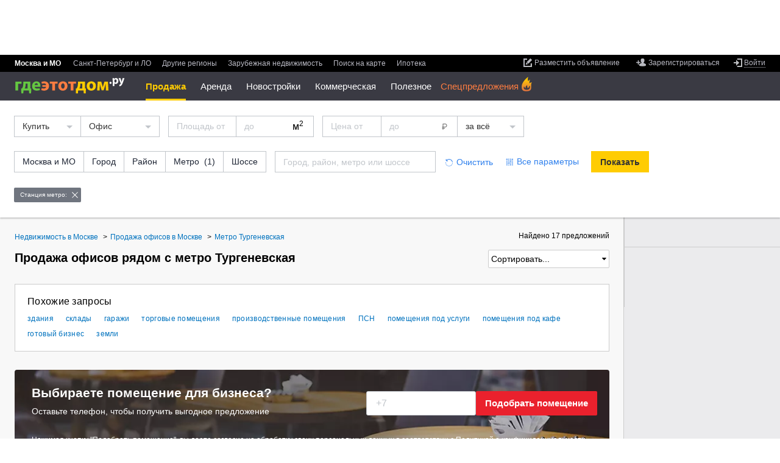

--- FILE ---
content_type: text/html; charset=utf-8
request_url: https://www.gdeetotdom.ru/kupit-ofis-metro-turgenevskaya-17136/
body_size: 35238
content:
<!doctype html>
<html lang="ru" xml:lang="ru" xmlns="http://www.w3.org/1999/xhtml"  xmlns:fb="https://www.facebook.com/2008/fbml"  prefix="og: http://ogp.me/ns# place: http://ogp.me/ns/place# profile: http://ogp.me/ns/profile# fb: http://ogp.me/ns/fb#">
<head>
        <title>Купить офис у метро Тургеневская - 17 объявлений по продаже на ГдеЭтотДом.РУ</title>
        
    <meta http-equiv="content-type" content="text/html;charset=utf-8" />
    <meta name="robots" content="noyaca"/>

            <meta name="viewport" content="width=device-width, height=device-height, initial-scale=1.0, minimum-scale=1.0, maximum-scale=1.0, user-scalable=no, minimal-ui" />
        <meta name="format-detection" content="telephone=no" />
    <link rel="icon" href="/favicon.ico" type="image/x-icon">
    <link rel="shortcut icon" href="/favicon.ico" type="image/x-icon">
                <meta property="og:image" content="https://www.gdeetotdom.ru/skin/ged6/img/logo/orange-logo.jpg" />
            <meta property="fb:admins" content="100001552494993" />
            <meta property="og:site_name" content="ГдеЭтотДом.РУ" />
                    <meta property="og:type" content="website"/>
<meta property="og:description" content="Офисы у метро Тургеневская ✔ Цены на офисы от 36 750 000 руб. ✔ 17 объявлений по продаже без посредников или от проверенных агентств ✔ Фото и описание объектов, контакты продавцов"/>
<meta property="og:image" content="https://www.gdeetotdom.ru/skin/ged6/img/logo/orange-logo.jpg"/>
<link rel="image_src" href="https://www.gdeetotdom.ru/skin/ged6/img/logo/orange-logo.jpg"/>
<meta property="og:image:width" content="200"/>
<meta property="og:image:height" content="200"/>
<meta property="og:url" content="https://www.gdeetotdom.ru/kupit-ofis-metro-turgenevskaya-17136/"/>
<meta name="twitter:card" content="summary"/>
<meta name="twitter:title" content="."/>
<meta name="twitter:description" content="Офисы у метро Тургеневская ✔ Цены на офисы от 36 750 000 руб."/>
<meta name="twitter:image:src" content="https://www.gdeetotdom.ru/skin/ged6/img/logo/orange-logo.jpg"/>
        <link rel="image_src" href="https://static.gdeetotdom.ru/skin/ged5/img/logo/mainlogo2.png">
                            <link rel="canonical" href="https://www.gdeetotdom.ru/kupit-ofis-metro-turgenevskaya-17136/" />
            
    
    <link rel="stylesheet" type="text/css" href="https://static.gdeetotdom.ru/compress/skin/ged7/css/submenu.2026011831041857.css" />
    <link rel="stylesheet" type="text/css" href="https://static.gdeetotdom.ru/compress/skin/ged6/css/pages/virtual_ged6.2026011831041857.ls.css" />
    <link rel="stylesheet" type="text/css" href="https://static.gdeetotdom.ru/compress/skin/ged6/css/blocks/search-location/search-location.2026011831041857.ls.css" />
            <link rel="stylesheet" type="text/css" href="https://static.gdeetotdom.ru/compress/skin/ged6/css/blocks/slider-spec/slider-spec.2026011831041857.ls.css" />
                                                                            
    <link rel="stylesheet" type="text/css" href="https://static.gdeetotdom.ru/compress/skin/ged6/css/blocks/cre-callback-form/cre-callback-form.2026011831041857.ls.css" />
<link rel="stylesheet" type="text/css" href="https://static.gdeetotdom.ru/compress/skin/ged6/css/blocks/input/input.2026011831041857.ls.css" />
<link rel="stylesheet" type="text/css" href="https://static.gdeetotdom.ru/compress/skin/ged6/css/pages/button.2026011831041857.ls.css" />
<link rel="stylesheet" type="text/css" href="https://static.gdeetotdom.ru/compress/skin/ged6/css/blocks/a101-rec/a101-rec.2026011831041857.ls.css" />
<link rel="stylesheet" type="text/css" href="https://static.gdeetotdom.ru/compress/skin/ged5/css/blocks/breadcrumbs/breadcrumbs.2026011831041857.css" />
<link rel="stylesheet" type="text/css" href="https://static.gdeetotdom.ru/compress/skin/ged5/css/blocks/linking/linking.2026011831041857.css" />
<link rel="stylesheet" type="text/css" href="https://static.gdeetotdom.ru/compress/skin/ged5/css/blocks/subscribe-block.2026011831041857.css" />
<link rel="stylesheet" type="text/css" href="https://static.gdeetotdom.ru/compress/skin/ged6/css/pages/classified/search-page.2026011831041857.ls.css" />
<link rel="stylesheet" type="text/css" href="https://static.gdeetotdom.ru/compress/skin/ged6/css/blocks/trusted-label/trusted-label.2026011831041857.ls.css" />
<link rel="stylesheet" type="text/css" href="https://static.gdeetotdom.ru/compress/skin/ged6/css/blocks/popular-objects/popular-objects.2026011831041857.ls.css" />
<link rel="stylesheet" type="text/css" href="https://static.gdeetotdom.ru/compress/skin/ged7/css/classified-cards.2026011831041857.css" />
<link rel="stylesheet" type="text/css" href="https://static.gdeetotdom.ru/compress/skin/ged6/css/components/callback/index.2026011831041857.ls.css" />
<link rel="stylesheet" type="text/css" href="https://static.gdeetotdom.ru/compress/skin/ged6/css/blocks/tgb/tgb.2026011831041857.ls.css" />
<link rel="stylesheet" type="text/css" href="https://static.gdeetotdom.ru/compress/skin/ged6/css/blocks/tgb/tgb_classified.2026011831041857.ls.css" />
<link rel="stylesheet" type="text/css" href="https://static.gdeetotdom.ru/compress/skin/ged6/css/blocks/tgb/type_4xn/type_4xn_classified.2026011831041857.ls.css" />
<link rel="stylesheet" type="text/css" href="https://static.gdeetotdom.ru/compress/skin/ged6/css/blocks/tgb/type_vertical/type_vertical_classified.2026011831041857.ls.css" />
    
                                            <meta name="description" content="Офисы у метро Тургеневская ✔ Цены на офисы от 36&amp;nbsp;750&amp;nbsp;000 руб. ✔ 17 объявлений по продаже без посредников или от проверенных агентств ✔ Фото и описание объектов, контакты продавцов" />
                        
    <script type="text/javascript" async src="https://static.gdeetotdom.ru/compress/js/vanilla_lazyload.2026011831041857.js"></script>
            
            <script type="text/javascript"  src="https://static.gdeetotdom.ru/js/jquery-1.8.2.min.js"></script>
    
        <script type="text/javascript"  src="https://static.gdeetotdom.ru/compress/js/virtual/virtual_ged6_core.2026011831041857.js"></script>
    
    
    <script async src="https://static.gdeetotdom.ru/js/dct/dct.js?987"></script>

    <!--[if IE 6]>
        <script async type="text/javascript" src="/js/DD_belatedPNG.js"></script>
        <script type="text/javascript">
            DD_belatedPNG.fix('.simpleSearch, .openGedPopup, #gedPopup, #gedPopup .frameT, .realtyBase .ico32 i, .realtyBase .ico32, .popup .arrow, .popup .t-l, .popup .t-r, .popup .b-r, .popup .b-l, .newBuilding .addContent .galleryNav li.webcam img');
        </script>
    <![endif]-->
            <script>
        GtmUser = {
            'userLogin' : "unauthorized",
            'userType' : "unauthorized",
            'cfgDomainGtm' : "gdeetotdom.ru"
        };
        window.cfgDomainGtm = "gdeetotdom.ru";
    </script>

    
</head>
<body data-region-id="1232535" data-page-type="classified-search" class="ged5in mobile-mq-view  " >
        <div class="site-wrapper">
    <!--noindex-->
                <!-- Google Tag Manager -->
<noscript><iframe src="//www.googletagmanager.com/ns.html?id=GTM-KZ7WGS"
                  height="0" width="0"
                  style="display:none;visibility:hidden"></iframe></noscript>
<script>(function(w,d,s,l,i){w[l]=w[l]||[];w[l].push({'gtm.start':
        new Date().getTime(),event:'gtm.js'});var
        f=d.getElementsByTagName(s)[0],
        j=d.createElement(s),dl=l!='dataLayer'?'&l='+l:'';j.async=true;j.src=
        '//www.googletagmanager.com/gtm.js?id='+i+dl;f.parentNode.insertBefore(j
        ,f);
    })(window,document,'script','dataLayer','GTM-KZ7WGS');</script>
<!-- End Google Tag Manager -->    <!--/noindex-->

    <div id="container">
        
<!--header-->
<input type="checkbox" id="nav-toggler"/>
<input type="checkbox" id="search-toggler"/>
<div class="page__header js-page-header page__header--abs ">
            <!--noindex--><div class="banner bracing-b" id="banner_13" data-banner="bracing"></div><!--/noindex-->
        <div id="menu-block" class="b-header">
        <div class="b-header__top">
			<div class="b-header__item">
                <div data-user-navigation>
<!--noindex-->
<ul class="user-nav">
        <li class="user-nav__add">
        <a class="link" data-hide="aHR0cHM6Ly9wZXJzb25hbC5nZGVldG90ZG9tLnJ1L29iamVjdHMvYWRkLw==" href="#">
            <span class="link__inner">
                <span class="link__inner2">Разместить объявление</span>
            </span>
        </a>
    </li>
            
    <li class="user-nav__reg no-authorized">
        <a class="link" href="#" data-hide="aHR0cHM6Ly9wZXJzb25hbC5nZGVldG90ZG9tLnJ1L3JlZ2lzdHJhdGlvbi8=">
            <span class="link__inner">
                <span class="link__inner2">Зарегистрироваться</span>
            </span>
        </a>
    </li>
        
    <li class="user-nav__entry">
                    <a href="#" data-hide="aHR0cHM6Ly9wZXJzb25hbC5nZGVldG90ZG9tLnJ1L2xvZ2luLw==" class="link link-enter link-underline-dashed">
                <span class="link__inner"><span class="link__inner2">Войти</span></span>
            </a>
            <div id="loginPopup" class="b-popup b-popup_type_cloud b-popup_login-form" style="display:none; width: 392px;">
    <div class="b-popup__rt">
        <div class="b-popup__lb">
            <div class="b-popup__content">
                <div class="title">Вход
                    <span class="title__inner">или
                        <a class="link link-blue" href="#" data-hide="aHR0cHM6Ly9wZXJzb25hbC5nZGVldG90ZG9tLnJ1L3JlZ2lzdHJhdGlvbi8=">
                            <span class="link__inner"><span class="link__inner2">регистрация</span></span>
                        </a>
                    </span>
                </div>
                <div class="login-form">
                    <form action="/auth/checklogin/" method="post">
                        <div class="login-form__field">
                            <input type="text" placeholder="адрес электронной почты" maxlength="50" id="email"
                                   class="email" name="email" />
                        </div>
                        <div class="login-form__field password">
                            <input type="password" placeholder="пароль" class="pass" name="password" />
                            <input type="text" placeholder="пароль" disabled="disabled" style="display: none;" class="pass" name="password" />
                        </div>
                        <div class="userCabView toggle">
                            <a href="#">Показать</a><a style="display: none;" href="#">Спрятать</a>
                        </div>
                        <div class="login-form__field remember">
                            <input type="checkbox" checked="checked" value="1" name="remember" id="remember_cb" />
                            <label for="remember_cb">Запомнить на этом компьютере</label>
                        </div>
                        <div class="userCabError"></div>
                        <div class="userCabErrorComment"></div>
                        <div class="login-form__field button-field">
                            <div class="button button-gray">
                                <button type="submit" class="button__inner">Войти</button>
                                <img src="/images/wait.gif" alt="Подождите" />
                            </div>
                            <a id="forgot_password_link" class="link link-blue link-underline-dashed" href="#" data-hide="aHR0cHM6Ly9wZXJzb25hbC5nZGVldG90ZG9tLnJ1L2F1dGgvcmVzdG9yZS8=">
                                <span class="link__inner"><span class="link__inner2">Забыли пароль?</span></span>
                            </a>
                        </div>
                    </form>
                </div>
            </div>
            <div class="b-popup__lt"></div>
            <div class="b-popup__rb"></div>
            <div class="b-popup__arr_top"></div>
        </div>
    </div>
</div>
<form id="login_form" method="post" action="https://personal.gdeetotdom.ru/login/">
    <input type="hidden" name="posted" value="1" />
    <input type="hidden" name="backroute" value="https://www.gdeetotdom.ru/kupit-ofis-metro-turgenevskaya-17136/" />
    <input type="hidden" name="email" value="" />
    <input type="hidden" name="password" value="" />
    <input type="hidden" name="remember" value="" />
</form>
<form id="restore_form" method="post" action="/auth/restore/">
    <input type="hidden" name="posted" value="1" />
    <input type="hidden" name="email" value="" />
</form>
            </li>

    </ul>
<!--/noindex-->
</div>
                <ul class="menu b-header__menu_region ">
    
<li class="menu__item msk menu__item_selected"">
    <span class="menu__item-content">
            Москва и МО        </span>
</li>
                    
<li class="menu__item spb ">
    <span class="menu__item-content">
                    <a class="link" data-hide="aHR0cHM6Ly9zcGIuZ2RlZXRvdGRvbS5ydQ==" href="#">
            <span class="link__inner"><span class="link__inner2">Санкт-Петербург и ЛО</span></span>
        </a>
                </span>
</li>
                    
<li class="menu__item russia ">
    <span class="menu__item-content">
                    <a class="link" data-hide="aHR0cHM6Ly93d3cuZ2RlZXRvdGRvbS5ydS9yZWdpb25zLw==" href="#">
            <span class="link__inner"><span class="link__inner2">Другие регионы</span></span>
        </a>
                </span>
</li>
    
<li class="menu__item russia ">
    <span class="menu__item-content">
                    <a class="link" data-hide="aHR0cHM6Ly93d3cuZ2RlZXRvdGRvbS5ydS9yZWdpb25zLz90eXBlPWNvdW50cnk=" href="#">
            <span class="link__inner"><span class="link__inner2">Зарубежная недвижимость</span></span>
        </a>
                </span>
</li>
    
<li class="menu__item  ">
    <span class="menu__item-content">
             <!--noindex-->        <a class="link" data-hide="aHR0cHM6Ly9tYXAuZ2RlZXRvdGRvbS5ydS8jMTAvNTUuNzc0MDI4Nzc4MDc2LzM3LjY3NzQ2MzUzMTQ5NA==" href="#">
            <span class="link__inner"><span class="link__inner2">Поиск на карте</span></span>
        </a>
         <!--/noindex-->        </span>
</li>
        <li class="menu__item  ">
                <span class="menu__item-content">
            <!--noindex-->
            <a class="link" href="https://www.gdeetotdom.ru/ipoteka-refin/">
                <span class="link__inner">
                    <span class="link__inner2">Ипотека</span>
                </span>
            </a>
                    <!--/noindex-->
        </span>
    </li>
</ul>
            </div>
        </div>

        <div class="b-header__content">
            <div class="b-header__item">
                                    <!--noindex-->
                    <div class="banner-container" id="rotatorNavBanner">
                        <div class="banner">
                            <a href="" id="banner_95" target="_blank">
                                <script async type="text/javascript" src="https://adm.gdeetotdom.com/rotator/?place=95&charset=utf-8&t_page=%2Fkupit-ofis-metro-turgenevskaya-17136%2F&t_region=%3A1232535%3A&t_deal_type=&t_realty_type=2&t_rooms=&t_price=&t_country=100&t_domain=www&ged_channel=2"></script>                            </a>
                        </div>
                    </div>
                    <!--/noindex-->
                                <div>
                    <div id="Stage_left" class="NY-header-left">
                        <div id="Stage_star" class="NY-header-left__item"></div>
                    </div>
                    <label for="nav-toggler" class="nav-toggler"></label>
                    <div class="logo">
													<a href="https://www.gdeetotdom.ru/" title="На главную">
								<span class="logo__icon"title="База недвижимости Москвы и Подмосковья">
                                    <img src="https://static.gdeetotdom.ru/skin/ged6/img/logo/logo-cyr-02.svg" width="181" alt="ГдеЭтотДом.РУ"/>
								</span>
							</a>
											</div>
					<script type="text/javascript">
    var new_menu = {};
    var old_menu = [];
</script>

<div class="b-header__menu_section-container">
<span class="old_menu"><ul class="menu b-header__menu_section">
            
        <li class="menu__item menu__item_selected menu__item_hide menu__submenu ">
                                                <a  class="link link-white link-underline-dashed link-open">                Продажа                </a>
                            
                            <div class="sub-menu__container">
                    <ul class="menu b-header__sub-menu">

                                                                                    <li style="display: block;" class="menu__item menu__submenu  ">
                                <a class="link" href="#">Жилая</a>

                                                                    <ul class="menu menu__popup">
                                        <li class="menu__item menu__popup-item menu__popup-item_first">
                                            <a class="link" href="#">Жилая</a>
                                        </li>
                                        <!--noindex-->
                                                                                                                                                                            <li style="display: block;"
                                                class="menu__popup-item  ">


                                                <a class="link" href="https://www.gdeetotdom.ru/kupit-kvartiru-moskva/">Квартиры</a>
                                            </li>
                                                                                                                                                                            <li style="display: block;"
                                                class="menu__popup-item  ">


                                                <a class="link" href="https://www.gdeetotdom.ru/kupit-kvartiru-vtorichka-moskva/">Квартиры во вторичке</a>
                                            </li>
                                                                                                                                                                            <li style="display: block;"
                                                class="menu__popup-item  ">


                                                <a class="link" href="https://www.gdeetotdom.ru/kupit-kvartiru-novostroyki-moskva/">Квартиры в новостройках</a>
                                            </li>
                                                                                                                                                                            <li style="display: block;"
                                                class="menu__popup-item  ">


                                                <a class="link" href="https://www.gdeetotdom.ru/kupit-komnatu-moskva/">Комнаты</a>
                                            </li>
                                                                                <!--/noindex-->
                                    </ul>
                                                            </li>
                                                                                        <li style="display: block;" class="menu__item menu__submenu  ">
                                <a class="link" href="#">Загородная</a>

                                                                    <ul class="menu menu__popup">
                                        <li class="menu__item menu__popup-item menu__popup-item_first">
                                            <a class="link" href="#">Загородная</a>
                                        </li>
                                        <!--noindex-->
                                                                                                                                                                            <li style="display: block;"
                                                class="menu__popup-item  ">


                                                <a class="link" href="https://www.gdeetotdom.ru/kupit-dom-moskovskaya-oblast/">Дома / коттеджи</a>
                                            </li>
                                                                                                                                                                            <li style="display: block;"
                                                class="menu__popup-item  ">


                                                <a class="link" href="https://www.gdeetotdom.ru/kupit-taunhaus-moskovskaya-oblast/">Таунхаусы</a>
                                            </li>
                                                                                                                                                                            <li style="display: block;"
                                                class="menu__popup-item  ">


                                                <a class="link" href="https://www.gdeetotdom.ru/kupit-zemelniy-uchastok-moskovskaya-oblast/">Земельные участки</a>
                                            </li>
                                                                                                                                                                            <li style="display: block;"
                                                class="menu__popup-item  ">


                                                <a class="link" href="https://www.gdeetotdom.ru/poselki/">Коттеджные поселки</a>
                                            </li>
                                                                                <!--/noindex-->
                                    </ul>
                                                            </li>
                                                                                        <li style="display: block;" class="menu__item menu__submenu  menu__item_selected">
                                <a class="link" href="#">Коммерческая</a>

                                                                    <ul class="menu menu__popup">
                                        <li class="menu__item menu__popup-item menu__popup-item_first">
                                            <a class="link" href="#">Коммерческая</a>
                                        </li>
                                        <!--noindex-->
                                                                                                                                                                            <li style="display: block;"
                                                class="menu__popup-item menu__item_selected ">


                                                <a class="link" href="https://www.gdeetotdom.ru/kupit-ofis-moskva/">Офисы</a>
                                            </li>
                                                                                                                                                                            <li style="display: block;"
                                                class="menu__popup-item  ">


                                                <a class="link" href="https://www.gdeetotdom.ru/kupit-sklad-moskva/">Склады</a>
                                            </li>
                                                                                                                                                                            <li style="display: block;"
                                                class="menu__popup-item  ">


                                                <a class="link" href="https://www.gdeetotdom.ru/kupit-torgovoe-pomeshchenie-moskva/">Торговые помещения</a>
                                            </li>
                                                                                                                                                                            <li style="display: block;"
                                                class="menu__popup-item  ">


                                                <a class="link" href="https://www.gdeetotdom.ru/kupit-pomeshchenie-svobodnogo-naznacheniya-moskva/">Свободного назначения</a>
                                            </li>
                                                                                                                                                                            <li style="display: block;"
                                                class="menu__popup-item  ">


                                                <a class="link" href="https://www.gdeetotdom.ru/kupit-proizvodstvennoe-pomeshchenie-moskva/">Производственные помещения</a>
                                            </li>
                                                                                                                                                                            <li style="display: block;"
                                                class="menu__popup-item  ">


                                                <a class="link" href="https://www.gdeetotdom.ru/kupit-gotoviy-biznes-moskva/">Готовый бизнес</a>
                                            </li>
                                                                                                                                                                            <li style="display: block;"
                                                class="menu__popup-item  ">


                                                <a class="link" href="https://www.gdeetotdom.ru/kupit-garazh-moskva/">Гаражи</a>
                                            </li>
                                                                                <!--/noindex-->
                                    </ul>
                                                            </li>
                                                </ul>
                </div>
                    </li>
            
        <li class="menu__item  menu__item_hide menu__submenu ">
                                                <a class="link link-white link-underline-dashed link-open" href="#"
                                            data-hide="aHR0cHM6Ly93d3cuZ2RlZXRvdGRvbS5ydS9zbnlhdC1rdmFydGlydS1tb3NrdmEv"
                                            >Аренда</a>
                            
                            <div class="sub-menu__container">
                    <ul class="menu b-header__sub-menu">

                                                                                    <li style="display: block;" class="menu__item menu__submenu  ">
                                <a class="link" href="#">Длительная</a>

                                                                    <ul class="menu menu__popup">
                                        <li class="menu__item menu__popup-item menu__popup-item_first">
                                            <a class="link" href="#">Длительная</a>
                                        </li>
                                        <!--noindex-->
                                                                                                                                                                            <li style="display: block;"
                                                class="menu__popup-item  ">


                                                <a class="link" href="https://www.gdeetotdom.ru/snyat-kvartiru-moskva/">Квартиры</a>
                                            </li>
                                                                                                                                                                            <li style="display: block;"
                                                class="menu__popup-item  ">


                                                <a class="link" href="https://www.gdeetotdom.ru/snyat-komnatu-moskva/">Комнаты</a>
                                            </li>
                                                                                                                                                                            <li style="display: block;"
                                                class="menu__popup-item  ">


                                                <a class="link" href="https://www.gdeetotdom.ru/snyat-dom-moskovskaya-oblast/">Дома / коттеджи</a>
                                            </li>
                                                                                                                                                                            <li style="display: block;"
                                                class="menu__popup-item  ">


                                                <a class="link" href="https://www.gdeetotdom.ru/snyat-taunhaus-moskovskaya-oblast/">Таунхаусы</a>
                                            </li>
                                                                                                                                                                            <li style="display: block;"
                                                class="menu__popup-item  ">


                                                <a class="link" href="https://www.gdeetotdom.ru/snyat-garazh-moskva/">Гаражи</a>
                                            </li>
                                                                                <!--/noindex-->
                                    </ul>
                                                            </li>
                                                                                        <li style="display: block;" class="menu__item menu__submenu  ">
                                <a class="link" href="#">Посуточно</a>

                                                                    <ul class="menu menu__popup">
                                        <li class="menu__item menu__popup-item menu__popup-item_first">
                                            <a class="link" href="#">Посуточно</a>
                                        </li>
                                        <!--noindex-->
                                                                                                                                                                            <li style="display: block;"
                                                class="menu__popup-item  ">


                                                <a class="link" href="https://www.gdeetotdom.ru/snyat-kvartiru-posutochno-moskva/">Квартиры</a>
                                            </li>
                                                                                                                                                                            <li style="display: block;"
                                                class="menu__popup-item  ">


                                                <a class="link" href="https://www.gdeetotdom.ru/snyat-komnatu-posutochno-moskva/">Комнаты</a>
                                            </li>
                                                                                                                                                                            <li style="display: block;"
                                                class="menu__popup-item  ">


                                                <a class="link" href="https://www.gdeetotdom.ru/snyat-dom-posutochno-moskovskaya-oblast/">Дома / коттеджи</a>
                                            </li>
                                                                                <!--/noindex-->
                                    </ul>
                                                            </li>
                                                                                        <li style="display: block;" class="menu__item menu__submenu  ">
                                <a class="link" href="#">Коммерческая</a>

                                                                    <ul class="menu menu__popup">
                                        <li class="menu__item menu__popup-item menu__popup-item_first">
                                            <a class="link" href="#">Коммерческая</a>
                                        </li>
                                        <!--noindex-->
                                                                                                                                                                            <li style="display: block;"
                                                class="menu__popup-item  ">


                                                <a class="link" href="https://www.gdeetotdom.ru/snyat-ofis-moskva/">Офисы</a>
                                            </li>
                                                                                                                                                                            <li style="display: block;"
                                                class="menu__popup-item  ">


                                                <a class="link" href="https://www.gdeetotdom.ru/snyat-sklad-moskva/">Склады</a>
                                            </li>
                                                                                                                                                                            <li style="display: block;"
                                                class="menu__popup-item  ">


                                                <a class="link" href="https://www.gdeetotdom.ru/snyat-torgovoe-pomeshchenie-moskva/">Торговые помещения</a>
                                            </li>
                                                                                                                                                                            <li style="display: block;"
                                                class="menu__popup-item  ">


                                                <a class="link" href="https://www.gdeetotdom.ru/snyat-pomeshchenie-svobodnogo-naznacheniya-moskva/">Свободного назначения</a>
                                            </li>
                                                                                                                                                                            <li style="display: block;"
                                                class="menu__popup-item  ">


                                                <a class="link" href="https://www.gdeetotdom.ru/snyat-proizvodstvennoe-pomeshchenie-moskva/">Производственные помещения</a>
                                            </li>
                                                                                                                                                                            <li style="display: block;"
                                                class="menu__popup-item  ">


                                                <a class="link" href="https://www.gdeetotdom.ru/snyat-gotoviy-biznes-moskva/">Готовый бизнес</a>
                                            </li>
                                                                                <!--/noindex-->
                                    </ul>
                                                            </li>
                                                </ul>
                </div>
                    </li>
            
        <li class="menu__item  menu__item_hide menu__submenu ">
                                                <a class="link link-white link-underline-dashed link-open" href="#"
                                            data-hide="aHR0cHM6Ly93d3cuZ2RlZXRvdGRvbS5ydS9ub3Zvc3Ryb3lraS8="
                                            >Новостройки</a>
                            
                            <div class="sub-menu__container">
                    <ul class="menu b-header__sub-menu">

                                                                                    <li style="display: block;" class="menu__item menu__submenu  ">
                                <a class="link" href="https://www.gdeetotdom.ru"></a>

                                                                    <ul class="menu menu__popup">
                                        <li class="menu__item menu__popup-item menu__popup-item_first">
                                            <a class="link" href="https://www.gdeetotdom.ru"></a>
                                        </li>
                                        <!--noindex-->
                                                                                                                                                                            <li style="display: block;"
                                                class="menu__popup-item  ">


                                                <a class="link" href="https://www.gdeetotdom.ru/novostroyki-moskva/">Новостройки Москвы</a>
                                            </li>
                                                                                                                                                                            <li style="display: block;"
                                                class="menu__popup-item  ">


                                                <a class="link" href="https://www.gdeetotdom.ru/novostroyki-novaya-moskva/">Новостройки Новой Москвы</a>
                                            </li>
                                                                                                                                                                            <li style="display: block;"
                                                class="menu__popup-item  ">


                                                <a class="link" href="https://www.gdeetotdom.ru/novostroyki-moskovskaya-oblast/">Новостройки Подмосковья</a>
                                            </li>
                                                                                                                                                                            <li style="display: block;"
                                                class="menu__popup-item  ">


                                                <a class="link" href="https://www.gdeetotdom.ru/novostroyki-na-karte/">Новостройки Москвы на карте</a>
                                            </li>
                                                                                                                                                                            <li style="display: block;"
                                                class="menu__popup-item  ">


                                                <a class="link" href="https://www.gdeetotdom.ru/kupit-kvartiru-novostroyki-moskva/">Квартиры в новостройке</a>
                                            </li>
                                                                                                                                                                            <li style="display: block;"
                                                class="menu__popup-item  ">


                                                <a class="link" href="https://www.gdeetotdom.ru/novostroyki-podbor/">Подобрать новостройку</a>
                                            </li>
                                                                                                                                                                            <li style="display: block;"
                                                class="menu__popup-item  ">


                                                <a class="link" href="https://www.gdeetotdom.ru/poselki/">Каталог поселков</a>
                                            </li>
                                                                                <!--/noindex-->
                                    </ul>
                                                            </li>
                                                </ul>
                </div>
                    </li>
                            
        <li class="menu__item  menu__item_hide menu__submenu ">
                                                <a class="link link-white link-underline-dashed link-open" href="#"
                                            data-hide="aHR0cHM6Ly93d3cuZ2RlZXRvdGRvbS5ydS9rb21tZXJjaGVza2F5YS1uZWR2aXpoaW1vc3Qv"
                                            >Коммерческая</a>
                            
                            <div class="sub-menu__container">
                    <ul class="menu b-header__sub-menu">

                                                                                    <li style="display: block;" class="menu__item menu__submenu  ">
                                <a class="link" href="#">Аренда</a>

                                                                    <ul class="menu menu__popup">
                                        <li class="menu__item menu__popup-item menu__popup-item_first">
                                            <a class="link" href="#">Аренда</a>
                                        </li>
                                        <!--noindex-->
                                                                                                                                                                            <li style="display: block;"
                                                class="menu__popup-item  ">


                                                <a class="link" href="https://www.gdeetotdom.ru/snyat-ofis-moskva/">Офисы</a>
                                            </li>
                                                                                                                                                                            <li style="display: block;"
                                                class="menu__popup-item  ">


                                                <a class="link" href="https://www.gdeetotdom.ru/snyat-sklad-moskva/">Склады</a>
                                            </li>
                                                                                                                                                                            <li style="display: block;"
                                                class="menu__popup-item  ">


                                                <a class="link" href="https://www.gdeetotdom.ru/snyat-torgovoe-pomeshchenie-moskva/">Торговые помещения</a>
                                            </li>
                                                                                                                                                                            <li style="display: block;"
                                                class="menu__popup-item  ">


                                                <a class="link" href="https://www.gdeetotdom.ru/snyat-pomeshchenie-svobodnogo-naznacheniya-moskva/">Свободного назначения</a>
                                            </li>
                                                                                                                                                                            <li style="display: block;"
                                                class="menu__popup-item  ">


                                                <a class="link" href="https://www.gdeetotdom.ru/snyat-pomeshchenie-pod-uslugi-moskva/">Помещения под услуги</a>
                                            </li>
                                                                                                                                                                            <li style="display: block;"
                                                class="menu__popup-item  ">


                                                <a class="link" href="https://www.gdeetotdom.ru/snyat-proizvodstvennoe-pomeshchenie-moskva/">Производственные помещения</a>
                                            </li>
                                                                                                                                                                            <li style="display: block;"
                                                class="menu__popup-item  ">


                                                <a class="link" href="https://www.gdeetotdom.ru/snyat-pomeshchenie-pod-kafe-moskva/">Помещения под кафе</a>
                                            </li>
                                                                                                                                                                            <li style="display: block;"
                                                class="menu__popup-item  ">


                                                <a class="link" href="https://www.gdeetotdom.ru/snyat-gotoviy-biznes-moskva/">Готовый бизнес</a>
                                            </li>
                                                                                <!--/noindex-->
                                    </ul>
                                                            </li>
                                                                                        <li style="display: block;" class="menu__item menu__submenu  ">
                                <a class="link" href="#">Продажа</a>

                                                                    <ul class="menu menu__popup">
                                        <li class="menu__item menu__popup-item menu__popup-item_first">
                                            <a class="link" href="#">Продажа</a>
                                        </li>
                                        <!--noindex-->
                                                                                                                                                                            <li style="display: block;"
                                                class="menu__popup-item  ">


                                                <a class="link" href="https://www.gdeetotdom.ru/kupit-ofis-moskva/">Офисы</a>
                                            </li>
                                                                                                                                                                            <li style="display: block;"
                                                class="menu__popup-item  ">


                                                <a class="link" href="https://www.gdeetotdom.ru/kupit-sklad-moskva/">Склады</a>
                                            </li>
                                                                                                                                                                            <li style="display: block;"
                                                class="menu__popup-item  ">


                                                <a class="link" href="https://www.gdeetotdom.ru/kupit-torgovoe-pomeshchenie-moskva/">Торговые помещения</a>
                                            </li>
                                                                                                                                                                            <li style="display: block;"
                                                class="menu__popup-item  ">


                                                <a class="link" href="https://www.gdeetotdom.ru/kupit-pomeshchenie-svobodnogo-naznacheniya-moskva/">Свободного назначения</a>
                                            </li>
                                                                                                                                                                            <li style="display: block;"
                                                class="menu__popup-item  ">


                                                <a class="link" href="https://www.gdeetotdom.ru/kupit-pomeshchenie-pod-uslugi-moskva/">Помещения под услуги</a>
                                            </li>
                                                                                                                                                                            <li style="display: block;"
                                                class="menu__popup-item  ">


                                                <a class="link" href="https://www.gdeetotdom.ru/kupit-proizvodstvennoe-pomeshchenie-moskva/">Производственные помещения</a>
                                            </li>
                                                                                                                                                                            <li style="display: block;"
                                                class="menu__popup-item  ">


                                                <a class="link" href="https://www.gdeetotdom.ru/kupit-pomeshchenie-pod-kafe-moskva/">Помещения под кафе</a>
                                            </li>
                                                                                                                                                                            <li style="display: block;"
                                                class="menu__popup-item  ">


                                                <a class="link" href="https://www.gdeetotdom.ru/kupit-gotoviy-biznes-moskva/">Готовый бизнес</a>
                                            </li>
                                                                                <!--/noindex-->
                                    </ul>
                                                            </li>
                                                </ul>
                </div>
                    </li>
            
        <li class="menu__item  menu__item_hide menu__submenu ">
                                                <a class="link link-white link-underline-dashed link-open" href="#"
                                            data-hide="Iw=="
                                            >Полезное</a>
                            
                            <div class="sub-menu__container">
                    <ul class="menu b-header__sub-menu">

                                                                                    <li style="display: block;" class="menu__item menu__submenu  ">
                                <a class="link" href="https://www.gdeetotdom.ru">Сервисы</a>

                                                                    <ul class="menu menu__popup">
                                        <li class="menu__item menu__popup-item menu__popup-item_first">
                                            <a class="link" href="https://www.gdeetotdom.ru">Сервисы</a>
                                        </li>
                                        <!--noindex-->
                                                                                                                                                                            <li style="display: block;"
                                                class="menu__popup-item  ">


                                                <a class="link" href="https://www.gdeetotdom.ru/realtors/">Риэлторы</a>
                                            </li>
                                                                                                                                                                            <li style="display: block;"
                                                class="menu__popup-item  ">


                                                <a class="link" href="https://www.gdeetotdom.ru/calculator/">Ипотечный калькулятор</a>
                                            </li>
                                                                                                                                                                            <li style="display: block;"
                                                class="menu__popup-item  ">


                                                <a class="link" href="https://www.gdeetotdom.ru/novostroyki-podbor/">Подобрать новостройку</a>
                                            </li>
                                                                                <!--/noindex-->
                                    </ul>
                                                            </li>
                                                                                        <li style="display: block;" class="menu__item menu__submenu  ">
                                <a class="link" href="https://www.gdeetotdom.ru">Медиа</a>

                                                                    <ul class="menu menu__popup">
                                        <li class="menu__item menu__popup-item menu__popup-item_first">
                                            <a class="link" href="https://www.gdeetotdom.ru">Медиа</a>
                                        </li>
                                        <!--noindex-->
                                                                                                                                                                            <li style="display: block;"
                                                class="menu__popup-item  ">


                                                <a class="link" href="https://www.gdeetotdom.ru/materials/">Новости недвижимости</a>
                                            </li>
                                                                                                                                                                            <li style="display: block;"
                                                class="menu__popup-item  ">


                                                <a class="link" href="https://www.gdeetotdom.ru/tarify/">Выгрузка объявлений</a>
                                            </li>
                                                                                <!--/noindex-->
                                    </ul>
                                                            </li>
                                                </ul>
                </div>
                    </li>
            
        <li class="menu__item   header__menu-href--special menu__item-spec">
                                                <a class="link link-white " href="#"
                                            data-hide="aHR0cHM6Ly93d3cuZ2RlZXRvdGRvbS5ydS9zcGVjaWFsLw=="
                                            >Спецпредложения</a>
                            
                    </li>
            
    

</ul>
<div id="Stage_right" class="NY-header-right">
    <div id="Stage_dm" class="NY-header-right__item"></div>
    <div id="Stage_gift2" class="NY-header-right__item"></div>
    <div id="Stage_gift1" class="NY-header-right__item"></div>
</div>
</span>

<span class="new_menu">
<ul class="menu b-header__menu_section header__menu-new">
    
        <li>
                                            <a href="https://www.gdeetotdom.ru/kupit-kvartiru-moskva/" class="header__menu-href header__menu-href--with-submenu header__menu-href--active">Продажа</a>
                                 <div class="header__submenu-new header__submenu-new2">
                    <div class="header__submenu-new-wrap2">
                    <div class="header__submenu-new-column"></div>
                                                    <div class="header__submenu-new-column">
                                <span class="header__submenu-new-title">Жилая</span>
                                                                    <a class="header__submenu-new-href" href="https://www.gdeetotdom.ru/kupit-kvartiru-moskva/"><span>Квартиры</span></a>
                                                                    <a class="header__submenu-new-href" href="https://www.gdeetotdom.ru/kupit-kvartiru-vtorichka-moskva/"><span>Квартиры во вторичке</span></a>
                                                                    <a class="header__submenu-new-href" href="https://www.gdeetotdom.ru/kupit-kvartiru-novostroyki-moskva/"><span>Квартиры в новостройках</span></a>
                                                                    <a class="header__submenu-new-href" href="https://www.gdeetotdom.ru/kupit-komnatu-moskva/"><span>Комнаты</span></a>
                                                            </div>
                                                            <div class="header__submenu-new-column">
                                <span class="header__submenu-new-title">Загородная</span>
                                                                    <a class="header__submenu-new-href" href="https://www.gdeetotdom.ru/kupit-dom-moskovskaya-oblast/"><span>Дома / коттеджи</span></a>
                                                                    <a class="header__submenu-new-href" href="https://www.gdeetotdom.ru/kupit-taunhaus-moskovskaya-oblast/"><span>Таунхаусы</span></a>
                                                                    <a class="header__submenu-new-href" href="https://www.gdeetotdom.ru/kupit-zemelniy-uchastok-moskovskaya-oblast/"><span>Земельные участки</span></a>
                                                                    <a class="header__submenu-new-href" href="https://www.gdeetotdom.ru/poselki/"><span>Коттеджные поселки</span></a>
                                                            </div>
                                                            <div class="header__submenu-new-column">
                                <span class="header__submenu-new-title">Коммерческая</span>
                                                                    <a class="header__submenu-new-href" href="https://www.gdeetotdom.ru/kupit-ofis-moskva/"><span>Офисы</span></a>
                                                                    <a class="header__submenu-new-href" href="https://www.gdeetotdom.ru/kupit-sklad-moskva/"><span>Склады</span></a>
                                                                    <a class="header__submenu-new-href" href="https://www.gdeetotdom.ru/kupit-torgovoe-pomeshchenie-moskva/"><span>Торговые помещения</span></a>
                                                                    <a class="header__submenu-new-href" href="https://www.gdeetotdom.ru/kupit-pomeshchenie-svobodnogo-naznacheniya-moskva/"><span>Свободного назначения</span></a>
                                                                    <a class="header__submenu-new-href" href="https://www.gdeetotdom.ru/kupit-proizvodstvennoe-pomeshchenie-moskva/"><span>Производственные помещения</span></a>
                                                                    <a class="header__submenu-new-href" href="https://www.gdeetotdom.ru/kupit-gotoviy-biznes-moskva/"><span>Готовый бизнес</span></a>
                                                                    <a class="header__submenu-new-href" href="https://www.gdeetotdom.ru/kupit-garazh-moskva/"><span>Гаражи</span></a>
                                                            </div>
                                                        <div class="header__submenu-info">
                            <script  type="text/javascript" src="https://adm.gdeetotdom.com/rotator/?place=376&charset=utf-8&t_page=%2Fkupit-ofis-metro-turgenevskaya-17136%2F&t_region=%3A1232535%3A&t_deal_type=&t_realty_type=2&t_rooms=&t_price=&t_country=100&t_domain=www&ged_channel=2"></script>                        </div>
                    </div>
                </div>
                    </li>

    
        <li>
                                            <a href="https://www.gdeetotdom.ru/snyat-kvartiru-moskva/" class="header__menu-href header__menu-href--with-submenu">Аренда</a>
                                 <div class="header__submenu-new header__submenu-new2">
                    <div class="header__submenu-new-wrap2">
                    <div class="header__submenu-new-column"></div>
                                                    <div class="header__submenu-new-column">
                                <span class="header__submenu-new-title">Длительная</span>
                                                                    <a class="header__submenu-new-href" href="https://www.gdeetotdom.ru/snyat-kvartiru-moskva/"><span>Квартиры</span></a>
                                                                    <a class="header__submenu-new-href" href="https://www.gdeetotdom.ru/snyat-komnatu-moskva/"><span>Комнаты</span></a>
                                                                    <a class="header__submenu-new-href" href="https://www.gdeetotdom.ru/snyat-dom-moskovskaya-oblast/"><span>Дома / коттеджи</span></a>
                                                                    <a class="header__submenu-new-href" href="https://www.gdeetotdom.ru/snyat-taunhaus-moskovskaya-oblast/"><span>Таунхаусы</span></a>
                                                                    <a class="header__submenu-new-href" href="https://www.gdeetotdom.ru/snyat-garazh-moskva/"><span>Гаражи</span></a>
                                                            </div>
                                                            <div class="header__submenu-new-column">
                                <span class="header__submenu-new-title">Посуточно</span>
                                                                    <a class="header__submenu-new-href" href="https://www.gdeetotdom.ru/snyat-kvartiru-posutochno-moskva/"><span>Квартиры</span></a>
                                                                    <a class="header__submenu-new-href" href="https://www.gdeetotdom.ru/snyat-komnatu-posutochno-moskva/"><span>Комнаты</span></a>
                                                                    <a class="header__submenu-new-href" href="https://www.gdeetotdom.ru/snyat-dom-posutochno-moskovskaya-oblast/"><span>Дома / коттеджи</span></a>
                                                            </div>
                                                            <div class="header__submenu-new-column">
                                <span class="header__submenu-new-title">Коммерческая</span>
                                                                    <a class="header__submenu-new-href" href="https://www.gdeetotdom.ru/snyat-ofis-moskva/"><span>Офисы</span></a>
                                                                    <a class="header__submenu-new-href" href="https://www.gdeetotdom.ru/snyat-sklad-moskva/"><span>Склады</span></a>
                                                                    <a class="header__submenu-new-href" href="https://www.gdeetotdom.ru/snyat-torgovoe-pomeshchenie-moskva/"><span>Торговые помещения</span></a>
                                                                    <a class="header__submenu-new-href" href="https://www.gdeetotdom.ru/snyat-pomeshchenie-svobodnogo-naznacheniya-moskva/"><span>Свободного назначения</span></a>
                                                                    <a class="header__submenu-new-href" href="https://www.gdeetotdom.ru/snyat-proizvodstvennoe-pomeshchenie-moskva/"><span>Производственные помещения</span></a>
                                                                    <a class="header__submenu-new-href" href="https://www.gdeetotdom.ru/snyat-gotoviy-biznes-moskva/"><span>Готовый бизнес</span></a>
                                                            </div>
                                                        <div class="header__submenu-info">
                            <script  type="text/javascript" src="https://adm.gdeetotdom.com/rotator/?place=376&charset=utf-8&t_page=%2Fkupit-ofis-metro-turgenevskaya-17136%2F&t_region=%3A1232535%3A&t_deal_type=&t_realty_type=2&t_rooms=&t_price=&t_country=100&t_domain=www&ged_channel=2"></script>                        </div>
                    </div>
                </div>
                    </li>

    
        <li>
                                            <a href="https://www.gdeetotdom.ru/novostroyki/" class="header__menu-href header__menu-href--with-submenu">Новостройки</a>
                                 <div class="header__submenu-new header__submenu-new2">
                    <div class="header__submenu-new-wrap2">
                    <div class="header__submenu-new-column"></div>
                                                    <div class="header__submenu-new-column">
                                <span class="header__submenu-new-title"></span>
                                                                    <a class="header__submenu-new-href" href="https://www.gdeetotdom.ru/novostroyki-moskva/"><span>Новостройки Москвы</span></a>
                                                                    <a class="header__submenu-new-href" href="https://www.gdeetotdom.ru/novostroyki-novaya-moskva/"><span>Новостройки Новой Москвы</span></a>
                                                                    <a class="header__submenu-new-href" href="https://www.gdeetotdom.ru/novostroyki-moskovskaya-oblast/"><span>Новостройки Подмосковья</span></a>
                                                                    <a class="header__submenu-new-href" href="https://www.gdeetotdom.ru/novostroyki-na-karte/"><span>Новостройки Москвы на карте</span></a>
                                                                        </div>
                                        <div class="header__submenu-new-column">
                                                                                                                    <a class="header__submenu-new-href" href="https://www.gdeetotdom.ru/kupit-kvartiru-novostroyki-moskva/"><span>Квартиры в новостройке</span></a>
                                                                    <a class="header__submenu-new-href" href="https://www.gdeetotdom.ru/novostroyki-podbor/"><span>Подобрать новостройку</span></a>
                                                                    <a class="header__submenu-new-href" href="https://www.gdeetotdom.ru/poselki/"><span>Каталог поселков</span></a>
                                                            </div>
                                                        <div class="header__submenu-info">
                            <script  type="text/javascript" src="https://adm.gdeetotdom.com/rotator/?place=376&charset=utf-8&t_page=%2Fkupit-ofis-metro-turgenevskaya-17136%2F&t_region=%3A1232535%3A&t_deal_type=&t_realty_type=2&t_rooms=&t_price=&t_country=100&t_domain=www&ged_channel=2"></script>                        </div>
                    </div>
                </div>
                    </li>

    
        <li>
                                            <a href="https://www.gdeetotdom.ru/kommercheskaya-nedvizhimost/" class="header__menu-href header__menu-href--with-submenu">Коммерческая</a>
                                 <div class="header__submenu-new header__submenu-new2">
                    <div class="header__submenu-new-wrap2">
                    <div class="header__submenu-new-column"></div>
                                                    <div class="header__submenu-new-column">
                                <span class="header__submenu-new-title">Аренда</span>
                                                                    <a class="header__submenu-new-href" href="https://www.gdeetotdom.ru/snyat-ofis-moskva/"><span>Офисы</span></a>
                                                                    <a class="header__submenu-new-href" href="https://www.gdeetotdom.ru/snyat-sklad-moskva/"><span>Склады</span></a>
                                                                    <a class="header__submenu-new-href" href="https://www.gdeetotdom.ru/snyat-torgovoe-pomeshchenie-moskva/"><span>Торговые помещения</span></a>
                                                                    <a class="header__submenu-new-href" href="https://www.gdeetotdom.ru/snyat-pomeshchenie-svobodnogo-naznacheniya-moskva/"><span>Свободного назначения</span></a>
                                                                        </div>
                                        <div class="header__submenu-new-column">
                                                                                    <br>
                                                                                                                    <a class="header__submenu-new-href" href="https://www.gdeetotdom.ru/snyat-pomeshchenie-pod-uslugi-moskva/"><span>Помещения под услуги</span></a>
                                                                    <a class="header__submenu-new-href" href="https://www.gdeetotdom.ru/snyat-proizvodstvennoe-pomeshchenie-moskva/"><span>Производственные помещения</span></a>
                                                                    <a class="header__submenu-new-href" href="https://www.gdeetotdom.ru/snyat-pomeshchenie-pod-kafe-moskva/"><span>Помещения под кафе</span></a>
                                                                    <a class="header__submenu-new-href" href="https://www.gdeetotdom.ru/snyat-gotoviy-biznes-moskva/"><span>Готовый бизнес</span></a>
                                                            </div>
                                                            <div class="header__submenu-new-column">
                                <span class="header__submenu-new-title">Продажа</span>
                                                                    <a class="header__submenu-new-href" href="https://www.gdeetotdom.ru/kupit-ofis-moskva/"><span>Офисы</span></a>
                                                                    <a class="header__submenu-new-href" href="https://www.gdeetotdom.ru/kupit-sklad-moskva/"><span>Склады</span></a>
                                                                    <a class="header__submenu-new-href" href="https://www.gdeetotdom.ru/kupit-torgovoe-pomeshchenie-moskva/"><span>Торговые помещения</span></a>
                                                                    <a class="header__submenu-new-href" href="https://www.gdeetotdom.ru/kupit-pomeshchenie-svobodnogo-naznacheniya-moskva/"><span>Свободного назначения</span></a>
                                                                        </div>
                                        <div class="header__submenu-new-column">
                                                                                    <br>
                                                                                                                    <a class="header__submenu-new-href" href="https://www.gdeetotdom.ru/kupit-pomeshchenie-pod-uslugi-moskva/"><span>Помещения под услуги</span></a>
                                                                    <a class="header__submenu-new-href" href="https://www.gdeetotdom.ru/kupit-proizvodstvennoe-pomeshchenie-moskva/"><span>Производственные помещения</span></a>
                                                                    <a class="header__submenu-new-href" href="https://www.gdeetotdom.ru/kupit-pomeshchenie-pod-kafe-moskva/"><span>Помещения под кафе</span></a>
                                                                    <a class="header__submenu-new-href" href="https://www.gdeetotdom.ru/kupit-gotoviy-biznes-moskva/"><span>Готовый бизнес</span></a>
                                                            </div>
                                                        <div class="header__submenu-info">
                            <script  type="text/javascript" src="https://adm.gdeetotdom.com/rotator/?place=376&charset=utf-8&t_page=%2Fkupit-ofis-metro-turgenevskaya-17136%2F&t_region=%3A1232535%3A&t_deal_type=&t_realty_type=2&t_rooms=&t_price=&t_country=100&t_domain=www&ged_channel=2"></script>                        </div>
                    </div>
                </div>
                    </li>

    
        <li>
                                            <span class="header__menu-href header__menu-href--with-submenu">Полезное</span>
                                <div class="header__submenu-new header__submenu-new2">
                    <div class="header__submenu-new-wrap2">
                    <div class="header__submenu-new-column"></div>
                                                    <div class="header__submenu-new-column">
                                <span class="header__submenu-new-title">Сервисы</span>
                                                                    <a class="header__submenu-new-href" href="https://www.gdeetotdom.ru/realtors/"><span>Риэлторы</span></a>
                                                                    <a class="header__submenu-new-href" href="https://www.gdeetotdom.ru/calculator/"><span>Ипотечный калькулятор</span></a>
                                                                    <a class="header__submenu-new-href" href="https://www.gdeetotdom.ru/novostroyki-podbor/"><span>Подобрать новостройку</span></a>
                                                            </div>
                                                            <div class="header__submenu-new-column">
                                <span class="header__submenu-new-title">Медиа</span>
                                                                    <a class="header__submenu-new-href" href="https://www.gdeetotdom.ru/materials/"><span>Новости недвижимости</span></a>
                                                                    <a class="header__submenu-new-href" href="https://www.gdeetotdom.ru/tarify/"><span>Выгрузка объявлений</span></a>
                                                            </div>
                                                        <div class="header__submenu-info">
                            <script  type="text/javascript" src="https://adm.gdeetotdom.com/rotator/?place=376&charset=utf-8&t_page=%2Fkupit-ofis-metro-turgenevskaya-17136%2F&t_region=%3A1232535%3A&t_deal_type=&t_realty_type=2&t_rooms=&t_price=&t_country=100&t_domain=www&ged_channel=2"></script>                        </div>
                    </div>
                </div>
                    </li>

    
        <li>
                            <a class="header__menu-href-link" href="https://www.gdeetotdom.ru/special/"><span class="header__menu-href
                header__menu-href--special menu__item-spec                ">Спецпредложения</span></a>
                    </li>

        
    
</ul>
</span>

<div class="header__subscreen">
    <div class="header__subscreen--title">
        <span class="back"></span>
        <span class="title__text">test</span>
    </div>
    <ul class="header__subscreen--menu">

    </ul>
</div> 
</div>				</div>                    
            </div>
            <div class="g-clear"></div>
        </div>
    </div>
</div>
<!--header_end-->

                    

<!--noindex--><!--nofollow--><!--googleoff: all-->
<script>
    window.criteriaFilter = {"id_objtype":[145145381],"id_rlttype":[2],"id_ad_typeop":[1],"id_region":[1232535,100001],"id_metro_list":[17136],"cost_rur_min":0,"cost_rur_max":99999999999,"advert_types":[1]};
</script>
    <div class="srch__mob-wrap"><button class="srch__mob-submit" type="button">Показать</button></div>
    <div class="filters__wrapper">
        <div class="filter-btn__classified2">
            <span class="filter-btn__classified2-span1">Параметры поиска</span>
            <span class="filter-btn__classified2-span2">Скрыть параметры поиска</span>
        </div>
    <div class="srch b-search b-search_top-bar js-search_form">
        <form class="srch__form" id="search-form" action="/search/" method="post">

            <input type="hidden" name="td" value="1"> <input type="hidden" name="advt" value="6">            <input type="hidden" name="rtype" value="2">            
            <div class="js-location_filters">
                <input type="hidden" name="stn" value="17136"><input type="hidden" name="regions[]" data-current="1232535,100001" value="1232535"><input type="hidden" name="regions[]" data-current="1232535,100001" value="100001">            </div>

            <div class="srch__form-container">
                <div class="srch__wrap srch__wrap--1">
                    <div class="srch__select-container">
                        <select class="custom__select" id="changeDealType">
                            <option value="buy" selected>Купить</option>
                            <option value="rent">Снять</option>
                        </select>
                    </div>
                    <div class="srch__type-container">
                        <div class="srch__type-window">
                                                                            <div class="srch__type-heading">Жилую</div>
                                                <div class="srch__input-wrap2">
                                                                                                    <div class="srch__checkbox-wrap2">
                                                        <a href="https://www.gdeetotdom.ru/kupit-kvartiru-moskva/"><label
                                                                    class="srch__checkbox-label2">Квартиру</label></a>
                                                    </div>
                                                                                                        <div class="srch__checkbox-wrap2">
                                                        <a href="https://www.gdeetotdom.ru/kupit-kvartiru-vtorichka-moskva/"><label
                                                                    class="srch__checkbox-label2">Квартиру в вторичке</label></a>
                                                    </div>
                                                                                                        <div class="srch__checkbox-wrap2">
                                                        <a href="https://www.gdeetotdom.ru/kupit-kvartiru-novostroyki-moskva/"><label
                                                                    class="srch__checkbox-label2">Квартиру в новостройках</label></a>
                                                    </div>
                                                                                                        <div class="srch__checkbox-wrap2">
                                                        <a href="https://www.gdeetotdom.ru/kupit-komnatu-moskva/"><label
                                                                    class="srch__checkbox-label2">Комнату</label></a>
                                                    </div>
                                                                                                    </div>
                                                                                                <div class="srch__type-heading">Загородную</div>
                                                <div class="srch__input-wrap2">
                                                                                                    <div class="srch__checkbox-wrap2">
                                                        <a href="https://www.gdeetotdom.ru/kupit-dom-moskovskaya-oblast/"><label
                                                                    class="srch__checkbox-label2">Дом / Коттедж</label></a>
                                                    </div>
                                                                                                        <div class="srch__checkbox-wrap2">
                                                        <a href="https://www.gdeetotdom.ru/kupit-taunhaus-moskovskaya-oblast/"><label
                                                                    class="srch__checkbox-label2">Таунхаус</label></a>
                                                    </div>
                                                                                                        <div class="srch__checkbox-wrap2">
                                                        <a href="https://www.gdeetotdom.ru/kupit-zemelniy-uchastok-moskovskaya-oblast/"><label
                                                                    class="srch__checkbox-label2">Земельный участок</label></a>
                                                    </div>
                                                                                                        <div class="srch__checkbox-wrap2">
                                                        <a href="https://www.gdeetotdom.ru/poselki/"><label
                                                                    class="srch__checkbox-label2"></label></a>
                                                    </div>
                                                                                                    </div>
                                                                                                <div class="srch__type-heading">Коммерческую</div>
                                                <div class="srch__input-wrap2">
                                                                                                    <div class="srch__checkbox-wrap2">
                                                        <a href="https://www.gdeetotdom.ru/kupit-ofis-moskva/"><label
                                                                    class="srch__checkbox-label2">Офис</label></a>
                                                    </div>
                                                                                                        <div class="srch__checkbox-wrap2">
                                                        <a href="https://www.gdeetotdom.ru/kupit-sklad-moskva/"><label
                                                                    class="srch__checkbox-label2">Склад</label></a>
                                                    </div>
                                                                                                        <div class="srch__checkbox-wrap2">
                                                        <a href="https://www.gdeetotdom.ru/kupit-torgovoe-pomeshchenie-moskva/"><label
                                                                    class="srch__checkbox-label2">Торговое помещение</label></a>
                                                    </div>
                                                                                                        <div class="srch__checkbox-wrap2">
                                                        <a href="https://www.gdeetotdom.ru/kupit-pomeshchenie-svobodnogo-naznacheniya-moskva/"><label
                                                                    class="srch__checkbox-label2">ПСН</label></a>
                                                    </div>
                                                                                                        <div class="srch__checkbox-wrap2">
                                                        <a href="https://www.gdeetotdom.ru/kupit-proizvodstvennoe-pomeshchenie-moskva/"><label
                                                                    class="srch__checkbox-label2">Под производство</label></a>
                                                    </div>
                                                                                                        <div class="srch__checkbox-wrap2">
                                                        <a href="https://www.gdeetotdom.ru/kupit-gotoviy-biznes-moskva/"><label
                                                                    class="srch__checkbox-label2">Готовый бизнес</label></a>
                                                    </div>
                                                                                                        <div class="srch__checkbox-wrap2">
                                                        <a href="https://www.gdeetotdom.ru/kupit-garazh-moskva/"><label
                                                                    class="srch__checkbox-label2">Гараж</label></a>
                                                    </div>
                                                                                                    </div>
                                                                        </div>
                        <div class="srch__current-type">Офис</div>
                    </div>


                
                    <div class="srch__wrap">
    <div class="srch__price-container">
        <input class="srch__price-input srch__price-input--medium b-search__input js-field-focusable js-field-area-min js-filter" type="text" name="fstm" id="minspace" placeholder="Площадь от" autocomplete="off" value="">
    </div>
    <div class="srch__price-container">
        <input class="srch__price-input srch__price-input--small b-search__input js-field-focusable js-field-area-max js-filter" type="text" name="fstmx" id="maxspace" placeholder="до" autocomplete="off" value="">
        <div class="srch__area">м<sup>2</sup>
        </div>
    </div>
</div>
                                </div>

                
                <div class="srch__wrap srch__wrap--2">
    <div class="srch__price-container">
        <input class="srch__price-input b-search__input js-field-focusable js-field-cost-min js-filter" type="text"  placeholder="Цена от" value="" name="pm" id="search-field-pm" autocomplete="off">
    </div>
    <div class="srch__price-container">
        <input class="srch__price-input b-search__input js-field-focusable js-field-cost-max js-filter" type="text"  id="maxprice" placeholder="до" value="" name="pmx" id="search-field-pmx" autocomplete="off">
        <div class="srch__rouble"></div>
    </div>
    <div class="srch__select-container2">
                    <select class="custom__select" name="pt">
                <option value="total" selected>за&nbsp;всё</option>
                <option value="per_m2">за&nbsp;м²</option>
            </select>
            </div>
</div>

                
<div class="srch__wrap srch__wrap--3">
    <div class="srch__popup-container" id="regContainer">
                        <a class="srch__popup-link changeRegion js-toggle-address_control"
                   data-tab="region"
                   data-fields="regions"                   href="javascript:void(0)">
                        <span class="link__inner link__inner2 link__inner-region" id="link__inner-region">
                        Москва и МО                        </span>
                </a>
                                <a class="srch__popup-link changeRegion js-toggle-address_control"
                   data-tab="city"
                   data-fields="city"                   href="javascript:void(0)">
                        <span class="link__inner link__inner2" >
                        Город<span class="js-counter" style="display:none">
                                &nbsp;(<span class="js-value">0</span>)</span>                        </span>
                </a>
                                <a class="srch__popup-link changeRegion js-toggle-address_control"
                   data-tab="district"
                   data-fields="ara,dsd"                   href="javascript:void(0)">
                        <span class="link__inner link__inner2" >
                        Район<span class="js-counter" style="display:none">
                                &nbsp;(<span class="js-value">0</span>)</span>                        </span>
                </a>
                                <a class="srch__popup-link changeRegion js-toggle-address_control"
                   data-tab="metro"
                   data-fields="stn"                   href="javascript:void(0)">
                        <span class="link__inner link__inner2" >
                        Метро<span class="js-counter">
                                &nbsp;(<span class="js-value">1</span>)</span>                        </span>
                </a>
                                <a class="srch__popup-link changeRegion js-toggle-address_control"
                   data-tab="highway"
                   data-fields="hgw"                   href="javascript:void(0)">
                        <span class="link__inner link__inner2" >
                        Шоссе<span class="js-counter" style="display:none">
                                &nbsp;(<span class="js-value">0</span>)</span>                        </span>
                </a>
                    </div>
</div>
<div class="srch__wrap srch__wrap-location">
    <div class="srch-search__panel js-search-panel">
        <div class="b-search__field  b-search__field_other-region">
            <div class="b-search__field_container js-address_control_autocomplete_container">
                <input type="text" class="srch__search-input js-field-focusable js-address_control_autocomplete_field"
                       placeholder="Город, район, метро или шоссе" value="" name="">
            </div>
        </div>
    </div>
</div>


                <div class="srch__wrap srch__wrap--mobile">
                    <button class="srch__reset js-advanced_form_reset" type="button">Очистить</button>
                    <div class="srch__filter-btn"><span class="srch__more1"> Все параметры</span><span class="srch__more2"> Свернуть</span>
                    </div>
                    <button class="srch__submit" type="submit">Показать</button>
                </div>

                

<div class="srch__additional-filters">
    <div class="srch__form-container">

                
        

                <div class="srch__wrapper">
            <div class="srch__type-heading">Тип здания</div>
<div class="srch__wrap">
                    <div class="srch__checkbox-wrap js-checkbox" for="building-type_145145428">
            <input type="checkbox" name="hwm[]" id="building-type_145145428" data-label="Бизнес-центр" value="145145428">
            <label class="srch__checkbox-label js-label" for="building-type_145145428">Бизнес-центр</label>
        </div>
                    <div class="srch__checkbox-wrap js-checkbox" for="building-type_145145433">
            <input type="checkbox" name="hwm[]" id="building-type_145145433" data-label="Офисное здание" value="145145433">
            <label class="srch__checkbox-label js-label" for="building-type_145145433">Офисное здание</label>
        </div>
                    <div class="srch__checkbox-wrap js-checkbox" for="building-type_145145513">
            <input type="checkbox" name="hwm[]" id="building-type_145145513" data-label="Торговый комплекс" value="145145513">
            <label class="srch__checkbox-label js-label" for="building-type_145145513">Торговый комплекс</label>
        </div>
                    <div class="srch__checkbox-wrap js-checkbox" for="building-type_145145573">
            <input type="checkbox" name="hwm[]" id="building-type_145145573" data-label="Складской комплекс" value="145145573">
            <label class="srch__checkbox-label js-label" for="building-type_145145573">Складской комплекс</label>
        </div>
                    <div class="srch__checkbox-wrap js-checkbox" for="building-type_145145423">
            <input type="checkbox" name="hwm[]" id="building-type_145145423" data-label="Другое" value="145145423">
            <label class="srch__checkbox-label js-label" for="building-type_145145423">Другое</label>
        </div>
    </div>
        </div>
                        
                                    <div class="srch__wrapper">
                    <div class="srch__type-heading">Класс здания</div>
<div class="srch__wrap">
                    <div class="srch__checkbox-wrap js-checkbox" for="bldcls_93728030">
            <input type="checkbox" name="cls[]" id="bldcls_93728030" data-label="a" value="93728030">
            <label class="srch__checkbox-label js-label" for="bldcls_93728030">a</label>
        </div>
                    <div class="srch__checkbox-wrap js-checkbox" for="bldcls_93728050">
            <input type="checkbox" name="cls[]" id="bldcls_93728050" data-label="b+" value="93728050">
            <label class="srch__checkbox-label js-label" for="bldcls_93728050">b+</label>
        </div>
                    <div class="srch__checkbox-wrap js-checkbox" for="bldcls_93728045">
            <input type="checkbox" name="cls[]" id="bldcls_93728045" data-label="b" value="93728045">
            <label class="srch__checkbox-label js-label" for="bldcls_93728045">b</label>
        </div>
                    <div class="srch__checkbox-wrap js-checkbox" for="bldcls_93728055">
            <input type="checkbox" name="cls[]" id="bldcls_93728055" data-label="c" value="93728055">
            <label class="srch__checkbox-label js-label" for="bldcls_93728055">c</label>
        </div>
    </div>
                </div>
                    

            </div>

    <div class="srch__form-container">
        

        
                        <div class="srch__wrap srch__wrap--classified">
                <div class="srch__type-heading">Этаж</div>
                <div class="srch__price-container">
                    <input class="srch__price-input srch__price-input--medium js-filter" type="text" name="lvf" value="" id="minfloor" placeholder="от" autocomplete="off">
                </div>
                <div class="srch__price-container">
                    <input class="srch__price-input srch__price-input--medium js-filter" type="text" name="lvl" value="" id="maxfloor" placeholder="до" autocomplete="off">
                </div>
            </div>
                                <div class="srch__wrap srch__wrap--classified">
                    <div class="srch__type-heading">Этажность</div>
                    <div class="srch__price-container">
                        <input class="srch__price-input srch__price-input--medium js-filter" type="text" name="flrl" value="" id="minflr" placeholder="от" autocomplete="off">
                    </div>
                    <div class="srch__price-container">
                        <input class="srch__price-input srch__price-input--medium js-filter" type="text" name="flrx" value="" id="maxflr" placeholder="до" autocomplete="off">
                    </div>
                </div>
                    


    </div>

    <div class="srch__form-container">
        <div class="srch__type-heading">Предложения</div>
        <div class="srch__tick-container">
            <div class="srch__tick-wrap">
                <label class="b-checkbutton__label js-checkbox" for="adv_form-natural_person">
                    <span class="b-checkbutton js-input checked">
                        <input type="checkbox" name="person" value="1" id="adv_form-natural_person">
                    </span>
                    <span class="js-label"><span style="display:none">от&nbsp;</span>частных&nbsp;лиц</span>
                </label>
            </div>
            <div class="srch__tick-wrap">
                <label class="b-checkbutton__label js-checkbox" for="adv_form-realtor">
                    <span class="b-checkbutton js-input checked">
                        <input type="checkbox" name="realtor" value="1" id="adv_form-realtor">
                    </span>
                    <span class="js-label"><span style="display:none">от&nbsp;</span>риэлторов</span>
                </label>
            </div>
            <div class="srch__tick-wrap">
                <label class="b-checkbutton__label js-checkbox" for="adv_form-agency">
                    <span class="b-checkbutton js-input checked">
                        <input type="checkbox" name="agency" value="1" id="adv_form-agency">
                    </span>
                    <span class="js-label"><span style="display:none">от&nbsp;</span>агентств</span>
                </label>
            </div>
            <div class="srch__tick-wrap">
                <label class="b-checkbutton__label js-checkbox" for="adv_form-wf">
                    <span class="b-checkbutton js-input checked">
                        <input type="checkbox" name="wf" value="1" id="adv_form-wf">
                    </span>
                    <span class="js-label">с&nbsp;фото</span>
                </label>
            </div>
                        <div class="srch__tick-wrap">
                <label class="b-checkbutton__label js-checkbox" for="adv_form-mb">
                    <span class="b-checkbutton js-input">
                        <input type="checkbox" name="mb" value="1" id="adv_form-mb">
                    </span>
                    <span class="js-label">на&nbsp;карте</span>
                </label>
            </div>
            <div class="srch__tick-wrap">
                <label class="b-checkbutton__label js-checkbox" for="adv_form-wi">
                    <span class="b-checkbutton js-input">
                        <input type="checkbox" name="wi" value="1" id="adv_form-wi">
                    </span>
                    <span class="js-label">с&nbsp;ипотекой</span>
                </label>
            </div>
        </div>
    </div>
</div>


            </div>

            <div class="srch__tags-wrapper js-tags-panel" style="display:none">
                <div class="js-tags">
                    <div class="b-search__field js-location-tags"></div>
                    <div class="b-search__field js-details-tags"></div>
                </div>
            </div>

        </form>
        <input type="hidden" name="pairUrl" id="pairUrl" value="https://www.gdeetotdom.ru/snyat-ofis-moskva/">
    </div>
</div>

    <div class="b-search b-search_top-sticker js-floating_bar">
        <div class="b-search__panel">
            <div class="b-search__block">
                <p><a href="javascript:void(0)" class="js-change_search_options">Изменить условия поиска</a></p>
                <div class="b-search__button-container"><a href="javascript:void(0)" class="b-search__button js-open_search_results_subscribe">Подписаться</a>на новые объявления</div>
            </div>
        </div>
    </div>

    <script>
                var address_control_defaults = {"td":1,"advt":6,"rtype":2,"stn":17136,"regions":[1232535,100001],"region_name_rules":{"1452781":"\u041b\u041e","1232549":"\u0421\u0430\u043d\u043a\u0442-\u041f.","1232549_1452781":"\u0421\u0430\u043d\u043a\u0442-\u041f. \u0438 \u041b\u041e","100001":"\u041c\u041e","1232535":"\u041c\u043e\u0441\u043a\u0432\u0430","100001_1232535":"\u041c\u043e\u0441\u043a\u0432\u0430 \u0438 \u041c\u041e"},"default_region":[100001,1232535],"region_name":"\u041c\u043e\u0441\u043a\u0432\u0430 \u0438 \u041c\u041e","disable_counters":{"region":true},"cid":100};
        $(function () { address_control.init({"td":1,"advt":6,"rtype":2,"stn":17136,"regions":[1232535,100001],"region_name_rules":{"1452781":"\u041b\u041e","1232549":"\u0421\u0430\u043d\u043a\u0442-\u041f.","1232549_1452781":"\u0421\u0430\u043d\u043a\u0442-\u041f. \u0438 \u041b\u041e","100001":"\u041c\u041e","1232535":"\u041c\u043e\u0441\u043a\u0432\u0430","100001_1232535":"\u041c\u043e\u0441\u043a\u0432\u0430 \u0438 \u041c\u041e"},"default_region":[100001,1232535],"region_name":"\u041c\u043e\u0441\u043a\u0432\u0430 \u0438 \u041c\u041e","disable_counters":{"region":true},"cid":100}); address_control.names = {"stn":{"17136":"\u0422\u0443\u0440\u0433\u0435\u043d\u0435\u0432\u0441\u043a\u0430\u044f"},"htm":{"93730518":"\u0434\u043e 5 \u043c\u0438\u043d\u0443\u0442","93730523":"\u0434\u043e 10 \u043c\u0438\u043d\u0443\u0442","93730528":"\u0434\u043e 15 \u043c\u0438\u043d\u0443\u0442","93730533":"\u0434\u043e 20 \u043c\u0438\u043d\u0443\u0442","93730538":"\u0434\u043e 30 \u043c\u0438\u043d\u0443\u0442","93730543":"30 \u043c\u0438\u043d\u0443\u0442 - 1 \u0447\u0430\u0441","93730548":"\u0431\u043e\u043b\u0435\u0435 1 \u0447\u0430\u0441\u0430"},"htrm":{"93730740":"\u043f\u0435\u0448\u043a\u043e\u043c","93730745":"\u0442\u0440\u0430\u043d\u0441\u043f\u043e\u0440\u0442\u043e\u043c"}};});
    </script>

    <!--googleon: all-->
    <!--/nofollow--><!--/noindex-->
        
                    <!--noindex-->
            <div class='ScrollDownAttachPoint'></div>
            <script type="text/javascript">
                var FLOATING_BANNER_PARAMS = {
                    options: {},
                    places: {
                        scrollDown: 'https://adm.gdeetotdom.com/rotator/?place=%23popupPlace%23&amp;charset=utf-8&amp;t_page=%2Fkupit-ofis-metro-turgenevskaya-17136%2F&amp;t_region=%3A1232535%3A&amp;t_deal_type=&amp;t_realty_type=2&amp;t_rooms=&amp;t_price=&amp;t_country=100&amp;t_domain=www&amp;mode=jquery&amp;selector=rotatorNavUnder&amp;ged_channel=2'
                    }
                };

                var startSlider = function() {
                    if ('$' in window) {
                        $(document).ready(function() {
                            if (SlideDownRotator) {
                                SlideDownRotator.setBanner(FLOATING_BANNER_PARAMS.places);
                            }
                            if (initFloatingBanner) {
                                initFloatingBanner(FLOATING_BANNER_PARAMS.options);
                            }
                        });
                    } else {
                        setTimeout(startSlider, 300);
                    }
                };

                startSlider();
            </script>
            <!--/noindex-->
        
        
                    <div class="page__container" id="page__container">
                <link rel="stylesheet" type="text/css" href="//static.gdeetotdom.ru/css/fotorama.css" />
<div class="page__contentwrap js-sync sync__block">
    <div class="page__extrawrap">
        <!--content-->
        <div class="page__content js-sync-master sync__master js-results-list" id="content">
            <div class="page__mainwrap sync__container">
                <script type="text/javascript">
                    var body = document.querySelector("body");
                    var width = window.innerWidth;
                    function ready() {
                        body.classList.add("mobile-mq-view");
                        body.classList.add("mobile-view");
                    }
                    if(width < 1024){
                        document.addEventListener("DOMContentLoaded", ready);
                    }
                </script>
                <div class="search-result">
                    <div class="search-result__top-panel">
    <div class="search-result">
                    <span>Найдено 17 предложений</span>
            </div>
</div>
                </div>
                
<ul class="ssp-breadcrumbs" itemscope itemtype="https://schema.org/BreadcrumbList">
            <li class="ssp-breadcrumbs-item" itemprop="itemListElement" itemscope itemtype="https://schema.org/ListItem">
            <a class="ssp-breadcrumbs-link" itemprop="item" href="https://www.gdeetotdom.ru/">
                <span itemprop="name">Недвижимость в Москве</span>
            </a>
            <meta itemprop="position" content="" />
        </li>
                    <li class="ssp-breadcrumbs-item" itemprop="itemListElement" itemscope itemtype="https://schema.org/ListItem">
            <a class="ssp-breadcrumbs-link" itemprop="item" href="https://www.gdeetotdom.ru/kupit-ofis-moskva/">
                <span itemprop="name">Продажа офисов в Москве</span>
            </a>
            <meta itemprop="position" content="1" />
        </li>
                    <li class="ssp-breadcrumbs-item" itemprop="itemListElement" itemscope itemtype="https://schema.org/ListItem">
            <a class="ssp-breadcrumbs-link" itemprop="item" href="https://www.gdeetotdom.ru/kupit-ofis-metro-turgenevskaya-17136/">
                <span itemprop="name">Метро Тургеневская</span>
            </a>
            <meta itemprop="position" content="2" />
        </li>
            
    <!-- <li class="ssp-breadcrumbs-item last" itemprop="itemListElement" itemscope itemtype="https://schema.org/ListItem">
        <span itemprop="name"> </span>
        <meta itemprop="position" content="3" />
    </li> -->
</ul>

                                <div class="search-result__top-panel">

                    <!--googleoff: index-->
                    <!--noindex-->

                    <div class="b-sort-line">
                        <div class="b-sort-line__select result-sorter">
                            <span class="b-sort-line__item first">Сортировать...</span>
                            <div class="b-sort-line__dropdown js-sort-dropdown">
                                <ul>
                                                                            <li class="b-sort-line__item selected">
                                            <a rel="nofollow" href="#" data-hide="aHR0cHM6Ly93d3cuZ2RlZXRvdGRvbS5ydS9rdXBpdC1vZmlzLW1ldHJvLXR1cmdlbmV2c2theWEtMTcxMzYv">по умолчанию</a>
                                        </li>
                                                                            <li class="b-sort-line__item ">
                                            <a rel="nofollow" href="#" data-hide="aHR0cHM6Ly93d3cuZ2RlZXRvdGRvbS5ydS9rdXBpdC1vZmlzLW1ldHJvLXR1cmdlbmV2c2theWEtMTcxMzYvP3NvcnQ9ZHRfdXBkYXRlJm9yZGVyPWRlc2M=">новые предложения</a>
                                        </li>
                                                                            <li class="b-sort-line__item ">
                                            <a rel="nofollow" href="#" data-hide="aHR0cHM6Ly93d3cuZ2RlZXRvdGRvbS5ydS9rdXBpdC1vZmlzLW1ldHJvLXR1cmdlbmV2c2theWEtMTcxMzYvP3NvcnQ9Y29zdF9ydXImb3JkZXI9YXNj">цена по возрастанию</a>
                                        </li>
                                                                            <li class="b-sort-line__item ">
                                            <a rel="nofollow" href="#" data-hide="aHR0cHM6Ly93d3cuZ2RlZXRvdGRvbS5ydS9rdXBpdC1vZmlzLW1ldHJvLXR1cmdlbmV2c2theWEtMTcxMzYvP3NvcnQ9Y29zdF9ydXImb3JkZXI9ZGVzYw==">цена по убыванию</a>
                                        </li>
                                                                            <li class="b-sort-line__item ">
                                            <a rel="nofollow" href="#" data-hide="aHR0cHM6Ly93d3cuZ2RlZXRvdGRvbS5ydS9rdXBpdC1vZmlzLW1ldHJvLXR1cmdlbmV2c2theWEtMTcxMzYvP3NvcnQ9ZnVsbHNxdWFyZSZvcmRlcj1hc2M=">площадь по возрастанию</a>
                                        </li>
                                                                            <li class="b-sort-line__item ">
                                            <a rel="nofollow" href="#" data-hide="aHR0cHM6Ly93d3cuZ2RlZXRvdGRvbS5ydS9rdXBpdC1vZmlzLW1ldHJvLXR1cmdlbmV2c2theWEtMTcxMzYvP3NvcnQ9ZnVsbHNxdWFyZSZvcmRlcj1kZXNj">площадь по убыванию</a>
                                        </li>
                                                                    </ul>
                            </div>
                        </div>
                    </div>

                    <!--/noindex-->
                    <!--googleon: index-->

                    <h1 class="title">Продажа офисов рядом с метро Тургеневская</h1>
                </div>

                                    <div class="quick-filter quick-filter--classified">
                        <div class="quick-filter__title">Похожие запросы</div>
                        <div class="quick-filter__inner">
                            <div class="quick-filters__list">
                                                                    <a href="/kupit-zdanie-metro-turgenevskaya-17136/" class="quick-filter__link" >здания</a>
                                                                    <a href="/kupit-sklad-metro-turgenevskaya-17136/" class="quick-filter__link" >склады</a>
                                                                    <a href="/kupit-garazh-metro-turgenevskaya-17136/" class="quick-filter__link" >гаражи</a>
                                                                    <a href="/kupit-torgovoe-pomeshchenie-metro-turgenevskaya-17136/" class="quick-filter__link" >торговые помещения</a>
                                                                    <a href="/kupit-proizvodstvennoe-pomeshchenie-metro-turgenevskaya-17136/" class="quick-filter__link" >производственные помещения</a>
                                                                    <a href="/kupit-pomeshchenie-svobodnogo-naznacheniya-metro-turgenevskaya-17136/" class="quick-filter__link" >ПСН</a>
                                                                    <a href="/kupit-pomeshchenie-pod-uslugi-metro-turgenevskaya-17136/" class="quick-filter__link" >помещения под услуги</a>
                                                                    <a href="/kupit-pomeshchenie-pod-kafe-metro-turgenevskaya-17136/" class="quick-filter__link" >помещения под кафе</a>
                                                                    <a href="/kupit-gotoviy-biznes-metro-turgenevskaya-17136/" class="quick-filter__link" >готовый бизнес</a>
                                                                    <a href="/kupit-kommercheskie-zemli-metro-turgenevskaya-17136/" class="quick-filter__link" >земли</a>
                                                            </div>
                        </div>
                    </div>
                
                                    

                    
                                                
                                    
        <div class="js-a101-commercial-callback-form cre-callback-form page-classified-search__cre-callback-form" data-callback-source-type="а101-commercial-form" data-callback-source="Форма коммерческой недвижимости А101 на странице поиска классифайда" data-gtm-label="a101-commercial-search">
            <div class="cre-callback-form__inner">
                <div class="cre-callback-form__contain">
                    <div class="cre-callback-form__info">
                        <p class="cre-callback-form__title">Выбираете помещение для бизнеса?</p>
                        <p class="cre-callback-form__sub">Оставьте телефон, чтобы получить выгодное предложение</p>
                    </div>
                    <div class="cre-callback-form__form">
                        <div class="input-block cre-callback-form__input-block">
                            <input class="js-a101-commercial-callback-form-phone" type="tel" autocorrect="off" placeholder="+7">
                        </div>
                        <div class="cre-callback-form__submit">
                            <button class="js-a101-commercial-callback-form-btn button button--red cre-callback-form__submit-btn button--medium" type="button">Подобрать помещение</button>
                        </div>
                    </div>
                </div>
                <p class="cre-callback-form__notice">Нажимая кнопку "Подобрать помещение", вы даете согласие на обработку своих персональных данных в соответствии с <a href="#" data-hide="Ly9oZWxwLmdkZWV0b3Rkb20ucnUvMTU2LXBvbGl0aWthLWtvbmZpZGVudHNpYWxub3N0aS8=" target="_blank" rel="nofollow">Политикой о конфициденциальности</a></p>
            </div>
        </div>
        <div class="js-a101-commercial-callback-form-thanks a101-form__send page-classified-search__cre-callback-form">
            <div class="a101-form__send__inner">
                <p class="js-a101-commercial-callback-form-thanks-text stock-form__send-txt"></p>
            </div>
        </div>
                        
                    
                    <div class="b-objects-list">
                        
                                                        <div class="c-card ">

                                                                    <div class="c-card__box">

                                                                                                                                                                                                        <span class="c-card__pictures-count">12</span>
                                        <div class="card__slider fotorama" data-height="205" data-margin="0" data-nav="false" data-fit="cover" data-arrows="true" data-click="true">
                                            <div class="mySlide" style="position:relative;">
                                                    <a href="https://www.gdeetotdom.ru/obj/commercial/msk/59429886180/" class="lnk" target="_blank"></a>
                                                    <img data-original="https://vc4.gdeetotdom.ru/picmen/300x198/1768423950/828019808.frb" class="lazy" alt="">
                                                </div><div class="mySlide" style="position:relative;">
                                                    <a href="https://www.gdeetotdom.ru/obj/commercial/msk/59429886180/" class="lnk" target="_blank"></a>
                                                    <img data-original="https://vc4.gdeetotdom.ru/picmen/300x198/1768423950/828019809.frb" class="lazy" alt="">
                                                </div><div class="mySlide" style="position:relative;">
                                                    <a href="https://www.gdeetotdom.ru/obj/commercial/msk/59429886180/" class="lnk" target="_blank"></a>
                                                    <img data-original="https://vc4.gdeetotdom.ru/picmen/300x198/1768463178/828019810.frb" class="lazy" alt="">
                                                </div>                                            <div class="last-slide" style="background-image: url(https://vc4.gdeetotdom.ru/picmen/300x198/1768423946/828019811.frb);">
                                                <a href="#" onClick="this.href=urlDecode(this.dataset.hide)" data-hide="aHR0cHM6Ly93d3cuZ2RlZXRvdGRvbS5ydS9vYmovY29tbWVyY2lhbC9tc2svNTk0Mjk4ODYxODAv" target="_blank" rel="noopener" style="display: block; width: 100%; height: 100%;">
                                                    <p>Посмотреть еще</p>
                                                    <svg width="40" height="32" viewBox="0 0 40 32" fill="none" xmlns="http://www.w3.org/2000/svg">
                                                        <path d="M35.75 0.25H4.25C2.5 0.25 0.75 2 0.75 3.75V28.25C0.75 30.175 2.325 31.75 4.25 31.75H35.75C37.5 31.75 39.25 30 39.25 28.25V3.75C39.25 2 37.5 0.25 35.75 0.25ZM7.75 24.75L13.875 16.875L18.25 22.1425L24.375 14.25L32.25 24.75H7.75Z" fill="white"/>
                                                    </svg>
                                                </a>
                                            </div>
                                        </div>
                                    </div>
                                


                                <div class="c-card__description">
                                    <div class="c-card__container">
                                        <div class="c-card__column-left">

                                            <a href="https://www.gdeetotdom.ru/obj/commercial/msk/59429886180/" target="_blank" rel="noopener" class="c-card__title">
                                                
                                                Офис, 1&nbsp;607&nbsp;м²                                            </a>

                                                                                        <div class="c-card__addr">
                                                                                                    <a href="https://www.gdeetotdom.ru/kupit-ofis-moskva-cao-408888/" target="_blank">ЦАО</a><span>, </span><a href="https://www.gdeetotdom.ru/kupit-ofis-moskva-krasnoselskij-408962/" target="_blank">Красносельский</a><span>, </span><a href="https://www.gdeetotdom.ru/kupit-ofis-moskva-myasnitskaya-ul-126430/" target="_blank">Мясницкая улица</a><span>, </span><span>44с2</span>                                            </div>


                                            <div class="c-card__metro">
                                                                                                    
                                                                                                            <a class="c-card__metro-name" href="https://www.gdeetotdom.ru/kupit-ofis-metro-krasnyye-vorota-17115/" target="_blank">
                                                                                                                            <i class="ico metro-point-17023"></i>
                                                                                                                        <span>Красные Ворота</span>
                                                        </a>
                                                    
                                                                                                            <span class="c-card__foot">до 5 минут</span>
                                                    

                                                
                                                <a href="#" class="c-card__map-link js-map__open" data-latitude="55.7677" data-longitude="37.6438" data-name="Офис, 1&nbsp;607&nbsp;м²">
                                                    <svg width="14" height="14" viewBox="0 0 14 14" fill="none" xmlns="http://www.w3.org/2000/svg">
                                                        <path d="M6.99968 0C4.42653 0 2.33301 2.09352 2.33301 4.66668C2.33301 5.43914 2.52614 6.20504 2.89328 6.88436L6.74448 13.8496C6.79575 13.9425 6.89345 14 6.99968 14C7.10591 14 7.20361 13.9425 7.25488 13.8496L11.1075 6.88207C11.4732 6.20504 11.6664 5.43911 11.6664 4.66665C11.6664 2.09352 9.57284 0 6.99968 0ZM6.99968 7C5.71311 7 4.66636 5.95325 4.66636 4.66668C4.66636 3.3801 5.71311 2.33335 6.99968 2.33335C8.28626 2.33335 9.33301 3.3801 9.33301 4.66668C9.33301 5.95325 8.28626 7 6.99968 7Z" fill="#828282"/>
                                                    </svg>
                                                    <span>На карте</span>
                                                </a>
                                            </div>

                                        </div>
                                        <div class="c-card__column-right">
                                            <div class="c-card__price">
                                                                                                        <div class="c-card__price-int">1&nbsp;100&nbsp;000&nbsp;000&nbsp;</div>
                                                        <div class="c-card__rub"></div>                                                                                            </div>

                                            <div class="c-card__developer-wrap">
                                                <div class="c-card__dev-col1">
                                                                                                            
                                                                                                                    <a href="/information/agency/1586471278"                                                               rel="nofollow noopener" target="_blank" class="c-card__owner">Of.ru</a>
                                                                                                                                                                                                                        <a href="#" data-hide="aHR0cHM6Ly93d3cuZ2RlZXRvdGRvbS5ydS9rdXBpdC1vZmlzLW1vc2t2YS8/YWdlbmN5PTEmYWducyU1QjAlNUQ9MTU4NjQ3MTI3OA=="
                                                           rel="nofollow noopener" target="_blank" class="c-card__developer-link"><span>Еще объявления</span></a>
                                                                                                    </div>
                                                                                                    <div class="c-card__dev-col2">
                                                        <img src="https://gedcdn.gdeetotdom.ru/b/f30713493b8357b852eaf0b7a7a8544c-rb100x100.jpeg" alt="" title="" />                                                    </div>
                                                                                            </div>

                                        </div>

                                        <div class="c-card__items">
                                            
                                                                                            <noindex> 
                                                <div class="c-card__item">
                                                    <div class="c-card__item-title">площадь</div>
                                                    <div class="c-card__item-txt">
                                                                                                                    1&nbsp;607&nbsp;м²
                                                                                                            </div>
                                                </div>
                                                </noindex> 
                                            
                                                                                            <noindex> 
                                                <div class="c-card__item">
                                                    <div class="c-card__item-title">этаж</div>
                                                    <div class="c-card__item-txt">1&nbsp;из&nbsp;3</div>
                                                </div>
                                                                                            </noindex> 
                                                                                                                                                                                                                                                                            </div>
                                        <div class="c-card__btns">
                                        <span id="phone_advert_id_59429886180">
                                        <a href="javascript:" class="c-card__btn1 js-classified__phone"
                                           data-phone="+7 (499) 677-16-54"
                                                                                            data-region-code="msk" data-object-type-id="1"
                                                data-customer-id="700282" data-object-sid="59429886180"
                                                                                       data-target="classified"
                                           data-advert-id="59429886180"
                                           data-gtm-click="advert-public"
                                           data-gtm-action="view-phone-search"
                                           data-gtm-label="59429886180"
                                           onclick="setTimeout(function() {sendStat('/stat/?act=advert_show_phone&type=zeropx&adv_id=59429886180&id_agency=1586471278&id_subagency=');},1);"
                                           title="Узнать телефон">Показать телефон</a>
                                        </span>
                                        <noindex> 
                                            <a rel="nofollow" href="#" data-hide="aHR0cHM6Ly93d3cuZ2RlZXRvdGRvbS5ydS9vYmovY29tbWVyY2lhbC9tc2svNTk0Mjk4ODYxODAv"
                                               class="c-card__btn2"  target="_blank" rel="noopener" >Узнать больше</a>
                                        </noindex> 
                                        </div>
                                    </div>

                                </div>
                            </div>


                                                    
                                                            
<div class="js-a101-advertisement-block b-objects-list__item b-objects-list__item--a101 premium js-list-item">
    <a class="b-objects-list__item-abs-link" href="https://www.gdeetotdom.ru/kupit-torgovoe-pomeshchenie-moskva/?agency=1&agns%5B0%5D=1586461459" target="_blank" rel="nofollow noopener" ></a>
    <div class="b-objects-list__photo">
        <span class="ilm-picture"></span>
        <span class="b-objects-list__photo-label">ГдеЭтотДом.РУ рекомендует</span>
    </div>
    <div class="b-objects-list__info big__text">
        <div class="b-objects-list__col right">
            <div class="b-objects-list__price">Продажа</div>
            <div class="b-objects-list__price mobile-block"></div>
        </div>
        <div class="b-objects-list__col">
            <div class="b-objects-list__address">
                <div class="b-objects-list__address-link">
                    <p class="b-objects-list__red-title">Продажа торговых помещений в Москве</p>
                </div>
                <p class="address_linking"></p>
            </div>
            <ul class="b-objects-list__property">
                <li>
                    <div class="b-objects-list__property-label">Продажа</div>
                    <span class="strong">от 30 000 000 руб.</span>
                </li>
            </ul>
        </div>
        <div class="b-objects-list__descrition">
            <p>
            Получите презентацию самых выгодных предложений</p>
        </div>
        <div class="b-objects-list__control">
            <a class="b-objects-list__control-btn"
               href="https://www.gdeetotdom.ru/kupit-torgovoe-pomeshchenie-moskva/?agency=1&agns%5B0%5D=1586461459"
               target="_blank"
               rel="nofollow noopener">Выбрать помещение</a>
        </div>
    </div>
</div>                                                        <div class="c-card ">

                                                                    <div class="c-card__box">

                                                                                                                                                                                                        <span class="c-card__pictures-count">12</span>
                                        <div class="card__slider fotorama" data-height="205" data-margin="0" data-nav="false" data-fit="cover" data-arrows="true" data-click="true">
                                            <div class="mySlide" style="position:relative;">
                                                    <a href="https://www.gdeetotdom.ru/obj/commercial/msk/56506544602/" class="lnk" target="_blank"></a>
                                                    <img data-original="https://vc4.gdeetotdom.ru/picmen/300x198/1741718880/818397459.frb" class="lazy" alt="">
                                                </div><div class="mySlide" style="position:relative;">
                                                    <a href="https://www.gdeetotdom.ru/obj/commercial/msk/56506544602/" class="lnk" target="_blank"></a>
                                                    <img data-original="https://vc4.gdeetotdom.ru/picmen/300x198/1741718878/818397461.frb" class="lazy" alt="">
                                                </div><div class="mySlide" style="position:relative;">
                                                    <a href="https://www.gdeetotdom.ru/obj/commercial/msk/56506544602/" class="lnk" target="_blank"></a>
                                                    <img data-original="https://vc4.gdeetotdom.ru/picmen/300x198/1744318004/818397460.frb" class="lazy" alt="">
                                                </div>                                            <div class="last-slide" style="background-image: url(https://vc4.gdeetotdom.ru/picmen/300x198/1741718879/818312389.frb);">
                                                <a href="#" onClick="this.href=urlDecode(this.dataset.hide)" data-hide="aHR0cHM6Ly93d3cuZ2RlZXRvdGRvbS5ydS9vYmovY29tbWVyY2lhbC9tc2svNTY1MDY1NDQ2MDIv" target="_blank" rel="noopener" style="display: block; width: 100%; height: 100%;">
                                                    <p>Посмотреть еще</p>
                                                    <svg width="40" height="32" viewBox="0 0 40 32" fill="none" xmlns="http://www.w3.org/2000/svg">
                                                        <path d="M35.75 0.25H4.25C2.5 0.25 0.75 2 0.75 3.75V28.25C0.75 30.175 2.325 31.75 4.25 31.75H35.75C37.5 31.75 39.25 30 39.25 28.25V3.75C39.25 2 37.5 0.25 35.75 0.25ZM7.75 24.75L13.875 16.875L18.25 22.1425L24.375 14.25L32.25 24.75H7.75Z" fill="white"/>
                                                    </svg>
                                                </a>
                                            </div>
                                        </div>
                                    </div>
                                


                                <div class="c-card__description">
                                    <div class="c-card__container">
                                        <div class="c-card__column-left">

                                            <a href="https://www.gdeetotdom.ru/obj/commercial/msk/56506544602/" target="_blank" rel="noopener" class="c-card__title">
                                                
                                                Офис, 6&nbsp;614&nbsp;м²                                            </a>

                                                                                        <div class="c-card__addr">
                                                                                                    <a href="https://www.gdeetotdom.ru/kupit-ofis-moskva-cao-408888/" target="_blank">ЦАО</a><span>, </span><a href="https://www.gdeetotdom.ru/kupit-ofis-moskva-meshchanskiy-408957/" target="_blank">Мещанский</a><span>, </span><a href="https://www.gdeetotdom.ru/kupit-ofis-moskva-kiselnyy-b-per-127326/" target="_blank">Большой Кисельный переулок</a><span>, </span><span>17/15с1</span>                                            </div>


                                            <div class="c-card__metro">
                                                                                                    
                                                                                                            <a class="c-card__metro-name" href="https://www.gdeetotdom.ru/kupit-ofis-metro-turgenevskaya-17136/" target="_blank">
                                                                                                                            <i class="ico metro-point-17017"></i>
                                                                                                                        <span>Тургеневская</span>
                                                        </a>
                                                    
                                                                                                            <span class="c-card__foot">до 10 минут</span>
                                                    

                                                
                                                <a href="#" class="c-card__map-link js-map__open" data-latitude="55.7646" data-longitude="37.6295" data-name="Офис, 6&nbsp;614&nbsp;м²">
                                                    <svg width="14" height="14" viewBox="0 0 14 14" fill="none" xmlns="http://www.w3.org/2000/svg">
                                                        <path d="M6.99968 0C4.42653 0 2.33301 2.09352 2.33301 4.66668C2.33301 5.43914 2.52614 6.20504 2.89328 6.88436L6.74448 13.8496C6.79575 13.9425 6.89345 14 6.99968 14C7.10591 14 7.20361 13.9425 7.25488 13.8496L11.1075 6.88207C11.4732 6.20504 11.6664 5.43911 11.6664 4.66665C11.6664 2.09352 9.57284 0 6.99968 0ZM6.99968 7C5.71311 7 4.66636 5.95325 4.66636 4.66668C4.66636 3.3801 5.71311 2.33335 6.99968 2.33335C8.28626 2.33335 9.33301 3.3801 9.33301 4.66668C9.33301 5.95325 8.28626 7 6.99968 7Z" fill="#828282"/>
                                                    </svg>
                                                    <span>На карте</span>
                                                </a>
                                            </div>

                                        </div>
                                        <div class="c-card__column-right">
                                            <div class="c-card__price">
                                                                                                        <div class="c-card__price-int">1&nbsp;400&nbsp;000&nbsp;000&nbsp;</div>
                                                        <div class="c-card__rub"></div>                                                                                            </div>

                                            <div class="c-card__developer-wrap">
                                                <div class="c-card__dev-col1">
                                                                                                            
                                                                                                                    <a href="/information/agency/1586470741"                                                               rel="nofollow noopener" target="_blank" class="c-card__owner">GLADSTON</a>
                                                                                                                                                                                                                        <a href="#" data-hide="aHR0cHM6Ly93d3cuZ2RlZXRvdGRvbS5ydS9rdXBpdC1vZmlzLW1vc2t2YS8/YWdlbmN5PTEmYWducyU1QjAlNUQ9MTU4NjQ3MDc0MQ=="
                                                           rel="nofollow noopener" target="_blank" class="c-card__developer-link"><span>Еще объявления</span></a>
                                                                                                    </div>
                                                                                                    <div class="c-card__dev-col2">
                                                        <img src="https://gedcdn.gdeetotdom.ru/b/e6b8408897b433bc2f3db57ccfa5c932-rb100x100.jpeg" alt="" title="" />                                                    </div>
                                                                                            </div>

                                        </div>

                                        <div class="c-card__items">
                                            
                                                                                            <noindex> 
                                                <div class="c-card__item">
                                                    <div class="c-card__item-title">площадь</div>
                                                    <div class="c-card__item-txt">
                                                                                                                    6&nbsp;614&nbsp;м²
                                                                                                            </div>
                                                </div>
                                                </noindex> 
                                            
                                                                                            <noindex> 
                                                <div class="c-card__item">
                                                    <div class="c-card__item-title">этаж</div>
                                                    <div class="c-card__item-txt">1&nbsp;из&nbsp;6</div>
                                                </div>
                                                                                            </noindex> 
                                                                                                                                                                                                                                                                            </div>
                                        <div class="c-card__btns">
                                        <span id="phone_advert_id_56506544602">
                                        <a href="javascript:" class="c-card__btn1 js-classified__phone"
                                           data-phone="+7 (495) 230-28-26"
                                                                                            data-region-code="msk" data-object-type-id="1"
                                                data-customer-id="696641" data-object-sid="56506544602"
                                                                                       data-target="classified"
                                           data-advert-id="56506544602"
                                           data-gtm-click="advert-public"
                                           data-gtm-action="view-phone-search"
                                           data-gtm-label="56506544602"
                                           onclick="setTimeout(function() {sendStat('/stat/?act=advert_show_phone&type=zeropx&adv_id=56506544602&id_agency=1586470741&id_subagency=');},1);"
                                           title="Узнать телефон">Показать телефон</a>
                                        </span>
                                        <noindex> 
                                            <a rel="nofollow" href="#" data-hide="aHR0cHM6Ly93d3cuZ2RlZXRvdGRvbS5ydS9vYmovY29tbWVyY2lhbC9tc2svNTY1MDY1NDQ2MDIv"
                                               class="c-card__btn2"  target="_blank" rel="noopener" >Узнать больше</a>
                                        </noindex> 
                                        </div>
                                    </div>

                                </div>
                            </div>


                                                            <div class="inf"></div>
                                <div class="srchResult-info__wrapper">
                                    <span class="srchResult-info" data-banner="search_results_panorama"></span>
                                </div>

                                
                                                    
                                                        <div class="c-card ">

                                                                    <div class="c-card__box">

                                                                                                                                                                                                        <span class="c-card__pictures-count">12</span>
                                        <div class="card__slider fotorama" data-height="205" data-margin="0" data-nav="false" data-fit="cover" data-arrows="true" data-click="true">
                                            <div class="mySlide" style="position:relative;">
                                                    <a href="https://www.gdeetotdom.ru/obj/commercial/msk/57531672844/" class="lnk" target="_blank"></a>
                                                    <img data-original="https://vc4.gdeetotdom.ru/picmen/300x198/1757816451/821972314.frb" class="lazy" alt="">
                                                </div><div class="mySlide" style="position:relative;">
                                                    <a href="https://www.gdeetotdom.ru/obj/commercial/msk/57531672844/" class="lnk" target="_blank"></a>
                                                    <img data-original="https://vc4.gdeetotdom.ru/picmen/300x198/1757546159/821973690.frb" class="lazy" alt="">
                                                </div><div class="mySlide" style="position:relative;">
                                                    <a href="https://www.gdeetotdom.ru/obj/commercial/msk/57531672844/" class="lnk" target="_blank"></a>
                                                    <img data-original="https://vc4.gdeetotdom.ru/picmen/300x198/1759122175/821973691.frb" class="lazy" alt="">
                                                </div>                                            <div class="last-slide" style="background-image: url(https://vc4.gdeetotdom.ru/picmen/300x198/1758494654/821973692.frb);">
                                                <a href="#" onClick="this.href=urlDecode(this.dataset.hide)" data-hide="aHR0cHM6Ly93d3cuZ2RlZXRvdGRvbS5ydS9vYmovY29tbWVyY2lhbC9tc2svNTc1MzE2NzI4NDQv" target="_blank" rel="noopener" style="display: block; width: 100%; height: 100%;">
                                                    <p>Посмотреть еще</p>
                                                    <svg width="40" height="32" viewBox="0 0 40 32" fill="none" xmlns="http://www.w3.org/2000/svg">
                                                        <path d="M35.75 0.25H4.25C2.5 0.25 0.75 2 0.75 3.75V28.25C0.75 30.175 2.325 31.75 4.25 31.75H35.75C37.5 31.75 39.25 30 39.25 28.25V3.75C39.25 2 37.5 0.25 35.75 0.25ZM7.75 24.75L13.875 16.875L18.25 22.1425L24.375 14.25L32.25 24.75H7.75Z" fill="white"/>
                                                    </svg>
                                                </a>
                                            </div>
                                        </div>
                                    </div>
                                


                                <div class="c-card__description">
                                    <div class="c-card__container">
                                        <div class="c-card__column-left">

                                            <a href="https://www.gdeetotdom.ru/obj/commercial/msk/57531672844/" target="_blank" rel="noopener" class="c-card__title">
                                                
                                                Офис, 1&nbsp;818&nbsp;м²                                            </a>

                                                                                        <div class="c-card__addr">
                                                                                                    <a href="https://www.gdeetotdom.ru/kupit-ofis-moskva-uvao-408889/" target="_blank">ЮВАО</a><span>, </span><a href="https://www.gdeetotdom.ru/kupit-ofis-moskva-nekrasovka-408982/" target="_blank">Некрасовка</a><span>, </span><a href="https://www.gdeetotdom.ru/kupit-ofis-moskva-nekrasovka-100015/" target="_blank">Некрасовка</a><span>, </span><a href="https://www.gdeetotdom.ru/kupit-ofis-moskva-prospekt-zashchitnikov-moskvy-ul-5001566204/" target="_blank">г. Москва</a>                                            </div>


                                            <div class="c-card__metro">
                                                                                                    
                                                                                                            <a class="c-card__metro-name" href="https://www.gdeetotdom.ru/kupit-ofis-metro-chistyye-prudy-17110/" target="_blank">
                                                                                                                            <i class="ico metro-point-17023"></i>
                                                                                                                        <span>Чистые Пруды</span>
                                                        </a>
                                                    
                                                                                                            <span class="c-card__foot">7</span>
                                                    

                                                
                                                <a href="#" class="c-card__map-link js-map__open" data-latitude="55.6987" data-longitude="37.9409" data-name="Офис, 1&nbsp;818&nbsp;м²">
                                                    <svg width="14" height="14" viewBox="0 0 14 14" fill="none" xmlns="http://www.w3.org/2000/svg">
                                                        <path d="M6.99968 0C4.42653 0 2.33301 2.09352 2.33301 4.66668C2.33301 5.43914 2.52614 6.20504 2.89328 6.88436L6.74448 13.8496C6.79575 13.9425 6.89345 14 6.99968 14C7.10591 14 7.20361 13.9425 7.25488 13.8496L11.1075 6.88207C11.4732 6.20504 11.6664 5.43911 11.6664 4.66665C11.6664 2.09352 9.57284 0 6.99968 0ZM6.99968 7C5.71311 7 4.66636 5.95325 4.66636 4.66668C4.66636 3.3801 5.71311 2.33335 6.99968 2.33335C8.28626 2.33335 9.33301 3.3801 9.33301 4.66668C9.33301 5.95325 8.28626 7 6.99968 7Z" fill="#828282"/>
                                                    </svg>
                                                    <span>На карте</span>
                                                </a>
                                            </div>

                                        </div>
                                        <div class="c-card__column-right">
                                            <div class="c-card__price">
                                                                                                        <div class="c-card__price-int">920&nbsp;000&nbsp;000&nbsp;</div>
                                                        <div class="c-card__rub"></div>                                                                                            </div>

                                            <div class="c-card__developer-wrap">
                                                <div class="c-card__dev-col1">
                                                                                                            
                                                                                                                    <a href="/information/agency/1586466086"                                                               rel="nofollow noopener" target="_blank" class="c-card__owner">Bright Rich | CORFAC International</a>
                                                                                                                                                                                                                        <a href="#" data-hide="aHR0cHM6Ly93d3cuZ2RlZXRvdGRvbS5ydS9rdXBpdC1vZmlzLW1vc2t2YS8/YWdlbmN5PTEmYWducyU1QjAlNUQ9MTU4NjQ2NjA4Ng=="
                                                           rel="nofollow noopener" target="_blank" class="c-card__developer-link"><span>Еще объявления</span></a>
                                                                                                    </div>
                                                                                                    <div class="c-card__dev-col2">
                                                        <img src="https://gedcdn.gdeetotdom.ru/b/01a4155441522c0385807941a77ca6c6-rb100x100.jpeg" alt="" title="" />                                                    </div>
                                                                                            </div>

                                        </div>

                                        <div class="c-card__items">
                                            
                                                                                            <noindex> 
                                                <div class="c-card__item">
                                                    <div class="c-card__item-title">площадь</div>
                                                    <div class="c-card__item-txt">
                                                                                                                    1&nbsp;818&nbsp;м²
                                                                                                            </div>
                                                </div>
                                                </noindex> 
                                            
                                                                                            </noindex> 
                                                                                                                                                                                                                                                                            </div>
                                        <div class="c-card__btns">
                                        <span id="phone_advert_id_57531672844">
                                        <a href="javascript:" class="c-card__btn1 js-classified__phone"
                                           data-phone="+7 (495) 108-43-82"
                                                                                            data-region-code="msk" data-object-type-id="1"
                                                data-customer-id="645679" data-object-sid="57531672844"
                                                                                       data-target="classified"
                                           data-advert-id="57531672844"
                                           data-gtm-click="advert-public"
                                           data-gtm-action="view-phone-search"
                                           data-gtm-label="57531672844"
                                           onclick="setTimeout(function() {sendStat('/stat/?act=advert_show_phone&type=zeropx&adv_id=57531672844&id_agency=1586466086&id_subagency=');},1);"
                                           title="Узнать телефон">Показать телефон</a>
                                        </span>
                                        <noindex> 
                                            <a rel="nofollow" href="#" data-hide="aHR0cHM6Ly93d3cuZ2RlZXRvdGRvbS5ydS9vYmovY29tbWVyY2lhbC9tc2svNTc1MzE2NzI4NDQv"
                                               class="c-card__btn2"  target="_blank" rel="noopener" >Узнать больше</a>
                                        </noindex> 
                                        </div>
                                    </div>

                                </div>
                            </div>


                                                    
                                                        <div class="c-card ">

                                                                    <div class="c-card__box">

                                                                                                                                                                                                        <span class="c-card__pictures-count">8</span>
                                        <div class="card__slider fotorama" data-height="205" data-margin="0" data-nav="false" data-fit="cover" data-arrows="true" data-click="true">
                                            <div class="mySlide" style="position:relative;">
                                                    <a href="https://www.gdeetotdom.ru/obj/commercial/msk/59011933706/" class="lnk" target="_blank"></a>
                                                    <img data-original="https://vc4.gdeetotdom.ru/picmen/300x198/1763608937/826677586.frb" class="lazy" alt="">
                                                </div><div class="mySlide" style="position:relative;">
                                                    <a href="https://www.gdeetotdom.ru/obj/commercial/msk/59011933706/" class="lnk" target="_blank"></a>
                                                    <img data-original="https://vc4.gdeetotdom.ru/picmen/300x198/1763617076/826677587.frb" class="lazy" alt="">
                                                </div><div class="mySlide" style="position:relative;">
                                                    <a href="https://www.gdeetotdom.ru/obj/commercial/msk/59011933706/" class="lnk" target="_blank"></a>
                                                    <img data-original="https://vc4.gdeetotdom.ru/picmen/300x198/1763618823/826677588.frb" class="lazy" alt="">
                                                </div>                                            <div class="last-slide" style="background-image: url(https://vc4.gdeetotdom.ru/picmen/300x198/1763618820/826677589.frb);">
                                                <a href="#" onClick="this.href=urlDecode(this.dataset.hide)" data-hide="aHR0cHM6Ly93d3cuZ2RlZXRvdGRvbS5ydS9vYmovY29tbWVyY2lhbC9tc2svNTkwMTE5MzM3MDYv" target="_blank" rel="noopener" style="display: block; width: 100%; height: 100%;">
                                                    <p>Посмотреть еще</p>
                                                    <svg width="40" height="32" viewBox="0 0 40 32" fill="none" xmlns="http://www.w3.org/2000/svg">
                                                        <path d="M35.75 0.25H4.25C2.5 0.25 0.75 2 0.75 3.75V28.25C0.75 30.175 2.325 31.75 4.25 31.75H35.75C37.5 31.75 39.25 30 39.25 28.25V3.75C39.25 2 37.5 0.25 35.75 0.25ZM7.75 24.75L13.875 16.875L18.25 22.1425L24.375 14.25L32.25 24.75H7.75Z" fill="white"/>
                                                    </svg>
                                                </a>
                                            </div>
                                        </div>
                                    </div>
                                


                                <div class="c-card__description">
                                    <div class="c-card__container">
                                        <div class="c-card__column-left">

                                            <a href="https://www.gdeetotdom.ru/obj/commercial/msk/59011933706/" target="_blank" rel="noopener" class="c-card__title">
                                                
                                                Офис, 199&nbsp;м²                                            </a>

                                                                                        <div class="c-card__addr">
                                                                                                    <a href="https://www.gdeetotdom.ru/kupit-ofis-moskva-cao-408888/" target="_blank">ЦАО</a><span>, </span><a href="https://www.gdeetotdom.ru/kupit-ofis-moskva-krasnoselskij-408962/" target="_blank">Красносельский</a><span>, </span><a href="https://www.gdeetotdom.ru/kupit-ofis-moskva-myasnitskaya-ul-126430/" target="_blank">ул Мясницкая</a><span>, </span><span>д 24/7 стр 8</span>                                            </div>


                                            <div class="c-card__metro">
                                                                                                    
                                                                                                            <a class="c-card__metro-name" href="https://www.gdeetotdom.ru/kupit-ofis-metro-sretenskiy-bulvar-500024706/" target="_blank">
                                                                                                                            <i class="ico metro-point-17020"></i>
                                                                                                                        <span>Сретенский бульвар</span>
                                                        </a>
                                                    
                                                                                                            <span class="c-card__foot">до 5 минут</span>
                                                    

                                                
                                                <a href="#" class="c-card__map-link js-map__open" data-latitude="55.763" data-longitude="37.6357" data-name="Офис, 199&nbsp;м²">
                                                    <svg width="14" height="14" viewBox="0 0 14 14" fill="none" xmlns="http://www.w3.org/2000/svg">
                                                        <path d="M6.99968 0C4.42653 0 2.33301 2.09352 2.33301 4.66668C2.33301 5.43914 2.52614 6.20504 2.89328 6.88436L6.74448 13.8496C6.79575 13.9425 6.89345 14 6.99968 14C7.10591 14 7.20361 13.9425 7.25488 13.8496L11.1075 6.88207C11.4732 6.20504 11.6664 5.43911 11.6664 4.66665C11.6664 2.09352 9.57284 0 6.99968 0ZM6.99968 7C5.71311 7 4.66636 5.95325 4.66636 4.66668C4.66636 3.3801 5.71311 2.33335 6.99968 2.33335C8.28626 2.33335 9.33301 3.3801 9.33301 4.66668C9.33301 5.95325 8.28626 7 6.99968 7Z" fill="#828282"/>
                                                    </svg>
                                                    <span>На карте</span>
                                                </a>
                                            </div>

                                        </div>
                                        <div class="c-card__column-right">
                                            <div class="c-card__price">
                                                                                                        <div class="c-card__price-int">320&nbsp;000&nbsp;000&nbsp;</div>
                                                        <div class="c-card__rub"></div>                                                                                            </div>

                                            <div class="c-card__developer-wrap">
                                                <div class="c-card__dev-col1">
                                                                                                            
                                                                                                                    <a href="/information/agency/1586356358"                                                               rel="nofollow noopener" target="_blank" class="c-card__owner">Рентавик</a>
                                                                                                                                                                                                                        <a href="#" data-hide="aHR0cHM6Ly93d3cuZ2RlZXRvdGRvbS5ydS9rdXBpdC1vZmlzLW1vc2t2YS8/YWdlbmN5PTEmYWducyU1QjAlNUQ9MTU4NjM1NjM1OA=="
                                                           rel="nofollow noopener" target="_blank" class="c-card__developer-link"><span>Еще объявления</span></a>
                                                                                                    </div>
                                                                                                    <div class="c-card__dev-col2">
                                                        <img src="https://gedcdn.gdeetotdom.ru/b/6861b1cff1e96909d4190334b76fc563-rb100x100.jpeg" alt="" title="" />                                                    </div>
                                                                                            </div>

                                        </div>

                                        <div class="c-card__items">
                                            
                                                                                            <noindex> 
                                                <div class="c-card__item">
                                                    <div class="c-card__item-title">площадь</div>
                                                    <div class="c-card__item-txt">
                                                                                                                    199&nbsp;м²
                                                                                                            </div>
                                                </div>
                                                </noindex> 
                                            
                                                                                            <noindex> 
                                                <div class="c-card__item">
                                                    <div class="c-card__item-title">этаж</div>
                                                    <div class="c-card__item-txt">1&nbsp;из&nbsp;1</div>
                                                </div>
                                                                                            </noindex> 
                                                                                                                                                                                                                                                                            </div>
                                        <div class="c-card__btns">
                                        <span id="phone_advert_id_59011933706">
                                        <a href="javascript:" class="c-card__btn1 js-classified__phone"
                                           data-phone="+7 (931) 109-95-07"
                                                                                       data-target="classified"
                                           data-advert-id="59011933706"
                                           data-gtm-click="advert-public"
                                           data-gtm-action="view-phone-search"
                                           data-gtm-label="59011933706"
                                           onclick="setTimeout(function() {sendStat('/stat/?act=advert_show_phone&type=zeropx&adv_id=59011933706&id_agency=1586356358&id_subagency=');},1);"
                                           title="Узнать телефон">Показать телефон</a>
                                        </span>
                                        <noindex> 
                                            <a rel="nofollow" href="#" data-hide="aHR0cHM6Ly93d3cuZ2RlZXRvdGRvbS5ydS9vYmovY29tbWVyY2lhbC9tc2svNTkwMTE5MzM3MDYv"
                                               class="c-card__btn2"  target="_blank" rel="noopener" >Узнать больше</a>
                                        </noindex> 
                                        </div>
                                    </div>

                                </div>
                            </div>


                                                    
                                                        <div class="c-card ">

                                                                    <div class="c-card__box">

                                                                                                                                                                                                        <span class="c-card__pictures-count">5</span>
                                        <div class="card__slider fotorama" data-height="205" data-margin="0" data-nav="false" data-fit="cover" data-arrows="true" data-click="true">
                                            <div class="mySlide" style="position:relative;">
                                                    <a href="https://www.gdeetotdom.ru/obj/commercial/msk/55947986228/" class="lnk" target="_blank"></a>
                                                    <img data-original="https://vc4.gdeetotdom.ru/picmen/300x198/1731130893/816605705.frb" class="lazy" alt="">
                                                </div><div class="mySlide" style="position:relative;">
                                                    <a href="https://www.gdeetotdom.ru/obj/commercial/msk/55947986228/" class="lnk" target="_blank"></a>
                                                    <img data-original="https://vc4.gdeetotdom.ru/picmen/300x198/1762367024/826198440.frb" class="lazy" alt="">
                                                </div><div class="mySlide" style="position:relative;">
                                                    <a href="https://www.gdeetotdom.ru/obj/commercial/msk/55947986228/" class="lnk" target="_blank"></a>
                                                    <img data-original="https://vc4.gdeetotdom.ru/picmen/300x198/1762028219/826198441.frb" class="lazy" alt="">
                                                </div>                                            <div class="last-slide" style="background-image: url(https://vc4.gdeetotdom.ru/picmen/300x198/1731222635/816617133.frb);">
                                                <a href="#" onClick="this.href=urlDecode(this.dataset.hide)" data-hide="aHR0cHM6Ly93d3cuZ2RlZXRvdGRvbS5ydS9vYmovY29tbWVyY2lhbC9tc2svNTU5NDc5ODYyMjgv" target="_blank" rel="noopener" style="display: block; width: 100%; height: 100%;">
                                                    <p>Посмотреть еще</p>
                                                    <svg width="40" height="32" viewBox="0 0 40 32" fill="none" xmlns="http://www.w3.org/2000/svg">
                                                        <path d="M35.75 0.25H4.25C2.5 0.25 0.75 2 0.75 3.75V28.25C0.75 30.175 2.325 31.75 4.25 31.75H35.75C37.5 31.75 39.25 30 39.25 28.25V3.75C39.25 2 37.5 0.25 35.75 0.25ZM7.75 24.75L13.875 16.875L18.25 22.1425L24.375 14.25L32.25 24.75H7.75Z" fill="white"/>
                                                    </svg>
                                                </a>
                                            </div>
                                        </div>
                                    </div>
                                


                                <div class="c-card__description">
                                    <div class="c-card__container">
                                        <div class="c-card__column-left">

                                            <a href="https://www.gdeetotdom.ru/obj/commercial/msk/55947986228/" target="_blank" rel="noopener" class="c-card__title">
                                                
                                                Офис, 3&nbsp;300&nbsp;м²                                            </a>

                                                                                        <div class="c-card__addr">
                                                                                                    <a href="https://www.gdeetotdom.ru/kupit-ofis-moskva-cao-408888/" target="_blank">ЦАО</a><span>, </span><a href="https://www.gdeetotdom.ru/kupit-ofis-moskva-krasnoselskij-408962/" target="_blank">Красносельский</a><span>, </span><a href="https://www.gdeetotdom.ru/kupit-ofis-moskva-milyutinskiy-per-127076/" target="_blank">Милютинский переулок</a><span>, </span><span>18А</span>                                            </div>


                                            <div class="c-card__metro">
                                                                                                    
                                                                                                            <a class="c-card__metro-name" href="https://www.gdeetotdom.ru/kupit-ofis-metro-turgenevskaya-17136/" target="_blank">
                                                                                                                            <i class="ico metro-point-17017"></i>
                                                                                                                        <span>Тургеневская</span>
                                                        </a>
                                                    
                                                                                                            <span class="c-card__foot">до 10 минут</span>
                                                    

                                                
                                                <a href="#" class="c-card__map-link js-map__open" data-latitude="55.7646" data-longitude="37.633" data-name="Офис, 3&nbsp;300&nbsp;м²">
                                                    <svg width="14" height="14" viewBox="0 0 14 14" fill="none" xmlns="http://www.w3.org/2000/svg">
                                                        <path d="M6.99968 0C4.42653 0 2.33301 2.09352 2.33301 4.66668C2.33301 5.43914 2.52614 6.20504 2.89328 6.88436L6.74448 13.8496C6.79575 13.9425 6.89345 14 6.99968 14C7.10591 14 7.20361 13.9425 7.25488 13.8496L11.1075 6.88207C11.4732 6.20504 11.6664 5.43911 11.6664 4.66665C11.6664 2.09352 9.57284 0 6.99968 0ZM6.99968 7C5.71311 7 4.66636 5.95325 4.66636 4.66668C4.66636 3.3801 5.71311 2.33335 6.99968 2.33335C8.28626 2.33335 9.33301 3.3801 9.33301 4.66668C9.33301 5.95325 8.28626 7 6.99968 7Z" fill="#828282"/>
                                                    </svg>
                                                    <span>На карте</span>
                                                </a>
                                            </div>

                                        </div>
                                        <div class="c-card__column-right">
                                            <div class="c-card__price">
                                                                                                        <div class="c-card__price-int">850&nbsp;000&nbsp;000&nbsp;</div>
                                                        <div class="c-card__rub"></div>                                                                                            </div>

                                            <div class="c-card__developer-wrap">
                                                <div class="c-card__dev-col1">
                                                                                                            
                                                                                                                    <a href="/information/agency/1586470741"                                                               rel="nofollow noopener" target="_blank" class="c-card__owner">GLADSTON</a>
                                                                                                                                                                                                                        <a href="#" data-hide="aHR0cHM6Ly93d3cuZ2RlZXRvdGRvbS5ydS9rdXBpdC1vZmlzLW1vc2t2YS8/YWdlbmN5PTEmYWducyU1QjAlNUQ9MTU4NjQ3MDc0MQ=="
                                                           rel="nofollow noopener" target="_blank" class="c-card__developer-link"><span>Еще объявления</span></a>
                                                                                                    </div>
                                                                                                    <div class="c-card__dev-col2">
                                                        <img src="https://gedcdn.gdeetotdom.ru/b/e6b8408897b433bc2f3db57ccfa5c932-rb100x100.jpeg" alt="" title="" />                                                    </div>
                                                                                            </div>

                                        </div>

                                        <div class="c-card__items">
                                            
                                                                                            <noindex> 
                                                <div class="c-card__item">
                                                    <div class="c-card__item-title">площадь</div>
                                                    <div class="c-card__item-txt">
                                                                                                                    3&nbsp;300&nbsp;м²
                                                                                                            </div>
                                                </div>
                                                </noindex> 
                                            
                                                                                            <noindex> 
                                                <div class="c-card__item">
                                                    <div class="c-card__item-title">этаж</div>
                                                    <div class="c-card__item-txt">1&nbsp;из&nbsp;3</div>
                                                </div>
                                                                                            </noindex> 
                                                                                                                                                                                                                                                                            </div>
                                        <div class="c-card__btns">
                                        <span id="phone_advert_id_55947986228">
                                        <a href="javascript:" class="c-card__btn1 js-classified__phone"
                                           data-phone="+7 (495) 230-28-26"
                                                                                            data-region-code="msk" data-object-type-id="1"
                                                data-customer-id="696641" data-object-sid="55947986228"
                                                                                       data-target="classified"
                                           data-advert-id="55947986228"
                                           data-gtm-click="advert-public"
                                           data-gtm-action="view-phone-search"
                                           data-gtm-label="55947986228"
                                           onclick="setTimeout(function() {sendStat('/stat/?act=advert_show_phone&type=zeropx&adv_id=55947986228&id_agency=1586470741&id_subagency=');},1);"
                                           title="Узнать телефон">Показать телефон</a>
                                        </span>
                                        <noindex> 
                                            <a rel="nofollow" href="#" data-hide="aHR0cHM6Ly93d3cuZ2RlZXRvdGRvbS5ydS9vYmovY29tbWVyY2lhbC9tc2svNTU5NDc5ODYyMjgv"
                                               class="c-card__btn2"  target="_blank" rel="noopener" >Узнать больше</a>
                                        </noindex> 
                                        </div>
                                    </div>

                                </div>
                            </div>


                                                    
                                                        <div class="c-card ">

                                                                    <div class="c-card__box">

                                                                                                                                                                                                        <span class="c-card__pictures-count">12</span>
                                        <div class="card__slider fotorama" data-height="205" data-margin="0" data-nav="false" data-fit="cover" data-arrows="true" data-click="true">
                                            <div class="mySlide" style="position:relative;">
                                                    <a href="https://www.gdeetotdom.ru/obj/commercial/msk/59011930842/" class="lnk" target="_blank"></a>
                                                    <img data-original="https://vc4.gdeetotdom.ru/picmen/300x198/1756814528/824206971.frb" class="lazy" alt="">
                                                </div><div class="mySlide" style="position:relative;">
                                                    <a href="https://www.gdeetotdom.ru/obj/commercial/msk/59011930842/" class="lnk" target="_blank"></a>
                                                    <img data-original="https://vc4.gdeetotdom.ru/picmen/300x198/1759660884/824206968.frb" class="lazy" alt="">
                                                </div><div class="mySlide" style="position:relative;">
                                                    <a href="https://www.gdeetotdom.ru/obj/commercial/msk/59011930842/" class="lnk" target="_blank"></a>
                                                    <img data-original="https://vc4.gdeetotdom.ru/picmen/300x198/1760650023/824206970.frb" class="lazy" alt="">
                                                </div>                                            <div class="last-slide" style="background-image: url(https://vc4.gdeetotdom.ru/picmen/300x198/1756847426/824206973.frb);">
                                                <a href="#" onClick="this.href=urlDecode(this.dataset.hide)" data-hide="aHR0cHM6Ly93d3cuZ2RlZXRvdGRvbS5ydS9vYmovY29tbWVyY2lhbC9tc2svNTkwMTE5MzA4NDIv" target="_blank" rel="noopener" style="display: block; width: 100%; height: 100%;">
                                                    <p>Посмотреть еще</p>
                                                    <svg width="40" height="32" viewBox="0 0 40 32" fill="none" xmlns="http://www.w3.org/2000/svg">
                                                        <path d="M35.75 0.25H4.25C2.5 0.25 0.75 2 0.75 3.75V28.25C0.75 30.175 2.325 31.75 4.25 31.75H35.75C37.5 31.75 39.25 30 39.25 28.25V3.75C39.25 2 37.5 0.25 35.75 0.25ZM7.75 24.75L13.875 16.875L18.25 22.1425L24.375 14.25L32.25 24.75H7.75Z" fill="white"/>
                                                    </svg>
                                                </a>
                                            </div>
                                        </div>
                                    </div>
                                


                                <div class="c-card__description">
                                    <div class="c-card__container">
                                        <div class="c-card__column-left">

                                            <a href="https://www.gdeetotdom.ru/obj/commercial/msk/59011930842/" target="_blank" rel="noopener" class="c-card__title">
                                                
                                                Офис, 1&nbsp;405&nbsp;м²                                            </a>

                                                                                        <div class="c-card__addr">
                                                                                                    <a href="https://www.gdeetotdom.ru/kupit-ofis-moskva-cao-408888/" target="_blank">ЦАО</a><span>, </span><a href="https://www.gdeetotdom.ru/kupit-ofis-moskva-basmannyy-408956/" target="_blank">Басманный</a><span>, </span><a href="https://www.gdeetotdom.ru/kupit-ofis-moskva-kazarmennyy-per-127014/" target="_blank">Казарменный пер</a><span>, </span><span>д 3</span>                                            </div>


                                            <div class="c-card__metro">
                                                                                                    
                                                                                                            <a class="c-card__metro-name" href="https://www.gdeetotdom.ru/kupit-ofis-metro-kurskaya-17034/" target="_blank">
                                                                                                                            <i class="ico metro-point-17019"></i>
                                                                                                                        <span>Курская (КЛ)</span>
                                                        </a>
                                                    
                                                                                                            <span class="c-card__foot">до 10 минут</span>
                                                    

                                                
                                                <a href="#" class="c-card__map-link js-map__open" data-latitude="55.7571" data-longitude="37.65" data-name="Офис, 1&nbsp;405&nbsp;м²">
                                                    <svg width="14" height="14" viewBox="0 0 14 14" fill="none" xmlns="http://www.w3.org/2000/svg">
                                                        <path d="M6.99968 0C4.42653 0 2.33301 2.09352 2.33301 4.66668C2.33301 5.43914 2.52614 6.20504 2.89328 6.88436L6.74448 13.8496C6.79575 13.9425 6.89345 14 6.99968 14C7.10591 14 7.20361 13.9425 7.25488 13.8496L11.1075 6.88207C11.4732 6.20504 11.6664 5.43911 11.6664 4.66665C11.6664 2.09352 9.57284 0 6.99968 0ZM6.99968 7C5.71311 7 4.66636 5.95325 4.66636 4.66668C4.66636 3.3801 5.71311 2.33335 6.99968 2.33335C8.28626 2.33335 9.33301 3.3801 9.33301 4.66668C9.33301 5.95325 8.28626 7 6.99968 7Z" fill="#828282"/>
                                                    </svg>
                                                    <span>На карте</span>
                                                </a>
                                            </div>

                                        </div>
                                        <div class="c-card__column-right">
                                            <div class="c-card__price">
                                                                                                        <div class="c-card__price-int">485&nbsp;000&nbsp;000&nbsp;</div>
                                                        <div class="c-card__rub"></div>                                                                                            </div>

                                            <div class="c-card__developer-wrap">
                                                <div class="c-card__dev-col1">
                                                                                                            
                                                                                                                    <a href="/information/agency/1586356358"                                                               rel="nofollow noopener" target="_blank" class="c-card__owner">Рентавик</a>
                                                                                                                                                                                                                        <a href="#" data-hide="aHR0cHM6Ly93d3cuZ2RlZXRvdGRvbS5ydS9rdXBpdC1vZmlzLW1vc2t2YS8/YWdlbmN5PTEmYWducyU1QjAlNUQ9MTU4NjM1NjM1OA=="
                                                           rel="nofollow noopener" target="_blank" class="c-card__developer-link"><span>Еще объявления</span></a>
                                                                                                    </div>
                                                                                                    <div class="c-card__dev-col2">
                                                        <img src="https://gedcdn.gdeetotdom.ru/b/6861b1cff1e96909d4190334b76fc563-rb100x100.jpeg" alt="" title="" />                                                    </div>
                                                                                            </div>

                                        </div>

                                        <div class="c-card__items">
                                            
                                                                                            <noindex> 
                                                <div class="c-card__item">
                                                    <div class="c-card__item-title">площадь</div>
                                                    <div class="c-card__item-txt">
                                                                                                                    1&nbsp;405&nbsp;м²
                                                                                                            </div>
                                                </div>
                                                </noindex> 
                                            
                                                                                            <noindex> 
                                                <div class="c-card__item">
                                                    <div class="c-card__item-title">этаж</div>
                                                    <div class="c-card__item-txt">1&nbsp;из&nbsp;11</div>
                                                </div>
                                                                                            </noindex> 
                                                                                                                                                                                                                                                                            </div>
                                        <div class="c-card__btns">
                                        <span id="phone_advert_id_59011930842">
                                        <a href="javascript:" class="c-card__btn1 js-classified__phone"
                                           data-phone="+7 (931) 109-95-07"
                                                                                       data-target="classified"
                                           data-advert-id="59011930842"
                                           data-gtm-click="advert-public"
                                           data-gtm-action="view-phone-search"
                                           data-gtm-label="59011930842"
                                           onclick="setTimeout(function() {sendStat('/stat/?act=advert_show_phone&type=zeropx&adv_id=59011930842&id_agency=1586356358&id_subagency=');},1);"
                                           title="Узнать телефон">Показать телефон</a>
                                        </span>
                                        <noindex> 
                                            <a rel="nofollow" href="#" data-hide="aHR0cHM6Ly93d3cuZ2RlZXRvdGRvbS5ydS9vYmovY29tbWVyY2lhbC9tc2svNTkwMTE5MzA4NDIv"
                                               class="c-card__btn2"  target="_blank" rel="noopener" >Узнать больше</a>
                                        </noindex> 
                                        </div>
                                    </div>

                                </div>
                            </div>


                                                    
                                                        <div class="c-card ">

                                                                    <div class="c-card__box">

                                                                                                                                                                                                        <span class="c-card__pictures-count">12</span>
                                        <div class="card__slider fotorama" data-height="205" data-margin="0" data-nav="false" data-fit="cover" data-arrows="true" data-click="true">
                                            <div class="mySlide" style="position:relative;">
                                                    <a href="https://www.gdeetotdom.ru/obj/commercial/msk/59011869592/" class="lnk" target="_blank"></a>
                                                    <img data-original="https://vc4.gdeetotdom.ru/picmen/300x198/1758100768/824807829.frb" class="lazy" alt="">
                                                </div><div class="mySlide" style="position:relative;">
                                                    <a href="https://www.gdeetotdom.ru/obj/commercial/msk/59011869592/" class="lnk" target="_blank"></a>
                                                    <img data-original="https://vc4.gdeetotdom.ru/picmen/300x198/1759660885/824807830.frb" class="lazy" alt="">
                                                </div><div class="mySlide" style="position:relative;">
                                                    <a href="https://www.gdeetotdom.ru/obj/commercial/msk/59011869592/" class="lnk" target="_blank"></a>
                                                    <img data-original="https://vc4.gdeetotdom.ru/picmen/300x198/1760355478/824807831.frb" class="lazy" alt="">
                                                </div>                                            <div class="last-slide" style="background-image: url(https://vc4.gdeetotdom.ru/picmen/300x198/1760355478/824807832.frb);">
                                                <a href="#" onClick="this.href=urlDecode(this.dataset.hide)" data-hide="aHR0cHM6Ly93d3cuZ2RlZXRvdGRvbS5ydS9vYmovY29tbWVyY2lhbC9tc2svNTkwMTE4Njk1OTIv" target="_blank" rel="noopener" style="display: block; width: 100%; height: 100%;">
                                                    <p>Посмотреть еще</p>
                                                    <svg width="40" height="32" viewBox="0 0 40 32" fill="none" xmlns="http://www.w3.org/2000/svg">
                                                        <path d="M35.75 0.25H4.25C2.5 0.25 0.75 2 0.75 3.75V28.25C0.75 30.175 2.325 31.75 4.25 31.75H35.75C37.5 31.75 39.25 30 39.25 28.25V3.75C39.25 2 37.5 0.25 35.75 0.25ZM7.75 24.75L13.875 16.875L18.25 22.1425L24.375 14.25L32.25 24.75H7.75Z" fill="white"/>
                                                    </svg>
                                                </a>
                                            </div>
                                        </div>
                                    </div>
                                


                                <div class="c-card__description">
                                    <div class="c-card__container">
                                        <div class="c-card__column-left">

                                            <a href="https://www.gdeetotdom.ru/obj/commercial/msk/59011869592/" target="_blank" rel="noopener" class="c-card__title">
                                                
                                                Офис, 349&nbsp;м²                                            </a>

                                                                                        <div class="c-card__addr">
                                                                                                    <a href="https://www.gdeetotdom.ru/kupit-ofis-moskva-cao-408888/" target="_blank">ЦАО</a><span>, </span><a href="https://www.gdeetotdom.ru/kupit-ofis-moskva-basmannyy-408956/" target="_blank">Басманный</a><span>, </span><a href="https://www.gdeetotdom.ru/kupit-ofis-moskva-armyanskiy-per-126287/" target="_blank">Армянский пер</a>                                            </div>


                                            <div class="c-card__metro">
                                                                                                    
                                                                                                            <a class="c-card__metro-name" href="https://www.gdeetotdom.ru/kupit-ofis-metro-kitay-gorod-17141/" target="_blank">
                                                                                                                            <i class="ico metro-point-17017"></i>
                                                                                                                        <span>Китай-город (КРЛ)</span>
                                                        </a>
                                                    
                                                                                                            <span class="c-card__foot">до 10 минут</span>
                                                    

                                                
                                                <a href="#" class="c-card__map-link js-map__open" data-latitude="55.7598" data-longitude="37.6364" data-name="Офис, 349&nbsp;м²">
                                                    <svg width="14" height="14" viewBox="0 0 14 14" fill="none" xmlns="http://www.w3.org/2000/svg">
                                                        <path d="M6.99968 0C4.42653 0 2.33301 2.09352 2.33301 4.66668C2.33301 5.43914 2.52614 6.20504 2.89328 6.88436L6.74448 13.8496C6.79575 13.9425 6.89345 14 6.99968 14C7.10591 14 7.20361 13.9425 7.25488 13.8496L11.1075 6.88207C11.4732 6.20504 11.6664 5.43911 11.6664 4.66665C11.6664 2.09352 9.57284 0 6.99968 0ZM6.99968 7C5.71311 7 4.66636 5.95325 4.66636 4.66668C4.66636 3.3801 5.71311 2.33335 6.99968 2.33335C8.28626 2.33335 9.33301 3.3801 9.33301 4.66668C9.33301 5.95325 8.28626 7 6.99968 7Z" fill="#828282"/>
                                                    </svg>
                                                    <span>На карте</span>
                                                </a>
                                            </div>

                                        </div>
                                        <div class="c-card__column-right">
                                            <div class="c-card__price">
                                                                                                        <div class="c-card__price-int">180&nbsp;000&nbsp;000&nbsp;</div>
                                                        <div class="c-card__rub"></div>                                                                                            </div>

                                            <div class="c-card__developer-wrap">
                                                <div class="c-card__dev-col1">
                                                                                                            
                                                                                                                    <a href="/information/agency/1586356358"                                                               rel="nofollow noopener" target="_blank" class="c-card__owner">Рентавик</a>
                                                                                                                                                                                                                        <a href="#" data-hide="aHR0cHM6Ly93d3cuZ2RlZXRvdGRvbS5ydS9rdXBpdC1vZmlzLW1vc2t2YS8/YWdlbmN5PTEmYWducyU1QjAlNUQ9MTU4NjM1NjM1OA=="
                                                           rel="nofollow noopener" target="_blank" class="c-card__developer-link"><span>Еще объявления</span></a>
                                                                                                    </div>
                                                                                                    <div class="c-card__dev-col2">
                                                        <img src="https://gedcdn.gdeetotdom.ru/b/6861b1cff1e96909d4190334b76fc563-rb100x100.jpeg" alt="" title="" />                                                    </div>
                                                                                            </div>

                                        </div>

                                        <div class="c-card__items">
                                            
                                                                                            <noindex> 
                                                <div class="c-card__item">
                                                    <div class="c-card__item-title">площадь</div>
                                                    <div class="c-card__item-txt">
                                                                                                                    349&nbsp;м²
                                                                                                            </div>
                                                </div>
                                                </noindex> 
                                            
                                                                                            <noindex> 
                                                <div class="c-card__item">
                                                    <div class="c-card__item-title">этаж</div>
                                                    <div class="c-card__item-txt">1&nbsp;из&nbsp;2</div>
                                                </div>
                                                                                            </noindex> 
                                                                                                                                                                                                                                                                            </div>
                                        <div class="c-card__btns">
                                        <span id="phone_advert_id_59011869592">
                                        <a href="javascript:" class="c-card__btn1 js-classified__phone"
                                           data-phone="+7 (931) 109-95-07"
                                                                                       data-target="classified"
                                           data-advert-id="59011869592"
                                           data-gtm-click="advert-public"
                                           data-gtm-action="view-phone-search"
                                           data-gtm-label="59011869592"
                                           onclick="setTimeout(function() {sendStat('/stat/?act=advert_show_phone&type=zeropx&adv_id=59011869592&id_agency=1586356358&id_subagency=');},1);"
                                           title="Узнать телефон">Показать телефон</a>
                                        </span>
                                        <noindex> 
                                            <a rel="nofollow" href="#" data-hide="aHR0cHM6Ly93d3cuZ2RlZXRvdGRvbS5ydS9vYmovY29tbWVyY2lhbC9tc2svNTkwMTE4Njk1OTIv"
                                               class="c-card__btn2"  target="_blank" rel="noopener" >Узнать больше</a>
                                        </noindex> 
                                        </div>
                                    </div>

                                </div>
                            </div>


                                                    
                                                        <div class="c-card ">

                                                                    <div class="c-card__box">

                                                                                                                                                                                                        <span class="c-card__pictures-count">12</span>
                                        <div class="card__slider fotorama" data-height="205" data-margin="0" data-nav="false" data-fit="cover" data-arrows="true" data-click="true">
                                            <div class="mySlide" style="position:relative;">
                                                    <a href="https://www.gdeetotdom.ru/obj/commercial/msk/57595628362/" class="lnk" target="_blank"></a>
                                                    <img data-original="https://vc4.gdeetotdom.ru/picmen/300x198/1748606604/822166094.frb" class="lazy" alt="">
                                                </div><div class="mySlide" style="position:relative;">
                                                    <a href="https://www.gdeetotdom.ru/obj/commercial/msk/57595628362/" class="lnk" target="_blank"></a>
                                                    <img data-original="https://vc4.gdeetotdom.ru/picmen/300x198/1759977897/822166095.frb" class="lazy" alt="">
                                                </div><div class="mySlide" style="position:relative;">
                                                    <a href="https://www.gdeetotdom.ru/obj/commercial/msk/57595628362/" class="lnk" target="_blank"></a>
                                                    <img data-original="https://vc4.gdeetotdom.ru/picmen/300x198/1768783701/822166096.frb" class="lazy" alt="">
                                                </div>                                            <div class="last-slide" style="background-image: url(https://vc4.gdeetotdom.ru/picmen/300x198/1766956928/822166097.frb);">
                                                <a href="#" onClick="this.href=urlDecode(this.dataset.hide)" data-hide="aHR0cHM6Ly93d3cuZ2RlZXRvdGRvbS5ydS9vYmovY29tbWVyY2lhbC9tc2svNTc1OTU2MjgzNjIv" target="_blank" rel="noopener" style="display: block; width: 100%; height: 100%;">
                                                    <p>Посмотреть еще</p>
                                                    <svg width="40" height="32" viewBox="0 0 40 32" fill="none" xmlns="http://www.w3.org/2000/svg">
                                                        <path d="M35.75 0.25H4.25C2.5 0.25 0.75 2 0.75 3.75V28.25C0.75 30.175 2.325 31.75 4.25 31.75H35.75C37.5 31.75 39.25 30 39.25 28.25V3.75C39.25 2 37.5 0.25 35.75 0.25ZM7.75 24.75L13.875 16.875L18.25 22.1425L24.375 14.25L32.25 24.75H7.75Z" fill="white"/>
                                                    </svg>
                                                </a>
                                            </div>
                                        </div>
                                    </div>
                                


                                <div class="c-card__description">
                                    <div class="c-card__container">
                                        <div class="c-card__column-left">

                                            <a href="https://www.gdeetotdom.ru/obj/commercial/msk/57595628362/" target="_blank" rel="noopener" class="c-card__title">
                                                
                                                Офис, 1&nbsp;818&nbsp;м²                                            </a>

                                                                                        <div class="c-card__addr">
                                                                                                    <a href="https://www.gdeetotdom.ru/kupit-ofis-moskva-uvao-408889/" target="_blank">ЮВАО</a><span>, </span><a href="https://www.gdeetotdom.ru/kupit-ofis-moskva-nekrasovka-408982/" target="_blank">Некрасовка</a><span>, </span><a href="https://www.gdeetotdom.ru/kupit-ofis-moskva-nekrasovka-100015/" target="_blank">Некрасовка</a><span>, </span><a href="https://www.gdeetotdom.ru/kupit-ofis-moskva-prospekt-zashchitnikov-moskvy-ul-5001566204/" target="_blank">г. Москва</a>                                            </div>


                                            <div class="c-card__metro">
                                                                                                    
                                                                                                            <a class="c-card__metro-name" href="https://www.gdeetotdom.ru/kupit-ofis-metro-chistyye-prudy-17110/" target="_blank">
                                                                                                                            <i class="ico metro-point-17023"></i>
                                                                                                                        <span>Чистые Пруды</span>
                                                        </a>
                                                    
                                                                                                            <span class="c-card__foot">7</span>
                                                    

                                                
                                                <a href="#" class="c-card__map-link js-map__open" data-latitude="55.6987" data-longitude="37.9409" data-name="Офис, 1&nbsp;818&nbsp;м²">
                                                    <svg width="14" height="14" viewBox="0 0 14 14" fill="none" xmlns="http://www.w3.org/2000/svg">
                                                        <path d="M6.99968 0C4.42653 0 2.33301 2.09352 2.33301 4.66668C2.33301 5.43914 2.52614 6.20504 2.89328 6.88436L6.74448 13.8496C6.79575 13.9425 6.89345 14 6.99968 14C7.10591 14 7.20361 13.9425 7.25488 13.8496L11.1075 6.88207C11.4732 6.20504 11.6664 5.43911 11.6664 4.66665C11.6664 2.09352 9.57284 0 6.99968 0ZM6.99968 7C5.71311 7 4.66636 5.95325 4.66636 4.66668C4.66636 3.3801 5.71311 2.33335 6.99968 2.33335C8.28626 2.33335 9.33301 3.3801 9.33301 4.66668C9.33301 5.95325 8.28626 7 6.99968 7Z" fill="#828282"/>
                                                    </svg>
                                                    <span>На карте</span>
                                                </a>
                                            </div>

                                        </div>
                                        <div class="c-card__column-right">
                                            <div class="c-card__price">
                                                                                                        <div class="c-card__price-int">920&nbsp;000&nbsp;000&nbsp;</div>
                                                        <div class="c-card__rub"></div>                                                                                            </div>

                                            <div class="c-card__developer-wrap">
                                                <div class="c-card__dev-col1">
                                                                                                            
                                                                                                                    <a href="/information/agency/1586466086"                                                               rel="nofollow noopener" target="_blank" class="c-card__owner">Bright Rich | CORFAC International</a>
                                                                                                                                                                                                                        <a href="#" data-hide="aHR0cHM6Ly93d3cuZ2RlZXRvdGRvbS5ydS9rdXBpdC1vZmlzLW1vc2t2YS8/YWdlbmN5PTEmYWducyU1QjAlNUQ9MTU4NjQ2NjA4Ng=="
                                                           rel="nofollow noopener" target="_blank" class="c-card__developer-link"><span>Еще объявления</span></a>
                                                                                                    </div>
                                                                                                    <div class="c-card__dev-col2">
                                                        <img src="https://gedcdn.gdeetotdom.ru/b/01a4155441522c0385807941a77ca6c6-rb100x100.jpeg" alt="" title="" />                                                    </div>
                                                                                            </div>

                                        </div>

                                        <div class="c-card__items">
                                            
                                                                                            <noindex> 
                                                <div class="c-card__item">
                                                    <div class="c-card__item-title">площадь</div>
                                                    <div class="c-card__item-txt">
                                                                                                                    1&nbsp;818&nbsp;м²
                                                                                                            </div>
                                                </div>
                                                </noindex> 
                                            
                                                                                            </noindex> 
                                                                                                                                                                                                                                                                            </div>
                                        <div class="c-card__btns">
                                        <span id="phone_advert_id_57595628362">
                                        <a href="javascript:" class="c-card__btn1 js-classified__phone"
                                           data-phone="+7 (495) 108-43-82"
                                                                                            data-region-code="msk" data-object-type-id="1"
                                                data-customer-id="645679" data-object-sid="57595628362"
                                                                                       data-target="classified"
                                           data-advert-id="57595628362"
                                           data-gtm-click="advert-public"
                                           data-gtm-action="view-phone-search"
                                           data-gtm-label="57595628362"
                                           onclick="setTimeout(function() {sendStat('/stat/?act=advert_show_phone&type=zeropx&adv_id=57595628362&id_agency=1586466086&id_subagency=');},1);"
                                           title="Узнать телефон">Показать телефон</a>
                                        </span>
                                        <noindex> 
                                            <a rel="nofollow" href="#" data-hide="aHR0cHM6Ly93d3cuZ2RlZXRvdGRvbS5ydS9vYmovY29tbWVyY2lhbC9tc2svNTc1OTU2MjgzNjIv"
                                               class="c-card__btn2"  target="_blank" rel="noopener" >Узнать больше</a>
                                        </noindex> 
                                        </div>
                                    </div>

                                </div>
                            </div>


                                                    
                                                        <div class="c-card ">

                                                                    <div class="c-card__box">

                                                                                                                                                                                                        <span class="c-card__pictures-count">12</span>
                                        <div class="card__slider fotorama" data-height="205" data-margin="0" data-nav="false" data-fit="cover" data-arrows="true" data-click="true">
                                            <div class="mySlide" style="position:relative;">
                                                    <a href="https://www.gdeetotdom.ru/obj/commercial/msk/59011850488/" class="lnk" target="_blank"></a>
                                                    <img data-original="https://vc4.gdeetotdom.ru/picmen/300x198/1753414080/822844330.frb" class="lazy" alt="">
                                                </div><div class="mySlide" style="position:relative;">
                                                    <a href="https://www.gdeetotdom.ru/obj/commercial/msk/59011850488/" class="lnk" target="_blank"></a>
                                                    <img data-original="https://vc4.gdeetotdom.ru/picmen/300x198/1753414078/822844331.frb" class="lazy" alt="">
                                                </div><div class="mySlide" style="position:relative;">
                                                    <a href="https://www.gdeetotdom.ru/obj/commercial/msk/59011850488/" class="lnk" target="_blank"></a>
                                                    <img data-original="https://vc4.gdeetotdom.ru/picmen/300x198/1753810343/822844332.frb" class="lazy" alt="">
                                                </div>                                            <div class="last-slide" style="background-image: url(https://vc4.gdeetotdom.ru/picmen/300x198/1753810343/822844333.frb);">
                                                <a href="#" onClick="this.href=urlDecode(this.dataset.hide)" data-hide="aHR0cHM6Ly93d3cuZ2RlZXRvdGRvbS5ydS9vYmovY29tbWVyY2lhbC9tc2svNTkwMTE4NTA0ODgv" target="_blank" rel="noopener" style="display: block; width: 100%; height: 100%;">
                                                    <p>Посмотреть еще</p>
                                                    <svg width="40" height="32" viewBox="0 0 40 32" fill="none" xmlns="http://www.w3.org/2000/svg">
                                                        <path d="M35.75 0.25H4.25C2.5 0.25 0.75 2 0.75 3.75V28.25C0.75 30.175 2.325 31.75 4.25 31.75H35.75C37.5 31.75 39.25 30 39.25 28.25V3.75C39.25 2 37.5 0.25 35.75 0.25ZM7.75 24.75L13.875 16.875L18.25 22.1425L24.375 14.25L32.25 24.75H7.75Z" fill="white"/>
                                                    </svg>
                                                </a>
                                            </div>
                                        </div>
                                    </div>
                                


                                <div class="c-card__description">
                                    <div class="c-card__container">
                                        <div class="c-card__column-left">

                                            <a href="https://www.gdeetotdom.ru/obj/commercial/msk/59011850488/" target="_blank" rel="noopener" class="c-card__title">
                                                
                                                Офис, 1&nbsp;574&nbsp;м²                                            </a>

                                                                                        <div class="c-card__addr">
                                                                                                    <a href="https://www.gdeetotdom.ru/kupit-ofis-moskva-cao-408888/" target="_blank">ЦАО</a><span>, </span><a href="https://www.gdeetotdom.ru/kupit-ofis-moskva-krasnoselskij-408962/" target="_blank">Красносельский</a><span>, </span><a href="https://www.gdeetotdom.ru/kupit-ofis-moskva-myasnitskaya-ul-126430/" target="_blank">ул Мясницкая</a><span>, </span><span>д 44 стр 2</span>                                            </div>


                                            <div class="c-card__metro">
                                                                                                    
                                                                                                            <a class="c-card__metro-name" href="https://www.gdeetotdom.ru/kupit-ofis-metro-krasnyye-vorota-17115/" target="_blank">
                                                                                                                            <i class="ico metro-point-17023"></i>
                                                                                                                        <span>Красные Ворота</span>
                                                        </a>
                                                    
                                                                                                            <span class="c-card__foot">до 5 минут</span>
                                                    

                                                
                                                <a href="#" class="c-card__map-link js-map__open" data-latitude="55.7677" data-longitude="37.6438" data-name="Офис, 1&nbsp;574&nbsp;м²">
                                                    <svg width="14" height="14" viewBox="0 0 14 14" fill="none" xmlns="http://www.w3.org/2000/svg">
                                                        <path d="M6.99968 0C4.42653 0 2.33301 2.09352 2.33301 4.66668C2.33301 5.43914 2.52614 6.20504 2.89328 6.88436L6.74448 13.8496C6.79575 13.9425 6.89345 14 6.99968 14C7.10591 14 7.20361 13.9425 7.25488 13.8496L11.1075 6.88207C11.4732 6.20504 11.6664 5.43911 11.6664 4.66665C11.6664 2.09352 9.57284 0 6.99968 0ZM6.99968 7C5.71311 7 4.66636 5.95325 4.66636 4.66668C4.66636 3.3801 5.71311 2.33335 6.99968 2.33335C8.28626 2.33335 9.33301 3.3801 9.33301 4.66668C9.33301 5.95325 8.28626 7 6.99968 7Z" fill="#828282"/>
                                                    </svg>
                                                    <span>На карте</span>
                                                </a>
                                            </div>

                                        </div>
                                        <div class="c-card__column-right">
                                            <div class="c-card__price">
                                                                                                        <div class="c-card__price-int">1&nbsp;100&nbsp;000&nbsp;000&nbsp;</div>
                                                        <div class="c-card__rub"></div>                                                                                            </div>

                                            <div class="c-card__developer-wrap">
                                                <div class="c-card__dev-col1">
                                                                                                            
                                                                                                                    <a href="/information/agency/1586356358"                                                               rel="nofollow noopener" target="_blank" class="c-card__owner">Рентавик</a>
                                                                                                                                                                                                                        <a href="#" data-hide="aHR0cHM6Ly93d3cuZ2RlZXRvdGRvbS5ydS9rdXBpdC1vZmlzLW1vc2t2YS8/YWdlbmN5PTEmYWducyU1QjAlNUQ9MTU4NjM1NjM1OA=="
                                                           rel="nofollow noopener" target="_blank" class="c-card__developer-link"><span>Еще объявления</span></a>
                                                                                                    </div>
                                                                                                    <div class="c-card__dev-col2">
                                                        <img src="https://gedcdn.gdeetotdom.ru/b/6861b1cff1e96909d4190334b76fc563-rb100x100.jpeg" alt="" title="" />                                                    </div>
                                                                                            </div>

                                        </div>

                                        <div class="c-card__items">
                                            
                                                                                            <noindex> 
                                                <div class="c-card__item">
                                                    <div class="c-card__item-title">площадь</div>
                                                    <div class="c-card__item-txt">
                                                                                                                    1&nbsp;574&nbsp;м²
                                                                                                            </div>
                                                </div>
                                                </noindex> 
                                            
                                                                                            <noindex> 
                                                <div class="c-card__item">
                                                    <div class="c-card__item-title">этаж</div>
                                                    <div class="c-card__item-txt">1&nbsp;из&nbsp;2</div>
                                                </div>
                                                                                            </noindex> 
                                                                                                                                                                                                                                                                            </div>
                                        <div class="c-card__btns">
                                        <span id="phone_advert_id_59011850488">
                                        <a href="javascript:" class="c-card__btn1 js-classified__phone"
                                           data-phone="+7 (931) 109-95-07"
                                                                                       data-target="classified"
                                           data-advert-id="59011850488"
                                           data-gtm-click="advert-public"
                                           data-gtm-action="view-phone-search"
                                           data-gtm-label="59011850488"
                                           onclick="setTimeout(function() {sendStat('/stat/?act=advert_show_phone&type=zeropx&adv_id=59011850488&id_agency=1586356358&id_subagency=');},1);"
                                           title="Узнать телефон">Показать телефон</a>
                                        </span>
                                        <noindex> 
                                            <a rel="nofollow" href="#" data-hide="aHR0cHM6Ly93d3cuZ2RlZXRvdGRvbS5ydS9vYmovY29tbWVyY2lhbC9tc2svNTkwMTE4NTA0ODgv"
                                               class="c-card__btn2"  target="_blank" rel="noopener" >Узнать больше</a>
                                        </noindex> 
                                        </div>
                                    </div>

                                </div>
                            </div>


                                                    
                                                        <div class="c-card ">

                                                                    <div class="c-card__box">

                                                                                                                                                                                                        <span class="c-card__pictures-count">12</span>
                                        <div class="card__slider fotorama" data-height="205" data-margin="0" data-nav="false" data-fit="cover" data-arrows="true" data-click="true">
                                            <div class="mySlide" style="position:relative;">
                                                    <a href="https://www.gdeetotdom.ru/obj/commercial/msk/59011849678/" class="lnk" target="_blank"></a>
                                                    <img data-original="https://vc4.gdeetotdom.ru/picmen/300x198/1711355523/807223036.frb" class="lazy" alt="">
                                                </div><div class="mySlide" style="position:relative;">
                                                    <a href="https://www.gdeetotdom.ru/obj/commercial/msk/59011849678/" class="lnk" target="_blank"></a>
                                                    <img data-original="https://vc4.gdeetotdom.ru/picmen/300x198/1711694949/807223037.frb" class="lazy" alt="">
                                                </div><div class="mySlide" style="position:relative;">
                                                    <a href="https://www.gdeetotdom.ru/obj/commercial/msk/59011849678/" class="lnk" target="_blank"></a>
                                                    <img data-original="https://vc4.gdeetotdom.ru/picmen/300x198/1711695008/807223038.frb" class="lazy" alt="">
                                                </div>                                            <div class="last-slide" style="background-image: url(https://vc4.gdeetotdom.ru/picmen/300x198/1710958706/807012732.frb);">
                                                <a href="#" onClick="this.href=urlDecode(this.dataset.hide)" data-hide="aHR0cHM6Ly93d3cuZ2RlZXRvdGRvbS5ydS9vYmovY29tbWVyY2lhbC9tc2svNTkwMTE4NDk2Nzgv" target="_blank" rel="noopener" style="display: block; width: 100%; height: 100%;">
                                                    <p>Посмотреть еще</p>
                                                    <svg width="40" height="32" viewBox="0 0 40 32" fill="none" xmlns="http://www.w3.org/2000/svg">
                                                        <path d="M35.75 0.25H4.25C2.5 0.25 0.75 2 0.75 3.75V28.25C0.75 30.175 2.325 31.75 4.25 31.75H35.75C37.5 31.75 39.25 30 39.25 28.25V3.75C39.25 2 37.5 0.25 35.75 0.25ZM7.75 24.75L13.875 16.875L18.25 22.1425L24.375 14.25L32.25 24.75H7.75Z" fill="white"/>
                                                    </svg>
                                                </a>
                                            </div>
                                        </div>
                                    </div>
                                


                                <div class="c-card__description">
                                    <div class="c-card__container">
                                        <div class="c-card__column-left">

                                            <a href="https://www.gdeetotdom.ru/obj/commercial/msk/59011849678/" target="_blank" rel="noopener" class="c-card__title">
                                                
                                                Офис, 1&nbsp;818&nbsp;м²                                            </a>

                                                                                        <div class="c-card__addr">
                                                                                                    <a href="https://www.gdeetotdom.ru/kupit-ofis-moskva-cao-408888/" target="_blank">ЦАО</a><span>, </span><a href="https://www.gdeetotdom.ru/kupit-ofis-moskva-basmannyy-408956/" target="_blank">Басманный</a><span>, </span><a href="https://www.gdeetotdom.ru/kupit-ofis-moskva-kharitonevskiy-b-per-134288424/" target="_blank">Большой Харитоньевский пер</a>                                            </div>


                                            <div class="c-card__metro">
                                                                                                    
                                                                                                            <a class="c-card__metro-name" href="https://www.gdeetotdom.ru/kupit-ofis-metro-chistyye-prudy-17110/" target="_blank">
                                                                                                                            <i class="ico metro-point-17023"></i>
                                                                                                                        <span>Чистые Пруды</span>
                                                        </a>
                                                    
                                                                                                            <span class="c-card__foot">до 5 минут</span>
                                                    

                                                
                                                <a href="#" class="c-card__map-link js-map__open" data-latitude="55.7653" data-longitude="37.6473" data-name="Офис, 1&nbsp;818&nbsp;м²">
                                                    <svg width="14" height="14" viewBox="0 0 14 14" fill="none" xmlns="http://www.w3.org/2000/svg">
                                                        <path d="M6.99968 0C4.42653 0 2.33301 2.09352 2.33301 4.66668C2.33301 5.43914 2.52614 6.20504 2.89328 6.88436L6.74448 13.8496C6.79575 13.9425 6.89345 14 6.99968 14C7.10591 14 7.20361 13.9425 7.25488 13.8496L11.1075 6.88207C11.4732 6.20504 11.6664 5.43911 11.6664 4.66665C11.6664 2.09352 9.57284 0 6.99968 0ZM6.99968 7C5.71311 7 4.66636 5.95325 4.66636 4.66668C4.66636 3.3801 5.71311 2.33335 6.99968 2.33335C8.28626 2.33335 9.33301 3.3801 9.33301 4.66668C9.33301 5.95325 8.28626 7 6.99968 7Z" fill="#828282"/>
                                                    </svg>
                                                    <span>На карте</span>
                                                </a>
                                            </div>

                                        </div>
                                        <div class="c-card__column-right">
                                            <div class="c-card__price">
                                                                                                        <div class="c-card__price-int">920&nbsp;000&nbsp;000&nbsp;</div>
                                                        <div class="c-card__rub"></div>                                                                                            </div>

                                            <div class="c-card__developer-wrap">
                                                <div class="c-card__dev-col1">
                                                                                                            
                                                                                                                    <a href="/information/agency/1586356358"                                                               rel="nofollow noopener" target="_blank" class="c-card__owner">Рентавик</a>
                                                                                                                                                                                                                        <a href="#" data-hide="aHR0cHM6Ly93d3cuZ2RlZXRvdGRvbS5ydS9rdXBpdC1vZmlzLW1vc2t2YS8/YWdlbmN5PTEmYWducyU1QjAlNUQ9MTU4NjM1NjM1OA=="
                                                           rel="nofollow noopener" target="_blank" class="c-card__developer-link"><span>Еще объявления</span></a>
                                                                                                    </div>
                                                                                                    <div class="c-card__dev-col2">
                                                        <img src="https://gedcdn.gdeetotdom.ru/b/6861b1cff1e96909d4190334b76fc563-rb100x100.jpeg" alt="" title="" />                                                    </div>
                                                                                            </div>

                                        </div>

                                        <div class="c-card__items">
                                            
                                                                                            <noindex> 
                                                <div class="c-card__item">
                                                    <div class="c-card__item-title">площадь</div>
                                                    <div class="c-card__item-txt">
                                                                                                                    1&nbsp;818&nbsp;м²
                                                                                                            </div>
                                                </div>
                                                </noindex> 
                                            
                                                                                            <noindex> 
                                                <div class="c-card__item">
                                                    <div class="c-card__item-title">этаж</div>
                                                    <div class="c-card__item-txt">1&nbsp;из&nbsp;3</div>
                                                </div>
                                                                                            </noindex> 
                                                                                                                                                                                                                                                                            </div>
                                        <div class="c-card__btns">
                                        <span id="phone_advert_id_59011849678">
                                        <a href="javascript:" class="c-card__btn1 js-classified__phone"
                                           data-phone="+7 (931) 109-95-07"
                                                                                       data-target="classified"
                                           data-advert-id="59011849678"
                                           data-gtm-click="advert-public"
                                           data-gtm-action="view-phone-search"
                                           data-gtm-label="59011849678"
                                           onclick="setTimeout(function() {sendStat('/stat/?act=advert_show_phone&type=zeropx&adv_id=59011849678&id_agency=1586356358&id_subagency=');},1);"
                                           title="Узнать телефон">Показать телефон</a>
                                        </span>
                                        <noindex> 
                                            <a rel="nofollow" href="#" data-hide="aHR0cHM6Ly93d3cuZ2RlZXRvdGRvbS5ydS9vYmovY29tbWVyY2lhbC9tc2svNTkwMTE4NDk2Nzgv"
                                               class="c-card__btn2"  target="_blank" rel="noopener" >Узнать больше</a>
                                        </noindex> 
                                        </div>
                                    </div>

                                </div>
                            </div>


                                                    
                                                        <div class="c-card ">

                                                                    <div class="c-card__box">

                                                                                                                                                                                                        <span class="c-card__pictures-count">12</span>
                                        <div class="card__slider fotorama" data-height="205" data-margin="0" data-nav="false" data-fit="cover" data-arrows="true" data-click="true">
                                            <div class="mySlide" style="position:relative;">
                                                    <a href="https://www.gdeetotdom.ru/obj/commercial/msk/52540393514/" class="lnk" target="_blank"></a>
                                                    <img data-original="https://vc4.gdeetotdom.ru/picmen/300x198/1762647862/826398203.frb" class="lazy" alt="">
                                                </div><div class="mySlide" style="position:relative;">
                                                    <a href="https://www.gdeetotdom.ru/obj/commercial/msk/52540393514/" class="lnk" target="_blank"></a>
                                                    <img data-original="https://vc4.gdeetotdom.ru/picmen/300x198/1762933411/826418974.frb" class="lazy" alt="">
                                                </div><div class="mySlide" style="position:relative;">
                                                    <a href="https://www.gdeetotdom.ru/obj/commercial/msk/52540393514/" class="lnk" target="_blank"></a>
                                                    <img data-original="https://vc4.gdeetotdom.ru/picmen/300x198/1766952778/826432865.frb" class="lazy" alt="">
                                                </div>                                            <div class="last-slide" style="background-image: url(https://vc4.gdeetotdom.ru/picmen/300x198/1766955357/826432856.frb);">
                                                <a href="#" onClick="this.href=urlDecode(this.dataset.hide)" data-hide="aHR0cHM6Ly93d3cuZ2RlZXRvdGRvbS5ydS9vYmovY29tbWVyY2lhbC9tc2svNTI1NDAzOTM1MTQv" target="_blank" rel="noopener" style="display: block; width: 100%; height: 100%;">
                                                    <p>Посмотреть еще</p>
                                                    <svg width="40" height="32" viewBox="0 0 40 32" fill="none" xmlns="http://www.w3.org/2000/svg">
                                                        <path d="M35.75 0.25H4.25C2.5 0.25 0.75 2 0.75 3.75V28.25C0.75 30.175 2.325 31.75 4.25 31.75H35.75C37.5 31.75 39.25 30 39.25 28.25V3.75C39.25 2 37.5 0.25 35.75 0.25ZM7.75 24.75L13.875 16.875L18.25 22.1425L24.375 14.25L32.25 24.75H7.75Z" fill="white"/>
                                                    </svg>
                                                </a>
                                            </div>
                                        </div>
                                    </div>
                                


                                <div class="c-card__description">
                                    <div class="c-card__container">
                                        <div class="c-card__column-left">

                                            <a href="https://www.gdeetotdom.ru/obj/commercial/msk/52540393514/" target="_blank" rel="noopener" class="c-card__title">
                                                
                                                Офис, 154&nbsp;м²                                            </a>

                                                                                        <div class="c-card__addr">
                                                                                                    <a href="https://www.gdeetotdom.ru/kupit-ofis-moskva-cao-408888/" target="_blank">ЦАО</a><span>, </span><a href="https://www.gdeetotdom.ru/kupit-ofis-moskva-basmannyy-408956/" target="_blank">Басманный</a><span>, </span><a href="https://www.gdeetotdom.ru/kupit-ofis-moskva-arkhangelskiy-per-127530/" target="_blank">Архангельский переулок</a><span>, </span><span>7</span>                                            </div>


                                            <div class="c-card__metro">
                                                                                                    
                                                                                                            <a class="c-card__metro-name" href="https://www.gdeetotdom.ru/kupit-ofis-metro-chistyye-prudy-17110/" target="_blank">
                                                                                                                            <i class="ico metro-point-17023"></i>
                                                                                                                        <span>Чистые Пруды</span>
                                                        </a>
                                                    
                                                                                                            <span class="c-card__foot">до 10 минут</span>
                                                    

                                                
                                                <a href="#" class="c-card__map-link js-map__open" data-latitude="55.7612" data-longitude="37.6376" data-name="Офис, 154&nbsp;м²">
                                                    <svg width="14" height="14" viewBox="0 0 14 14" fill="none" xmlns="http://www.w3.org/2000/svg">
                                                        <path d="M6.99968 0C4.42653 0 2.33301 2.09352 2.33301 4.66668C2.33301 5.43914 2.52614 6.20504 2.89328 6.88436L6.74448 13.8496C6.79575 13.9425 6.89345 14 6.99968 14C7.10591 14 7.20361 13.9425 7.25488 13.8496L11.1075 6.88207C11.4732 6.20504 11.6664 5.43911 11.6664 4.66665C11.6664 2.09352 9.57284 0 6.99968 0ZM6.99968 7C5.71311 7 4.66636 5.95325 4.66636 4.66668C4.66636 3.3801 5.71311 2.33335 6.99968 2.33335C8.28626 2.33335 9.33301 3.3801 9.33301 4.66668C9.33301 5.95325 8.28626 7 6.99968 7Z" fill="#828282"/>
                                                    </svg>
                                                    <span>На карте</span>
                                                </a>
                                            </div>

                                        </div>
                                        <div class="c-card__column-right">
                                            <div class="c-card__price">
                                                                                                        <div class="c-card__price-int">36&nbsp;750&nbsp;000&nbsp;</div>
                                                        <div class="c-card__rub"></div>                                                                                            </div>

                                            <div class="c-card__developer-wrap">
                                                <div class="c-card__dev-col1">
                                                                                                            
                                                                                                                    <a href="/information/agency/1586470741"                                                               rel="nofollow noopener" target="_blank" class="c-card__owner">GLADSTON</a>
                                                                                                                                                                                                                        <a href="#" data-hide="aHR0cHM6Ly93d3cuZ2RlZXRvdGRvbS5ydS9rdXBpdC1vZmlzLW1vc2t2YS8/YWdlbmN5PTEmYWducyU1QjAlNUQ9MTU4NjQ3MDc0MQ=="
                                                           rel="nofollow noopener" target="_blank" class="c-card__developer-link"><span>Еще объявления</span></a>
                                                                                                    </div>
                                                                                                    <div class="c-card__dev-col2">
                                                        <img src="https://gedcdn.gdeetotdom.ru/b/e6b8408897b433bc2f3db57ccfa5c932-rb100x100.jpeg" alt="" title="" />                                                    </div>
                                                                                            </div>

                                        </div>

                                        <div class="c-card__items">
                                            
                                                                                            <noindex> 
                                                <div class="c-card__item">
                                                    <div class="c-card__item-title">площадь</div>
                                                    <div class="c-card__item-txt">
                                                                                                                    154&nbsp;м²
                                                                                                            </div>
                                                </div>
                                                </noindex> 
                                            
                                                                                            <noindex> 
                                                <div class="c-card__item">
                                                    <div class="c-card__item-title">этаж</div>
                                                    <div class="c-card__item-txt">-1&nbsp;из&nbsp;6</div>
                                                </div>
                                                                                            </noindex> 
                                                                                                                                                                                                                                                                            </div>
                                        <div class="c-card__btns">
                                        <span id="phone_advert_id_52540393514">
                                        <a href="javascript:" class="c-card__btn1 js-classified__phone"
                                           data-phone="+7 (495) 230-28-26"
                                                                                            data-region-code="msk" data-object-type-id="1"
                                                data-customer-id="696641" data-object-sid="52540393514"
                                                                                       data-target="classified"
                                           data-advert-id="52540393514"
                                           data-gtm-click="advert-public"
                                           data-gtm-action="view-phone-search"
                                           data-gtm-label="52540393514"
                                           onclick="setTimeout(function() {sendStat('/stat/?act=advert_show_phone&type=zeropx&adv_id=52540393514&id_agency=1586470741&id_subagency=');},1);"
                                           title="Узнать телефон">Показать телефон</a>
                                        </span>
                                        <noindex> 
                                            <a rel="nofollow" href="#" data-hide="aHR0cHM6Ly93d3cuZ2RlZXRvdGRvbS5ydS9vYmovY29tbWVyY2lhbC9tc2svNTI1NDAzOTM1MTQv"
                                               class="c-card__btn2"  target="_blank" rel="noopener" >Узнать больше</a>
                                        </noindex> 
                                        </div>
                                    </div>

                                </div>
                            </div>


                                                    
                                                        <div class="c-card ">

                                                                    <div class="c-card__box">

                                                                                                                                                                                                        <span class="c-card__pictures-count">12</span>
                                        <div class="card__slider fotorama" data-height="205" data-margin="0" data-nav="false" data-fit="cover" data-arrows="true" data-click="true">
                                            <div class="mySlide" style="position:relative;">
                                                    <a href="https://www.gdeetotdom.ru/obj/commercial/msk/54157747190/" class="lnk" target="_blank"></a>
                                                    <img data-original="https://vc4.gdeetotdom.ru/picmen/300x198/1713522549/808515823.frb" class="lazy" alt="">
                                                </div><div class="mySlide" style="position:relative;">
                                                    <a href="https://www.gdeetotdom.ru/obj/commercial/msk/54157747190/" class="lnk" target="_blank"></a>
                                                    <img data-original="https://vc4.gdeetotdom.ru/picmen/300x198/1713522526/808515822.frb" class="lazy" alt="">
                                                </div><div class="mySlide" style="position:relative;">
                                                    <a href="https://www.gdeetotdom.ru/obj/commercial/msk/54157747190/" class="lnk" target="_blank"></a>
                                                    <img data-original="https://vc4.gdeetotdom.ru/picmen/300x198/1717591180/809687112.frb" class="lazy" alt="">
                                                </div>                                            <div class="last-slide" style="background-image: url(https://vc4.gdeetotdom.ru/picmen/300x198/1725247876/809699855.frb);">
                                                <a href="#" onClick="this.href=urlDecode(this.dataset.hide)" data-hide="aHR0cHM6Ly93d3cuZ2RlZXRvdGRvbS5ydS9vYmovY29tbWVyY2lhbC9tc2svNTQxNTc3NDcxOTAv" target="_blank" rel="noopener" style="display: block; width: 100%; height: 100%;">
                                                    <p>Посмотреть еще</p>
                                                    <svg width="40" height="32" viewBox="0 0 40 32" fill="none" xmlns="http://www.w3.org/2000/svg">
                                                        <path d="M35.75 0.25H4.25C2.5 0.25 0.75 2 0.75 3.75V28.25C0.75 30.175 2.325 31.75 4.25 31.75H35.75C37.5 31.75 39.25 30 39.25 28.25V3.75C39.25 2 37.5 0.25 35.75 0.25ZM7.75 24.75L13.875 16.875L18.25 22.1425L24.375 14.25L32.25 24.75H7.75Z" fill="white"/>
                                                    </svg>
                                                </a>
                                            </div>
                                        </div>
                                    </div>
                                


                                <div class="c-card__description">
                                    <div class="c-card__container">
                                        <div class="c-card__column-left">

                                            <a href="https://www.gdeetotdom.ru/obj/commercial/msk/54157747190/" target="_blank" rel="noopener" class="c-card__title">
                                                
                                                Офис, 3&nbsp;300&nbsp;м²                                            </a>

                                                                                        <div class="c-card__addr">
                                                                                                    <a href="https://www.gdeetotdom.ru/kupit-ofis-moskva-cao-408888/" target="_blank">ЦАО</a>                                            </div>


                                            <div class="c-card__metro">
                                                                                                    
                                                                                                            <a class="c-card__metro-name" href="https://www.gdeetotdom.ru/kupit-ofis-metro-turgenevskaya-17136/" target="_blank">
                                                                                                                            <i class="ico metro-point-17017"></i>
                                                                                                                        <span>Тургеневская</span>
                                                        </a>
                                                    
                                                    

                                                
                                                <a href="#" class="c-card__map-link js-map__open" data-latitude="55.7515" data-longitude="37.619" data-name="Офис, 3&nbsp;300&nbsp;м²">
                                                    <svg width="14" height="14" viewBox="0 0 14 14" fill="none" xmlns="http://www.w3.org/2000/svg">
                                                        <path d="M6.99968 0C4.42653 0 2.33301 2.09352 2.33301 4.66668C2.33301 5.43914 2.52614 6.20504 2.89328 6.88436L6.74448 13.8496C6.79575 13.9425 6.89345 14 6.99968 14C7.10591 14 7.20361 13.9425 7.25488 13.8496L11.1075 6.88207C11.4732 6.20504 11.6664 5.43911 11.6664 4.66665C11.6664 2.09352 9.57284 0 6.99968 0ZM6.99968 7C5.71311 7 4.66636 5.95325 4.66636 4.66668C4.66636 3.3801 5.71311 2.33335 6.99968 2.33335C8.28626 2.33335 9.33301 3.3801 9.33301 4.66668C9.33301 5.95325 8.28626 7 6.99968 7Z" fill="#828282"/>
                                                    </svg>
                                                    <span>На карте</span>
                                                </a>
                                            </div>

                                        </div>
                                        <div class="c-card__column-right">
                                            <div class="c-card__price">
                                                                                                        <div class="c-card__price-int">850&nbsp;000&nbsp;000&nbsp;</div>
                                                        <div class="c-card__rub"></div>                                                                                            </div>

                                            <div class="c-card__developer-wrap">
                                                <div class="c-card__dev-col1">
                                                                                                            
                                                                                                                    <a href="/information/agency/1586469118"                                                               rel="nofollow noopener" target="_blank" class="c-card__owner">Century 21 Street Realty</a>
                                                                                                                                                                                                                        <a href="#" data-hide="aHR0cHM6Ly93d3cuZ2RlZXRvdGRvbS5ydS9rdXBpdC1vZmlzLW1vc2t2YS8/YWdlbmN5PTEmYWducyU1QjAlNUQ9MTU4NjQ2OTExOA=="
                                                           rel="nofollow noopener" target="_blank" class="c-card__developer-link"><span>Еще объявления</span></a>
                                                                                                    </div>
                                                                                                    <div class="c-card__dev-col2">
                                                        <img src="https://gedcdn.gdeetotdom.ru/b/556f30f34e21febb94bcff1c0bfb1582-rb100x100.jpeg" alt="" title="" />                                                    </div>
                                                                                            </div>

                                        </div>

                                        <div class="c-card__items">
                                            
                                                                                            <noindex> 
                                                <div class="c-card__item">
                                                    <div class="c-card__item-title">площадь</div>
                                                    <div class="c-card__item-txt">
                                                                                                                    3&nbsp;300&nbsp;м²
                                                                                                            </div>
                                                </div>
                                                </noindex> 
                                            
                                                                                            </noindex> 
                                                                                                                                                                                                                                                                            </div>
                                        <div class="c-card__btns">
                                        <span id="phone_advert_id_54157747190">
                                        <a href="javascript:" class="c-card__btn1 js-classified__phone"
                                           data-phone="+7 (495) 258-52-23"
                                                                                            data-region-code="msk" data-object-type-id="1"
                                                data-customer-id="688346" data-object-sid="54157747190"
                                                                                       data-target="classified"
                                           data-advert-id="54157747190"
                                           data-gtm-click="advert-public"
                                           data-gtm-action="view-phone-search"
                                           data-gtm-label="54157747190"
                                           onclick="setTimeout(function() {sendStat('/stat/?act=advert_show_phone&type=zeropx&adv_id=54157747190&id_agency=1586469118&id_subagency=');},1);"
                                           title="Узнать телефон">Показать телефон</a>
                                        </span>
                                        <noindex> 
                                            <a rel="nofollow" href="#" data-hide="aHR0cHM6Ly93d3cuZ2RlZXRvdGRvbS5ydS9vYmovY29tbWVyY2lhbC9tc2svNTQxNTc3NDcxOTAv"
                                               class="c-card__btn2"  target="_blank" rel="noopener" >Узнать больше</a>
                                        </noindex> 
                                        </div>
                                    </div>

                                </div>
                            </div>


                                                    
                                                        <div class="c-card ">

                                                                    <div class="c-card__box">

                                                                                                                                                                                                        <span class="c-card__pictures-count">7</span>
                                        <div class="card__slider fotorama" data-height="205" data-margin="0" data-nav="false" data-fit="cover" data-arrows="true" data-click="true">
                                            <div class="mySlide" style="position:relative;">
                                                    <a href="https://www.gdeetotdom.ru/obj/commercial/msk/50119901638/" class="lnk" target="_blank"></a>
                                                    <img data-original="https://vc4.gdeetotdom.ru/picmen/300x198/1688634883/781913307.frb" class="lazy" alt="">
                                                </div><div class="mySlide" style="position:relative;">
                                                    <a href="https://www.gdeetotdom.ru/obj/commercial/msk/50119901638/" class="lnk" target="_blank"></a>
                                                    <img data-original="https://vc4.gdeetotdom.ru/picmen/300x198/1688617032/781913308.frb" class="lazy" alt="">
                                                </div><div class="mySlide" style="position:relative;">
                                                    <a href="https://www.gdeetotdom.ru/obj/commercial/msk/50119901638/" class="lnk" target="_blank"></a>
                                                    <img data-original="https://vc4.gdeetotdom.ru/picmen/300x198/1688615238/781913309.frb" class="lazy" alt="">
                                                </div>                                            <div class="last-slide" style="background-image: url(https://vc4.gdeetotdom.ru/picmen/300x198/1682130194/781913310.frb);">
                                                <a href="#" onClick="this.href=urlDecode(this.dataset.hide)" data-hide="aHR0cHM6Ly93d3cuZ2RlZXRvdGRvbS5ydS9vYmovY29tbWVyY2lhbC9tc2svNTAxMTk5MDE2Mzgv" target="_blank" rel="noopener" style="display: block; width: 100%; height: 100%;">
                                                    <p>Посмотреть еще</p>
                                                    <svg width="40" height="32" viewBox="0 0 40 32" fill="none" xmlns="http://www.w3.org/2000/svg">
                                                        <path d="M35.75 0.25H4.25C2.5 0.25 0.75 2 0.75 3.75V28.25C0.75 30.175 2.325 31.75 4.25 31.75H35.75C37.5 31.75 39.25 30 39.25 28.25V3.75C39.25 2 37.5 0.25 35.75 0.25ZM7.75 24.75L13.875 16.875L18.25 22.1425L24.375 14.25L32.25 24.75H7.75Z" fill="white"/>
                                                    </svg>
                                                </a>
                                            </div>
                                        </div>
                                    </div>
                                


                                <div class="c-card__description">
                                    <div class="c-card__container">
                                        <div class="c-card__column-left">

                                            <a href="https://www.gdeetotdom.ru/obj/commercial/msk/50119901638/" target="_blank" rel="noopener" class="c-card__title">
                                                
                                                Офис, 1&nbsp;818&nbsp;м²                                            </a>

                                                                                        <div class="c-card__addr">
                                                                                                    <a href="https://www.gdeetotdom.ru/kupit-ofis-moskva-cao-408888/" target="_blank">ЦАО</a>                                            </div>


                                            <div class="c-card__metro">
                                                                                                    
                                                                                                            <a class="c-card__metro-name" href="https://www.gdeetotdom.ru/kupit-ofis-metro-chistyye-prudy-17110/" target="_blank">
                                                                                                                            <i class="ico metro-point-17023"></i>
                                                                                                                        <span>Чистые Пруды</span>
                                                        </a>
                                                    
                                                    

                                                
                                                <a href="#" class="c-card__map-link js-map__open" data-latitude="55.7515" data-longitude="37.619" data-name="Офис, 1&nbsp;818&nbsp;м²">
                                                    <svg width="14" height="14" viewBox="0 0 14 14" fill="none" xmlns="http://www.w3.org/2000/svg">
                                                        <path d="M6.99968 0C4.42653 0 2.33301 2.09352 2.33301 4.66668C2.33301 5.43914 2.52614 6.20504 2.89328 6.88436L6.74448 13.8496C6.79575 13.9425 6.89345 14 6.99968 14C7.10591 14 7.20361 13.9425 7.25488 13.8496L11.1075 6.88207C11.4732 6.20504 11.6664 5.43911 11.6664 4.66665C11.6664 2.09352 9.57284 0 6.99968 0ZM6.99968 7C5.71311 7 4.66636 5.95325 4.66636 4.66668C4.66636 3.3801 5.71311 2.33335 6.99968 2.33335C8.28626 2.33335 9.33301 3.3801 9.33301 4.66668C9.33301 5.95325 8.28626 7 6.99968 7Z" fill="#828282"/>
                                                    </svg>
                                                    <span>На карте</span>
                                                </a>
                                            </div>

                                        </div>
                                        <div class="c-card__column-right">
                                            <div class="c-card__price">
                                                                                                        <div class="c-card__price-int">920&nbsp;000&nbsp;000&nbsp;</div>
                                                        <div class="c-card__rub"></div>                                                                                            </div>

                                            <div class="c-card__developer-wrap">
                                                <div class="c-card__dev-col1">
                                                                                                            
                                                                                                                    <a href="/information/agency/1586469118"                                                               rel="nofollow noopener" target="_blank" class="c-card__owner">Century 21 Street Realty</a>
                                                                                                                                                                                                                        <a href="#" data-hide="aHR0cHM6Ly93d3cuZ2RlZXRvdGRvbS5ydS9rdXBpdC1vZmlzLW1vc2t2YS8/YWdlbmN5PTEmYWducyU1QjAlNUQ9MTU4NjQ2OTExOA=="
                                                           rel="nofollow noopener" target="_blank" class="c-card__developer-link"><span>Еще объявления</span></a>
                                                                                                    </div>
                                                                                                    <div class="c-card__dev-col2">
                                                        <img src="https://gedcdn.gdeetotdom.ru/b/556f30f34e21febb94bcff1c0bfb1582-rb100x100.jpeg" alt="" title="" />                                                    </div>
                                                                                            </div>

                                        </div>

                                        <div class="c-card__items">
                                            
                                                                                            <noindex> 
                                                <div class="c-card__item">
                                                    <div class="c-card__item-title">площадь</div>
                                                    <div class="c-card__item-txt">
                                                                                                                    1&nbsp;818&nbsp;м²
                                                                                                            </div>
                                                </div>
                                                </noindex> 
                                            
                                                                                            </noindex> 
                                                                                                                                                                                                                                                                            </div>
                                        <div class="c-card__btns">
                                        <span id="phone_advert_id_50119901638">
                                        <a href="javascript:" class="c-card__btn1 js-classified__phone"
                                           data-phone="+7 (495) 258-52-23"
                                                                                            data-region-code="msk" data-object-type-id="1"
                                                data-customer-id="688346" data-object-sid="50119901638"
                                                                                       data-target="classified"
                                           data-advert-id="50119901638"
                                           data-gtm-click="advert-public"
                                           data-gtm-action="view-phone-search"
                                           data-gtm-label="50119901638"
                                           onclick="setTimeout(function() {sendStat('/stat/?act=advert_show_phone&type=zeropx&adv_id=50119901638&id_agency=1586469118&id_subagency=');},1);"
                                           title="Узнать телефон">Показать телефон</a>
                                        </span>
                                        <noindex> 
                                            <a rel="nofollow" href="#" data-hide="aHR0cHM6Ly93d3cuZ2RlZXRvdGRvbS5ydS9vYmovY29tbWVyY2lhbC9tc2svNTAxMTk5MDE2Mzgv"
                                               class="c-card__btn2"  target="_blank" rel="noopener" >Узнать больше</a>
                                        </noindex> 
                                        </div>
                                    </div>

                                </div>
                            </div>


                                                    
                                                        <div class="c-card ">

                                                                    <div class="c-card__box">

                                                                                                                                                                                                        <span class="c-card__pictures-count">4</span>
                                        <div class="card__slider fotorama" data-height="205" data-margin="0" data-nav="false" data-fit="cover" data-arrows="true" data-click="true">
                                            <div class="mySlide" style="position:relative;">
                                                    <a href="https://www.gdeetotdom.ru/obj/commercial/msk/59082078892/" class="lnk" target="_blank"></a>
                                                    <img data-original="https://vc4.gdeetotdom.ru/picmen/300x198/1764424214/826956814.frb" class="lazy" alt="">
                                                </div><div class="mySlide" style="position:relative;">
                                                    <a href="https://www.gdeetotdom.ru/obj/commercial/msk/59082078892/" class="lnk" target="_blank"></a>
                                                    <img data-original="https://vc4.gdeetotdom.ru/picmen/300x198/1765561143/826956815.frb" class="lazy" alt="">
                                                </div><div class="mySlide" style="position:relative;">
                                                    <a href="https://www.gdeetotdom.ru/obj/commercial/msk/59082078892/" class="lnk" target="_blank"></a>
                                                    <img data-original="https://vc4.gdeetotdom.ru/picmen/300x198/1765561143/827195505.frb" class="lazy" alt="">
                                                </div>                                            <div class="last-slide" style="background-image: url(https://vc4.gdeetotdom.ru/picmen/300x198/1765561143/827195509.frb);">
                                                <a href="#" onClick="this.href=urlDecode(this.dataset.hide)" data-hide="aHR0cHM6Ly93d3cuZ2RlZXRvdGRvbS5ydS9vYmovY29tbWVyY2lhbC9tc2svNTkwODIwNzg4OTIv" target="_blank" rel="noopener" style="display: block; width: 100%; height: 100%;">
                                                    <p>Посмотреть еще</p>
                                                    <svg width="40" height="32" viewBox="0 0 40 32" fill="none" xmlns="http://www.w3.org/2000/svg">
                                                        <path d="M35.75 0.25H4.25C2.5 0.25 0.75 2 0.75 3.75V28.25C0.75 30.175 2.325 31.75 4.25 31.75H35.75C37.5 31.75 39.25 30 39.25 28.25V3.75C39.25 2 37.5 0.25 35.75 0.25ZM7.75 24.75L13.875 16.875L18.25 22.1425L24.375 14.25L32.25 24.75H7.75Z" fill="white"/>
                                                    </svg>
                                                </a>
                                            </div>
                                        </div>
                                    </div>
                                


                                <div class="c-card__description">
                                    <div class="c-card__container">
                                        <div class="c-card__column-left">

                                            <a href="https://www.gdeetotdom.ru/obj/commercial/msk/59082078892/" target="_blank" rel="noopener" class="c-card__title">
                                                
                                                Офис, 420&nbsp;м²                                            </a>

                                                                                        <div class="c-card__addr">
                                                                                                    <a href="https://www.gdeetotdom.ru/kupit-ofis-moskva-cao-408888/" target="_blank">ЦАО</a><span>, </span><a href="https://www.gdeetotdom.ru/kupit-ofis-moskva-basmannyy-408956/" target="_blank">Басманный</a><span>, </span><a href="https://www.gdeetotdom.ru/kupit-ofis-moskva-krivokolennyy-per-127618/" target="_blank">Кривоколенный пер</a><span>, </span><span>5</span>                                            </div>


                                            <div class="c-card__metro">
                                                                                                    
                                                                                                            <a class="c-card__metro-name" href="https://www.gdeetotdom.ru/kupit-ofis-metro-chistyye-prudy-17110/" target="_blank">
                                                                                                                            <i class="ico metro-point-17023"></i>
                                                                                                                        <span>Чистые Пруды</span>
                                                        </a>
                                                    
                                                                                                            <span class="c-card__foot">до 5 минут</span>
                                                    

                                                
                                                <a href="#" class="c-card__map-link js-map__open" data-latitude="55.762" data-longitude="37.6353" data-name="Офис, 420&nbsp;м²">
                                                    <svg width="14" height="14" viewBox="0 0 14 14" fill="none" xmlns="http://www.w3.org/2000/svg">
                                                        <path d="M6.99968 0C4.42653 0 2.33301 2.09352 2.33301 4.66668C2.33301 5.43914 2.52614 6.20504 2.89328 6.88436L6.74448 13.8496C6.79575 13.9425 6.89345 14 6.99968 14C7.10591 14 7.20361 13.9425 7.25488 13.8496L11.1075 6.88207C11.4732 6.20504 11.6664 5.43911 11.6664 4.66665C11.6664 2.09352 9.57284 0 6.99968 0ZM6.99968 7C5.71311 7 4.66636 5.95325 4.66636 4.66668C4.66636 3.3801 5.71311 2.33335 6.99968 2.33335C8.28626 2.33335 9.33301 3.3801 9.33301 4.66668C9.33301 5.95325 8.28626 7 6.99968 7Z" fill="#828282"/>
                                                    </svg>
                                                    <span>На карте</span>
                                                </a>
                                            </div>

                                        </div>
                                        <div class="c-card__column-right">
                                            <div class="c-card__price">
                                                                                                        <div class="c-card__price-int">120&nbsp;000&nbsp;000&nbsp;</div>
                                                        <div class="c-card__rub"></div>                                                                                            </div>

                                            <div class="c-card__developer-wrap">
                                                <div class="c-card__dev-col1">
                                                                                                            
                                                                                                                    <a href="/information/agency/1586474034"                                                               rel="nofollow noopener" target="_blank" class="c-card__owner">Vmestate</a>
                                                                                                                                                                                                                        <a href="#" data-hide="aHR0cHM6Ly93d3cuZ2RlZXRvdGRvbS5ydS9rdXBpdC1vZmlzLW1vc2t2YS8/YWdlbmN5PTEmYWducyU1QjAlNUQ9MTU4NjQ3NDAzNA=="
                                                           rel="nofollow noopener" target="_blank" class="c-card__developer-link"><span>Еще объявления</span></a>
                                                                                                    </div>
                                                                                                    <div class="c-card__dev-col2">
                                                        <img src="https://gedcdn.gdeetotdom.ru/b/c9cce5466afbb36e66eedfada2fceab0-rb100x100.jpeg" alt="" title="" />                                                    </div>
                                                                                            </div>

                                        </div>

                                        <div class="c-card__items">
                                            
                                                                                            <noindex> 
                                                <div class="c-card__item">
                                                    <div class="c-card__item-title">площадь</div>
                                                    <div class="c-card__item-txt">
                                                                                                                    420&nbsp;м²
                                                                                                            </div>
                                                </div>
                                                </noindex> 
                                            
                                                                                            <noindex> 
                                                <div class="c-card__item">
                                                    <div class="c-card__item-title">этаж</div>
                                                    <div class="c-card__item-txt">4&nbsp;из&nbsp;5</div>
                                                </div>
                                                                                            </noindex> 
                                                                                                                                                                                                                                                                            </div>
                                        <div class="c-card__btns">
                                        <span id="phone_advert_id_59082078892">
                                        <a href="javascript:" class="c-card__btn1 js-classified__phone"
                                           data-phone="+7 (967) 093-77-44"
                                                                                            data-region-code="msk" data-object-type-id="1"
                                                data-customer-id="318441" data-object-sid="59082078892"
                                                                                       data-target="classified"
                                           data-advert-id="59082078892"
                                           data-gtm-click="advert-public"
                                           data-gtm-action="view-phone-search"
                                           data-gtm-label="59082078892"
                                           onclick="setTimeout(function() {sendStat('/stat/?act=advert_show_phone&type=zeropx&adv_id=59082078892&id_agency=1586474034&id_subagency=');},1);"
                                           title="Узнать телефон">Показать телефон</a>
                                        </span>
                                        <noindex> 
                                            <a rel="nofollow" href="#" data-hide="aHR0cHM6Ly93d3cuZ2RlZXRvdGRvbS5ydS9vYmovY29tbWVyY2lhbC9tc2svNTkwODIwNzg4OTIv"
                                               class="c-card__btn2"  target="_blank" rel="noopener" >Узнать больше</a>
                                        </noindex> 
                                        </div>
                                    </div>

                                </div>
                            </div>


                                                    
                                                        <div class="c-card ">

                                                                    <div class="c-card__box">

                                                                                                                                                                                                        <span class="c-card__pictures-count">12</span>
                                        <div class="card__slider fotorama" data-height="205" data-margin="0" data-nav="false" data-fit="cover" data-arrows="true" data-click="true">
                                            <div class="mySlide" style="position:relative;">
                                                    <a href="https://www.gdeetotdom.ru/obj/commercial/msk/36272818802/" class="lnk" target="_blank"></a>
                                                    <img data-original="https://vc4.gdeetotdom.ru/picmen/300x198/1605087973/694183647.frb" class="lazy" alt="">
                                                </div><div class="mySlide" style="position:relative;">
                                                    <a href="https://www.gdeetotdom.ru/obj/commercial/msk/36272818802/" class="lnk" target="_blank"></a>
                                                    <img data-original="https://vc4.gdeetotdom.ru/picmen/300x198/1605087940/694183648.frb" class="lazy" alt="">
                                                </div><div class="mySlide" style="position:relative;">
                                                    <a href="https://www.gdeetotdom.ru/obj/commercial/msk/36272818802/" class="lnk" target="_blank"></a>
                                                    <img data-original="https://vc4.gdeetotdom.ru/picmen/300x198/1605087940/694183649.frb" class="lazy" alt="">
                                                </div>                                            <div class="last-slide" style="background-image: url(https://vc4.gdeetotdom.ru/picmen/300x198/1605917206/694183650.frb);">
                                                <a href="#" onClick="this.href=urlDecode(this.dataset.hide)" data-hide="aHR0cHM6Ly93d3cuZ2RlZXRvdGRvbS5ydS9vYmovY29tbWVyY2lhbC9tc2svMzYyNzI4MTg4MDIv" target="_blank" rel="noopener" style="display: block; width: 100%; height: 100%;">
                                                    <p>Посмотреть еще</p>
                                                    <svg width="40" height="32" viewBox="0 0 40 32" fill="none" xmlns="http://www.w3.org/2000/svg">
                                                        <path d="M35.75 0.25H4.25C2.5 0.25 0.75 2 0.75 3.75V28.25C0.75 30.175 2.325 31.75 4.25 31.75H35.75C37.5 31.75 39.25 30 39.25 28.25V3.75C39.25 2 37.5 0.25 35.75 0.25ZM7.75 24.75L13.875 16.875L18.25 22.1425L24.375 14.25L32.25 24.75H7.75Z" fill="white"/>
                                                    </svg>
                                                </a>
                                            </div>
                                        </div>
                                    </div>
                                


                                <div class="c-card__description">
                                    <div class="c-card__container">
                                        <div class="c-card__column-left">

                                            <a href="https://www.gdeetotdom.ru/obj/commercial/msk/36272818802/" target="_blank" rel="noopener" class="c-card__title">
                                                
                                                Офис, 553&nbsp;м²                                            </a>

                                                                                        <div class="c-card__addr">
                                                                                                    <a href="https://www.gdeetotdom.ru/kupit-ofis-moskva-cao-408888/" target="_blank">ЦАО</a><span>, </span><a href="https://www.gdeetotdom.ru/kupit-ofis-moskva-basmannyy-408956/" target="_blank">Басманный</a><span>, </span><a href="https://www.gdeetotdom.ru/kupit-ofis-moskva-krivokolennyy-per-127618/" target="_blank">Кривоколенный пер</a><span>, </span><span>12 с1</span>                                            </div>


                                            <div class="c-card__metro">
                                                                                                    
                                                                                                            <a class="c-card__metro-name" href="https://www.gdeetotdom.ru/kupit-ofis-metro-chistyye-prudy-17110/" target="_blank">
                                                                                                                            <i class="ico metro-point-17023"></i>
                                                                                                                        <span>Чистые Пруды</span>
                                                        </a>
                                                    
                                                                                                            <span class="c-card__foot">до 5 минут</span>
                                                    

                                                
                                                <a href="#" class="c-card__map-link js-map__open" data-latitude="55.7622" data-longitude="37.6367" data-name="Офис, 553&nbsp;м²">
                                                    <svg width="14" height="14" viewBox="0 0 14 14" fill="none" xmlns="http://www.w3.org/2000/svg">
                                                        <path d="M6.99968 0C4.42653 0 2.33301 2.09352 2.33301 4.66668C2.33301 5.43914 2.52614 6.20504 2.89328 6.88436L6.74448 13.8496C6.79575 13.9425 6.89345 14 6.99968 14C7.10591 14 7.20361 13.9425 7.25488 13.8496L11.1075 6.88207C11.4732 6.20504 11.6664 5.43911 11.6664 4.66665C11.6664 2.09352 9.57284 0 6.99968 0ZM6.99968 7C5.71311 7 4.66636 5.95325 4.66636 4.66668C4.66636 3.3801 5.71311 2.33335 6.99968 2.33335C8.28626 2.33335 9.33301 3.3801 9.33301 4.66668C9.33301 5.95325 8.28626 7 6.99968 7Z" fill="#828282"/>
                                                    </svg>
                                                    <span>На карте</span>
                                                </a>
                                            </div>

                                        </div>
                                        <div class="c-card__column-right">
                                            <div class="c-card__price">
                                                                                                        <div class="c-card__price-int">140&nbsp;000&nbsp;000&nbsp;</div>
                                                        <div class="c-card__rub"></div>                                                                                            </div>

                                            <div class="c-card__developer-wrap">
                                                <div class="c-card__dev-col1">
                                                                                                            
                                                                                                                    <a href="/information/agency/1586460561"                                                               rel="nofollow noopener" target="_blank" class="c-card__owner">Смоленка Эстейт </a>
                                                                                                                                                                                                                        <a href="#" data-hide="aHR0cHM6Ly93d3cuZ2RlZXRvdGRvbS5ydS9rdXBpdC1vZmlzLW1vc2t2YS8/YWdlbmN5PTEmYWducyU1QjAlNUQ9MTU4NjQ2MDU2MQ=="
                                                           rel="nofollow noopener" target="_blank" class="c-card__developer-link"><span>Еще объявления</span></a>
                                                                                                    </div>
                                                                                                    <div class="c-card__dev-col2">
                                                        <img src="https://gedcdn.gdeetotdom.ru/b/a4bcfa89c15b00e1e0f2b81d3085a068-rb100x100.jpeg" alt="" title="" />                                                    </div>
                                                                                            </div>

                                        </div>

                                        <div class="c-card__items">
                                            
                                                                                            <noindex> 
                                                <div class="c-card__item">
                                                    <div class="c-card__item-title">площадь</div>
                                                    <div class="c-card__item-txt">
                                                                                                                    553&nbsp;м²
                                                                                                            </div>
                                                </div>
                                                </noindex> 
                                            
                                                                                            <noindex> 
                                                <div class="c-card__item">
                                                    <div class="c-card__item-title">этаж</div>
                                                    <div class="c-card__item-txt">4&nbsp;из&nbsp;7</div>
                                                </div>
                                                                                            </noindex> 
                                                                                                                                                                                                                                                                            </div>
                                        <div class="c-card__btns">
                                        <span id="phone_advert_id_36272818802">
                                        <a href="javascript:" class="c-card__btn1 js-classified__phone"
                                           data-phone="+7 (499) 390-90-90"
                                                                                            data-region-code="msk" data-object-type-id="1"
                                                data-customer-id="471816" data-object-sid="36272818802"
                                                                                       data-target="classified"
                                           data-advert-id="36272818802"
                                           data-gtm-click="advert-public"
                                           data-gtm-action="view-phone-search"
                                           data-gtm-label="36272818802"
                                           onclick="setTimeout(function() {sendStat('/stat/?act=advert_show_phone&type=zeropx&adv_id=36272818802&id_agency=1586460561&id_subagency=');},1);"
                                           title="Узнать телефон">Показать телефон</a>
                                        </span>
                                        <noindex> 
                                            <a rel="nofollow" href="#" data-hide="aHR0cHM6Ly93d3cuZ2RlZXRvdGRvbS5ydS9vYmovY29tbWVyY2lhbC9tc2svMzYyNzI4MTg4MDIv"
                                               class="c-card__btn2"  target="_blank" rel="noopener" >Узнать больше</a>
                                        </noindex> 
                                        </div>
                                    </div>

                                </div>
                            </div>


                                                    
                                                        <div class="c-card ">

                                                                    <div class="c-card__box">

                                                                                                                                                                                                        <span class="c-card__pictures-count">12</span>
                                        <div class="card__slider fotorama" data-height="205" data-margin="0" data-nav="false" data-fit="cover" data-arrows="true" data-click="true">
                                            <div class="mySlide" style="position:relative;">
                                                    <a href="https://www.gdeetotdom.ru/obj/commercial/msk/36272824142/" class="lnk" target="_blank"></a>
                                                    <img data-original="https://vc4.gdeetotdom.ru/picmen/300x198/1605087940/694183643.frb" class="lazy" alt="">
                                                </div><div class="mySlide" style="position:relative;">
                                                    <a href="https://www.gdeetotdom.ru/obj/commercial/msk/36272824142/" class="lnk" target="_blank"></a>
                                                    <img data-original="https://vc4.gdeetotdom.ru/picmen/300x198/1605087941/694183644.frb" class="lazy" alt="">
                                                </div><div class="mySlide" style="position:relative;">
                                                    <a href="https://www.gdeetotdom.ru/obj/commercial/msk/36272824142/" class="lnk" target="_blank"></a>
                                                    <img data-original="https://vc4.gdeetotdom.ru/picmen/300x198/1605087940/694183645.frb" class="lazy" alt="">
                                                </div>                                            <div class="last-slide" style="background-image: url(https://vc4.gdeetotdom.ru/picmen/300x198/1605917206/694183646.frb);">
                                                <a href="#" onClick="this.href=urlDecode(this.dataset.hide)" data-hide="aHR0cHM6Ly93d3cuZ2RlZXRvdGRvbS5ydS9vYmovY29tbWVyY2lhbC9tc2svMzYyNzI4MjQxNDIv" target="_blank" rel="noopener" style="display: block; width: 100%; height: 100%;">
                                                    <p>Посмотреть еще</p>
                                                    <svg width="40" height="32" viewBox="0 0 40 32" fill="none" xmlns="http://www.w3.org/2000/svg">
                                                        <path d="M35.75 0.25H4.25C2.5 0.25 0.75 2 0.75 3.75V28.25C0.75 30.175 2.325 31.75 4.25 31.75H35.75C37.5 31.75 39.25 30 39.25 28.25V3.75C39.25 2 37.5 0.25 35.75 0.25ZM7.75 24.75L13.875 16.875L18.25 22.1425L24.375 14.25L32.25 24.75H7.75Z" fill="white"/>
                                                    </svg>
                                                </a>
                                            </div>
                                        </div>
                                    </div>
                                


                                <div class="c-card__description">
                                    <div class="c-card__container">
                                        <div class="c-card__column-left">

                                            <a href="https://www.gdeetotdom.ru/obj/commercial/msk/36272824142/" target="_blank" rel="noopener" class="c-card__title">
                                                
                                                Офис, 209&nbsp;м²                                            </a>

                                                                                        <div class="c-card__addr">
                                                                                                    <a href="https://www.gdeetotdom.ru/kupit-ofis-moskva-cao-408888/" target="_blank">ЦАО</a><span>, </span><a href="https://www.gdeetotdom.ru/kupit-ofis-moskva-basmannyy-408956/" target="_blank">Басманный</a><span>, </span><a href="https://www.gdeetotdom.ru/kupit-ofis-moskva-krivokolennyy-per-127618/" target="_blank">Кривоколенный пер</a><span>, </span><span>7</span>                                            </div>


                                            <div class="c-card__metro">
                                                                                                    
                                                                                                            <a class="c-card__metro-name" href="https://www.gdeetotdom.ru/kupit-ofis-metro-turgenevskaya-17136/" target="_blank">
                                                                                                                            <i class="ico metro-point-17017"></i>
                                                                                                                        <span>Тургеневская</span>
                                                        </a>
                                                    
                                                                                                            <span class="c-card__foot">до 5 минут</span>
                                                    

                                                
                                                <a href="#" class="c-card__map-link js-map__open" data-latitude="55.7622" data-longitude="37.6361" data-name="Офис, 209&nbsp;м²">
                                                    <svg width="14" height="14" viewBox="0 0 14 14" fill="none" xmlns="http://www.w3.org/2000/svg">
                                                        <path d="M6.99968 0C4.42653 0 2.33301 2.09352 2.33301 4.66668C2.33301 5.43914 2.52614 6.20504 2.89328 6.88436L6.74448 13.8496C6.79575 13.9425 6.89345 14 6.99968 14C7.10591 14 7.20361 13.9425 7.25488 13.8496L11.1075 6.88207C11.4732 6.20504 11.6664 5.43911 11.6664 4.66665C11.6664 2.09352 9.57284 0 6.99968 0ZM6.99968 7C5.71311 7 4.66636 5.95325 4.66636 4.66668C4.66636 3.3801 5.71311 2.33335 6.99968 2.33335C8.28626 2.33335 9.33301 3.3801 9.33301 4.66668C9.33301 5.95325 8.28626 7 6.99968 7Z" fill="#828282"/>
                                                    </svg>
                                                    <span>На карте</span>
                                                </a>
                                            </div>

                                        </div>
                                        <div class="c-card__column-right">
                                            <div class="c-card__price">
                                                                                                        <div class="c-card__price-int">55&nbsp;000&nbsp;000&nbsp;</div>
                                                        <div class="c-card__rub"></div>                                                                                            </div>

                                            <div class="c-card__developer-wrap">
                                                <div class="c-card__dev-col1">
                                                                                                            
                                                                                                                    <a href="/information/agency/1586460561"                                                               rel="nofollow noopener" target="_blank" class="c-card__owner">Смоленка Эстейт </a>
                                                                                                                                                                                                                        <a href="#" data-hide="aHR0cHM6Ly93d3cuZ2RlZXRvdGRvbS5ydS9rdXBpdC1vZmlzLW1vc2t2YS8/YWdlbmN5PTEmYWducyU1QjAlNUQ9MTU4NjQ2MDU2MQ=="
                                                           rel="nofollow noopener" target="_blank" class="c-card__developer-link"><span>Еще объявления</span></a>
                                                                                                    </div>
                                                                                                    <div class="c-card__dev-col2">
                                                        <img src="https://gedcdn.gdeetotdom.ru/b/a4bcfa89c15b00e1e0f2b81d3085a068-rb100x100.jpeg" alt="" title="" />                                                    </div>
                                                                                            </div>

                                        </div>

                                        <div class="c-card__items">
                                            
                                                                                            <noindex> 
                                                <div class="c-card__item">
                                                    <div class="c-card__item-title">площадь</div>
                                                    <div class="c-card__item-txt">
                                                                                                                    209&nbsp;м²
                                                                                                            </div>
                                                </div>
                                                </noindex> 
                                            
                                                                                            <noindex> 
                                                <div class="c-card__item">
                                                    <div class="c-card__item-title">этаж</div>
                                                    <div class="c-card__item-txt">7&nbsp;из&nbsp;7</div>
                                                </div>
                                                                                            </noindex> 
                                                                                                                                                                                                                                                                            </div>
                                        <div class="c-card__btns">
                                        <span id="phone_advert_id_36272824142">
                                        <a href="javascript:" class="c-card__btn1 js-classified__phone"
                                           data-phone="+7 (499) 390-90-90"
                                                                                            data-region-code="msk" data-object-type-id="1"
                                                data-customer-id="471816" data-object-sid="36272824142"
                                                                                       data-target="classified"
                                           data-advert-id="36272824142"
                                           data-gtm-click="advert-public"
                                           data-gtm-action="view-phone-search"
                                           data-gtm-label="36272824142"
                                           onclick="setTimeout(function() {sendStat('/stat/?act=advert_show_phone&type=zeropx&adv_id=36272824142&id_agency=1586460561&id_subagency=');},1);"
                                           title="Узнать телефон">Показать телефон</a>
                                        </span>
                                        <noindex> 
                                            <a rel="nofollow" href="#" data-hide="aHR0cHM6Ly93d3cuZ2RlZXRvdGRvbS5ydS9vYmovY29tbWVyY2lhbC9tc2svMzYyNzI4MjQxNDIv"
                                               class="c-card__btn2"  target="_blank" rel="noopener" >Узнать больше</a>
                                        </noindex> 
                                        </div>
                                    </div>

                                </div>
                            </div>


                                                    
                                                        <div class="c-card ">

                                                                    <div class="c-card__box">

                                                                                                                                                                                                        <span class="c-card__pictures-count">12</span>
                                        <div class="card__slider fotorama" data-height="205" data-margin="0" data-nav="false" data-fit="cover" data-arrows="true" data-click="true">
                                            <div class="mySlide" style="position:relative;">
                                                    <a href="https://www.gdeetotdom.ru/obj/commercial/msk/42788502024/" class="lnk" target="_blank"></a>
                                                    <img data-original="https://vc4.gdeetotdom.ru/picmen/300x198/1681226855/783300365.frb" class="lazy" alt="">
                                                </div><div class="mySlide" style="position:relative;">
                                                    <a href="https://www.gdeetotdom.ru/obj/commercial/msk/42788502024/" class="lnk" target="_blank"></a>
                                                    <img data-original="https://vc4.gdeetotdom.ru/picmen/300x198/1628492236/720334202.frb" class="lazy" alt="">
                                                </div><div class="mySlide" style="position:relative;">
                                                    <a href="https://www.gdeetotdom.ru/obj/commercial/msk/42788502024/" class="lnk" target="_blank"></a>
                                                    <img data-original="https://vc4.gdeetotdom.ru/picmen/300x198/1628492223/720334204.frb" class="lazy" alt="">
                                                </div>                                            <div class="last-slide" style="background-image: url(https://vc4.gdeetotdom.ru/picmen/300x198/1628492224/720334206.frb);">
                                                <a href="#" onClick="this.href=urlDecode(this.dataset.hide)" data-hide="aHR0cHM6Ly93d3cuZ2RlZXRvdGRvbS5ydS9vYmovY29tbWVyY2lhbC9tc2svNDI3ODg1MDIwMjQv" target="_blank" rel="noopener" style="display: block; width: 100%; height: 100%;">
                                                    <p>Посмотреть еще</p>
                                                    <svg width="40" height="32" viewBox="0 0 40 32" fill="none" xmlns="http://www.w3.org/2000/svg">
                                                        <path d="M35.75 0.25H4.25C2.5 0.25 0.75 2 0.75 3.75V28.25C0.75 30.175 2.325 31.75 4.25 31.75H35.75C37.5 31.75 39.25 30 39.25 28.25V3.75C39.25 2 37.5 0.25 35.75 0.25ZM7.75 24.75L13.875 16.875L18.25 22.1425L24.375 14.25L32.25 24.75H7.75Z" fill="white"/>
                                                    </svg>
                                                </a>
                                            </div>
                                        </div>
                                    </div>
                                


                                <div class="c-card__description">
                                    <div class="c-card__container">
                                        <div class="c-card__column-left">

                                            <a href="https://www.gdeetotdom.ru/obj/commercial/msk/42788502024/" target="_blank" rel="noopener" class="c-card__title">
                                                
                                                Офис, 1&nbsp;099&nbsp;м²                                            </a>

                                                                                        <div class="c-card__addr">
                                                                                                    <a href="https://www.gdeetotdom.ru/kupit-ofis-moskva-cao-408888/" target="_blank">ЦАО</a><span>, </span><a href="https://www.gdeetotdom.ru/kupit-ofis-moskva-basmannyy-408956/" target="_blank">Басманный</a><span>, </span><a href="https://www.gdeetotdom.ru/kupit-ofis-moskva-krivokolennyy-per-127618/" target="_blank">переулок Кривоколенный</a><span>, </span><span>11/13 стр4</span>                                            </div>


                                            <div class="c-card__metro">
                                                                                                    
                                                                                                            <a class="c-card__metro-name" href="https://www.gdeetotdom.ru/kupit-ofis-metro-chistyye-prudy-17110/" target="_blank">
                                                                                                                            <i class="ico metro-point-17023"></i>
                                                                                                                        <span>Чистые Пруды</span>
                                                        </a>
                                                    
                                                                                                            <span class="c-card__bus">30 минут - 1 час</span>
                                                    

                                                
                                                <a href="#" class="c-card__map-link js-map__open" data-latitude="55.7627" data-longitude="37.6378" data-name="Офис, 1&nbsp;099&nbsp;м²">
                                                    <svg width="14" height="14" viewBox="0 0 14 14" fill="none" xmlns="http://www.w3.org/2000/svg">
                                                        <path d="M6.99968 0C4.42653 0 2.33301 2.09352 2.33301 4.66668C2.33301 5.43914 2.52614 6.20504 2.89328 6.88436L6.74448 13.8496C6.79575 13.9425 6.89345 14 6.99968 14C7.10591 14 7.20361 13.9425 7.25488 13.8496L11.1075 6.88207C11.4732 6.20504 11.6664 5.43911 11.6664 4.66665C11.6664 2.09352 9.57284 0 6.99968 0ZM6.99968 7C5.71311 7 4.66636 5.95325 4.66636 4.66668C4.66636 3.3801 5.71311 2.33335 6.99968 2.33335C8.28626 2.33335 9.33301 3.3801 9.33301 4.66668C9.33301 5.95325 8.28626 7 6.99968 7Z" fill="#828282"/>
                                                    </svg>
                                                    <span>На карте</span>
                                                </a>
                                            </div>

                                        </div>
                                        <div class="c-card__column-right">
                                            <div class="c-card__price">
                                                                                                        <div class="c-card__price-int">372&nbsp;400&nbsp;000&nbsp;</div>
                                                        <div class="c-card__rub"></div>                                                                                            </div>

                                            <div class="c-card__developer-wrap">
                                                <div class="c-card__dev-col1">
                                                                                                            
                                                                                                                    <a href="/information/agency/1586384077"                                                               rel="nofollow noopener" target="_blank" class="c-card__owner">Альфа-Риэлт</a>
                                                                                                                                                                                                                        <a href="#" data-hide="aHR0cHM6Ly93d3cuZ2RlZXRvdGRvbS5ydS9rdXBpdC1vZmlzLW1vc2t2YS8/YWdlbmN5PTEmYWducyU1QjAlNUQ9MTU4NjM4NDA3Nw=="
                                                           rel="nofollow noopener" target="_blank" class="c-card__developer-link"><span>Еще объявления</span></a>
                                                                                                    </div>
                                                                                                    <div class="c-card__dev-col2">
                                                        <img src="https://gedcdn.gdeetotdom.ru/b/026ced60f62e4884b3c7203a2a564668-rb100x100.jpeg" alt="" title="" />                                                    </div>
                                                                                            </div>

                                        </div>

                                        <div class="c-card__items">
                                            
                                                                                            <noindex> 
                                                <div class="c-card__item">
                                                    <div class="c-card__item-title">площадь</div>
                                                    <div class="c-card__item-txt">
                                                                                                                    1&nbsp;099&nbsp;м²
                                                                                                            </div>
                                                </div>
                                                </noindex> 
                                            
                                                                                            <noindex> 
                                                <div class="c-card__item">
                                                    <div class="c-card__item-title">этаж</div>
                                                    <div class="c-card__item-txt">1&nbsp;из&nbsp;2</div>
                                                </div>
                                                                                            </noindex> 
                                                                                                                                                                                                                                                                            </div>
                                        <div class="c-card__btns">
                                        <span id="phone_advert_id_42788502024">
                                        <a href="javascript:" class="c-card__btn1 js-classified__phone"
                                           data-phone="+7 (991) 650-15-63"
                                                                                            data-region-code="msk" data-object-type-id="1"
                                                data-customer-id="314510" data-object-sid="42788502024"
                                                                                       data-target="classified"
                                           data-advert-id="42788502024"
                                           data-gtm-click="advert-public"
                                           data-gtm-action="view-phone-search"
                                           data-gtm-label="42788502024"
                                           onclick="setTimeout(function() {sendStat('/stat/?act=advert_show_phone&type=zeropx&adv_id=42788502024&id_agency=1586384077&id_subagency=');},1);"
                                           title="Узнать телефон">Показать телефон</a>
                                        </span>
                                        <noindex> 
                                            <a rel="nofollow" href="#" data-hide="aHR0cHM6Ly93d3cuZ2RlZXRvdGRvbS5ydS9vYmovY29tbWVyY2lhbC9tc2svNDI3ODg1MDIwMjQv"
                                               class="c-card__btn2"  target="_blank" rel="noopener" >Узнать больше</a>
                                        </noindex> 
                                        </div>
                                    </div>

                                </div>
                            </div>


                                                                        </div>

                                                            <div class="search-result__top-panel">
                            <div class="title search-result__title">
                                 Посмотрите результаты рядом с метро Тургеневская, Москва                            </div>
                        </div>
                    

                    
                                                
                                    
        <div class="js-a101-commercial-callback-form cre-callback-form page-classified-search__cre-callback-form" data-callback-source-type="а101-commercial-form" data-callback-source="Форма коммерческой недвижимости А101 на странице поиска классифайда" data-gtm-label="a101-commercial-search">
            <div class="cre-callback-form__inner">
                <div class="cre-callback-form__contain">
                    <div class="cre-callback-form__info">
                        <p class="cre-callback-form__title">Выбираете помещение для бизнеса?</p>
                        <p class="cre-callback-form__sub">Оставьте телефон, чтобы получить выгодное предложение</p>
                    </div>
                    <div class="cre-callback-form__form">
                        <div class="input-block cre-callback-form__input-block">
                            <input class="js-a101-commercial-callback-form-phone" type="tel" autocorrect="off" placeholder="+7">
                        </div>
                        <div class="cre-callback-form__submit">
                            <button class="js-a101-commercial-callback-form-btn button button--red cre-callback-form__submit-btn button--medium" type="button">Подобрать помещение</button>
                        </div>
                    </div>
                </div>
                <p class="cre-callback-form__notice">Нажимая кнопку "Подобрать помещение", вы даете согласие на обработку своих персональных данных в соответствии с <a href="#" data-hide="Ly9oZWxwLmdkZWV0b3Rkb20ucnUvMTU2LXBvbGl0aWthLWtvbmZpZGVudHNpYWxub3N0aS8=" target="_blank" rel="nofollow">Политикой о конфициденциальности</a></p>
            </div>
        </div>
        <div class="js-a101-commercial-callback-form-thanks a101-form__send page-classified-search__cre-callback-form">
            <div class="a101-form__send__inner">
                <p class="js-a101-commercial-callback-form-thanks-text stock-form__send-txt"></p>
            </div>
        </div>
                        
                    
                    <div class="b-objects-list">
                        
                                                        <div class="c-card ">

                                                                    <div class="c-card__box">

                                                                                                                                                                                                        <span class="c-card__pictures-count">6</span>
                                        <div class="card__slider fotorama" data-height="205" data-margin="0" data-nav="false" data-fit="cover" data-arrows="true" data-click="true">
                                            <div class="mySlide" style="position:relative;">
                                                    <a href="https://www.gdeetotdom.ru/obj/commercial/msk/58261375276/" class="lnk" target="_blank"></a>
                                                    <img data-original="https://vc4.gdeetotdom.ru/picmen/300x198/1755522644/824094383.frb" class="lazy" alt="">
                                                </div><div class="mySlide" style="position:relative;">
                                                    <a href="https://www.gdeetotdom.ru/obj/commercial/msk/58261375276/" class="lnk" target="_blank"></a>
                                                    <img data-original="https://vc4.gdeetotdom.ru/picmen/300x198/1755522644/824094382.frb" class="lazy" alt="">
                                                </div><div class="mySlide" style="position:relative;">
                                                    <a href="https://www.gdeetotdom.ru/obj/commercial/msk/58261375276/" class="lnk" target="_blank"></a>
                                                    <img data-original="https://vc4.gdeetotdom.ru/picmen/300x198/1758234505/824124268.frb" class="lazy" alt="">
                                                </div>                                            <div class="last-slide" style="background-image: url(https://vc4.gdeetotdom.ru/picmen/300x198/1755698440/824124267.frb);">
                                                <a href="#" onClick="this.href=urlDecode(this.dataset.hide)" data-hide="aHR0cHM6Ly93d3cuZ2RlZXRvdGRvbS5ydS9vYmovY29tbWVyY2lhbC9tc2svNTgyNjEzNzUyNzYv" target="_blank" rel="noopener" style="display: block; width: 100%; height: 100%;">
                                                    <p>Посмотреть еще</p>
                                                    <svg width="40" height="32" viewBox="0 0 40 32" fill="none" xmlns="http://www.w3.org/2000/svg">
                                                        <path d="M35.75 0.25H4.25C2.5 0.25 0.75 2 0.75 3.75V28.25C0.75 30.175 2.325 31.75 4.25 31.75H35.75C37.5 31.75 39.25 30 39.25 28.25V3.75C39.25 2 37.5 0.25 35.75 0.25ZM7.75 24.75L13.875 16.875L18.25 22.1425L24.375 14.25L32.25 24.75H7.75Z" fill="white"/>
                                                    </svg>
                                                </a>
                                            </div>
                                        </div>
                                    </div>
                                


                                <div class="c-card__description">
                                    <div class="c-card__container">
                                        <div class="c-card__column-left">

                                            <a href="https://www.gdeetotdom.ru/obj/commercial/msk/58261375276/" target="_blank" rel="noopener" class="c-card__title">
                                                
                                                Офис, 48&nbsp;м²                                            </a>

                                                                                        <div class="c-card__addr">
                                                                                                    <a href="https://www.gdeetotdom.ru/kupit-ofis-moskva-cao-408888/" target="_blank">ЦАО</a><span>, </span><a href="https://www.gdeetotdom.ru/kupit-ofis-moskva-krasnoselskij-408962/" target="_blank">Красносельский</a><span>, </span><a href="https://www.gdeetotdom.ru/kupit-ofis-moskva-ulanskiy-per-126250/" target="_blank">Уланский переулок</a><span>, </span><span>22с1</span>                                            </div>


                                            <div class="c-card__metro">
                                                                                                    
                                                                                                            <a class="c-card__metro-name" href="https://www.gdeetotdom.ru/kupit-ofis-metro-sretenskiy-bulvar-500024706/" target="_blank">
                                                                                                                            <i class="ico metro-point-17020"></i>
                                                                                                                        <span>Сретенский бульвар</span>
                                                        </a>
                                                    
                                                                                                            <span class="c-card__foot">до 5 минут</span>
                                                    

                                                
                                                <a href="#" class="c-card__map-link js-map__open" data-latitude="55.7693" data-longitude="37.6406" data-name="Офис, 48&nbsp;м²">
                                                    <svg width="14" height="14" viewBox="0 0 14 14" fill="none" xmlns="http://www.w3.org/2000/svg">
                                                        <path d="M6.99968 0C4.42653 0 2.33301 2.09352 2.33301 4.66668C2.33301 5.43914 2.52614 6.20504 2.89328 6.88436L6.74448 13.8496C6.79575 13.9425 6.89345 14 6.99968 14C7.10591 14 7.20361 13.9425 7.25488 13.8496L11.1075 6.88207C11.4732 6.20504 11.6664 5.43911 11.6664 4.66665C11.6664 2.09352 9.57284 0 6.99968 0ZM6.99968 7C5.71311 7 4.66636 5.95325 4.66636 4.66668C4.66636 3.3801 5.71311 2.33335 6.99968 2.33335C8.28626 2.33335 9.33301 3.3801 9.33301 4.66668C9.33301 5.95325 8.28626 7 6.99968 7Z" fill="#828282"/>
                                                    </svg>
                                                    <span>На карте</span>
                                                </a>
                                            </div>

                                        </div>
                                        <div class="c-card__column-right">
                                            <div class="c-card__price">
                                                                                                        <div class="c-card__price-int">27&nbsp;400&nbsp;000&nbsp;</div>
                                                        <div class="c-card__rub"></div>                                                                                            </div>

                                            <div class="c-card__developer-wrap">
                                                <div class="c-card__dev-col1">
                                                                                                            
                                                                                                                    <a href="/information/agency/1586470741"                                                               rel="nofollow noopener" target="_blank" class="c-card__owner">GLADSTON</a>
                                                                                                                                                                                                                        <a href="#" data-hide="aHR0cHM6Ly93d3cuZ2RlZXRvdGRvbS5ydS9rdXBpdC1vZmlzLW1vc2t2YS8/YWdlbmN5PTEmYWducyU1QjAlNUQ9MTU4NjQ3MDc0MQ=="
                                                           rel="nofollow noopener" target="_blank" class="c-card__developer-link"><span>Еще объявления</span></a>
                                                                                                    </div>
                                                                                                    <div class="c-card__dev-col2">
                                                        <img src="https://gedcdn.gdeetotdom.ru/b/e6b8408897b433bc2f3db57ccfa5c932-rb100x100.jpeg" alt="" title="" />                                                    </div>
                                                                                            </div>

                                        </div>

                                        <div class="c-card__items">
                                            
                                                                                            <noindex> 
                                                <div class="c-card__item">
                                                    <div class="c-card__item-title">площадь</div>
                                                    <div class="c-card__item-txt">
                                                                                                                    48&nbsp;м²
                                                                                                            </div>
                                                </div>
                                                </noindex> 
                                            
                                                                                            <noindex> 
                                                <div class="c-card__item">
                                                    <div class="c-card__item-title">этаж</div>
                                                    <div class="c-card__item-txt">5&nbsp;из&nbsp;6</div>
                                                </div>
                                                                                            </noindex> 
                                                                                                                                                                                                                                                                            </div>
                                        <div class="c-card__btns">
                                        <span id="phone_advert_id_58261375276">
                                        <a href="javascript:" class="c-card__btn1 js-classified__phone"
                                           data-phone="+7 (495) 230-28-26"
                                                                                            data-region-code="msk" data-object-type-id="1"
                                                data-customer-id="696641" data-object-sid="58261375276"
                                                                                       data-target="classified"
                                           data-advert-id="58261375276"
                                           data-gtm-click="advert-public"
                                           data-gtm-action="view-phone-search"
                                           data-gtm-label="58261375276"
                                           onclick="setTimeout(function() {sendStat('/stat/?act=advert_show_phone&type=zeropx&adv_id=58261375276&id_agency=1586470741&id_subagency=');},1);"
                                           title="Узнать телефон">Показать телефон</a>
                                        </span>
                                        <noindex> 
                                            <a rel="nofollow" href="#" data-hide="aHR0cHM6Ly93d3cuZ2RlZXRvdGRvbS5ydS9vYmovY29tbWVyY2lhbC9tc2svNTgyNjEzNzUyNzYv"
                                               class="c-card__btn2"  target="_blank" rel="noopener" >Узнать больше</a>
                                        </noindex> 
                                        </div>
                                    </div>

                                </div>
                            </div>


                                                    
                                                            
<div class="js-a101-advertisement-block b-objects-list__item b-objects-list__item--a101 premium js-list-item">
    <a class="b-objects-list__item-abs-link" href="https://www.gdeetotdom.ru/kupit-torgovoe-pomeshchenie-moskva/?agency=1&agns%5B0%5D=1586461459" target="_blank" rel="nofollow noopener" ></a>
    <div class="b-objects-list__photo">
        <span class="ilm-picture"></span>
        <span class="b-objects-list__photo-label">ГдеЭтотДом.РУ рекомендует</span>
    </div>
    <div class="b-objects-list__info big__text">
        <div class="b-objects-list__col right">
            <div class="b-objects-list__price">Продажа</div>
            <div class="b-objects-list__price mobile-block"></div>
        </div>
        <div class="b-objects-list__col">
            <div class="b-objects-list__address">
                <div class="b-objects-list__address-link">
                    <p class="b-objects-list__red-title">Продажа торговых помещений в Москве</p>
                </div>
                <p class="address_linking"></p>
            </div>
            <ul class="b-objects-list__property">
                <li>
                    <div class="b-objects-list__property-label">Продажа</div>
                    <span class="strong">от 30 000 000 руб.</span>
                </li>
            </ul>
        </div>
        <div class="b-objects-list__descrition">
            <p>
            Получите презентацию самых выгодных предложений</p>
        </div>
        <div class="b-objects-list__control">
            <a class="b-objects-list__control-btn"
               href="https://www.gdeetotdom.ru/kupit-torgovoe-pomeshchenie-moskva/?agency=1&agns%5B0%5D=1586461459"
               target="_blank"
               rel="nofollow noopener">Выбрать помещение</a>
        </div>
    </div>
</div>                                                        <div class="c-card ">

                                                                    <div class="c-card__box">

                                                                                                                                                                                                        <span class="c-card__pictures-count">12</span>
                                        <div class="card__slider fotorama" data-height="205" data-margin="0" data-nav="false" data-fit="cover" data-arrows="true" data-click="true">
                                            <div class="mySlide" style="position:relative;">
                                                    <a href="https://www.gdeetotdom.ru/obj/commercial/msk/59011870314/" class="lnk" target="_blank"></a>
                                                    <img data-original="https://vc4.gdeetotdom.ru/picmen/300x198/1740315365/818432695.frb" class="lazy" alt="">
                                                </div><div class="mySlide" style="position:relative;">
                                                    <a href="https://www.gdeetotdom.ru/obj/commercial/msk/59011870314/" class="lnk" target="_blank"></a>
                                                    <img data-original="https://vc4.gdeetotdom.ru/picmen/300x198/1740315366/818432697.frb" class="lazy" alt="">
                                                </div><div class="mySlide" style="position:relative;">
                                                    <a href="https://www.gdeetotdom.ru/obj/commercial/msk/59011870314/" class="lnk" target="_blank"></a>
                                                    <img data-original="https://vc4.gdeetotdom.ru/picmen/300x198/1740315367/818432698.frb" class="lazy" alt="">
                                                </div>                                            <div class="last-slide" style="background-image: url(https://vc4.gdeetotdom.ru/picmen/300x198/1740315368/818432699.frb);">
                                                <a href="#" onClick="this.href=urlDecode(this.dataset.hide)" data-hide="aHR0cHM6Ly93d3cuZ2RlZXRvdGRvbS5ydS9vYmovY29tbWVyY2lhbC9tc2svNTkwMTE4NzAzMTQv" target="_blank" rel="noopener" style="display: block; width: 100%; height: 100%;">
                                                    <p>Посмотреть еще</p>
                                                    <svg width="40" height="32" viewBox="0 0 40 32" fill="none" xmlns="http://www.w3.org/2000/svg">
                                                        <path d="M35.75 0.25H4.25C2.5 0.25 0.75 2 0.75 3.75V28.25C0.75 30.175 2.325 31.75 4.25 31.75H35.75C37.5 31.75 39.25 30 39.25 28.25V3.75C39.25 2 37.5 0.25 35.75 0.25ZM7.75 24.75L13.875 16.875L18.25 22.1425L24.375 14.25L32.25 24.75H7.75Z" fill="white"/>
                                                    </svg>
                                                </a>
                                            </div>
                                        </div>
                                    </div>
                                


                                <div class="c-card__description">
                                    <div class="c-card__container">
                                        <div class="c-card__column-left">

                                            <a href="https://www.gdeetotdom.ru/obj/commercial/msk/59011870314/" target="_blank" rel="noopener" class="c-card__title">
                                                
                                                Офис, 742&nbsp;м²                                            </a>

                                                                                        <div class="c-card__addr">
                                                                                                    <a href="https://www.gdeetotdom.ru/kupit-ofis-moskva-cao-408888/" target="_blank">ЦАО</a><span>, </span><a href="https://www.gdeetotdom.ru/kupit-ofis-moskva-meshchanskiy-408957/" target="_blank">Мещанский</a><span>, </span><a href="https://www.gdeetotdom.ru/kupit-ofis-moskva-posledniy-per-126490/" target="_blank">Последний пер</a><span>, </span><span>д 22</span>                                            </div>


                                            <div class="c-card__metro">
                                                                                                    
                                                                                                            <a class="c-card__metro-name" href="https://www.gdeetotdom.ru/kupit-ofis-metro-sukharevskaya-17131/" target="_blank">
                                                                                                                            <i class="ico metro-point-17017"></i>
                                                                                                                        <span>Сухаревская</span>
                                                        </a>
                                                    
                                                                                                            <span class="c-card__foot">до 10 минут</span>
                                                    

                                                
                                                <a href="#" class="c-card__map-link js-map__open" data-latitude="55.7698" data-longitude="37.6287" data-name="Офис, 742&nbsp;м²">
                                                    <svg width="14" height="14" viewBox="0 0 14 14" fill="none" xmlns="http://www.w3.org/2000/svg">
                                                        <path d="M6.99968 0C4.42653 0 2.33301 2.09352 2.33301 4.66668C2.33301 5.43914 2.52614 6.20504 2.89328 6.88436L6.74448 13.8496C6.79575 13.9425 6.89345 14 6.99968 14C7.10591 14 7.20361 13.9425 7.25488 13.8496L11.1075 6.88207C11.4732 6.20504 11.6664 5.43911 11.6664 4.66665C11.6664 2.09352 9.57284 0 6.99968 0ZM6.99968 7C5.71311 7 4.66636 5.95325 4.66636 4.66668C4.66636 3.3801 5.71311 2.33335 6.99968 2.33335C8.28626 2.33335 9.33301 3.3801 9.33301 4.66668C9.33301 5.95325 8.28626 7 6.99968 7Z" fill="#828282"/>
                                                    </svg>
                                                    <span>На карте</span>
                                                </a>
                                            </div>

                                        </div>
                                        <div class="c-card__column-right">
                                            <div class="c-card__price">
                                                                                                        <div class="c-card__price-int">406&nbsp;666&nbsp;667&nbsp;</div>
                                                        <div class="c-card__rub"></div>                                                                                            </div>

                                            <div class="c-card__developer-wrap">
                                                <div class="c-card__dev-col1">
                                                                                                            
                                                                                                                    <a href="/information/agency/1586356358"                                                               rel="nofollow noopener" target="_blank" class="c-card__owner">Рентавик</a>
                                                                                                                                                                                                                        <a href="#" data-hide="aHR0cHM6Ly93d3cuZ2RlZXRvdGRvbS5ydS9rdXBpdC1vZmlzLW1vc2t2YS8/YWdlbmN5PTEmYWducyU1QjAlNUQ9MTU4NjM1NjM1OA=="
                                                           rel="nofollow noopener" target="_blank" class="c-card__developer-link"><span>Еще объявления</span></a>
                                                                                                    </div>
                                                                                                    <div class="c-card__dev-col2">
                                                        <img src="https://gedcdn.gdeetotdom.ru/b/6861b1cff1e96909d4190334b76fc563-rb100x100.jpeg" alt="" title="" />                                                    </div>
                                                                                            </div>

                                        </div>

                                        <div class="c-card__items">
                                            
                                                                                            <noindex> 
                                                <div class="c-card__item">
                                                    <div class="c-card__item-title">площадь</div>
                                                    <div class="c-card__item-txt">
                                                                                                                    742&nbsp;м²
                                                                                                            </div>
                                                </div>
                                                </noindex> 
                                            
                                                                                            <noindex> 
                                                <div class="c-card__item">
                                                    <div class="c-card__item-title">этаж</div>
                                                    <div class="c-card__item-txt">1&nbsp;из&nbsp;3</div>
                                                </div>
                                                                                            </noindex> 
                                                                                                                                                                                                                                                                            </div>
                                        <div class="c-card__btns">
                                        <span id="phone_advert_id_59011870314">
                                        <a href="javascript:" class="c-card__btn1 js-classified__phone"
                                           data-phone="+7 (931) 109-95-07"
                                                                                       data-target="classified"
                                           data-advert-id="59011870314"
                                           data-gtm-click="advert-public"
                                           data-gtm-action="view-phone-search"
                                           data-gtm-label="59011870314"
                                           onclick="setTimeout(function() {sendStat('/stat/?act=advert_show_phone&type=zeropx&adv_id=59011870314&id_agency=1586356358&id_subagency=');},1);"
                                           title="Узнать телефон">Показать телефон</a>
                                        </span>
                                        <noindex> 
                                            <a rel="nofollow" href="#" data-hide="aHR0cHM6Ly93d3cuZ2RlZXRvdGRvbS5ydS9vYmovY29tbWVyY2lhbC9tc2svNTkwMTE4NzAzMTQv"
                                               class="c-card__btn2"  target="_blank" rel="noopener" >Узнать больше</a>
                                        </noindex> 
                                        </div>
                                    </div>

                                </div>
                            </div>


                                                            <div class="inf"></div>
                                <div class="srchResult-info__wrapper">
                                    <span class="srchResult-info" data-banner="search_results_panorama"></span>
                                </div>

                                
                                                    
                                                        <div class="c-card ">

                                                                    <div class="c-card__box">

                                                                                                                                                                                                        <span class="c-card__pictures-count">10</span>
                                        <div class="card__slider fotorama" data-height="205" data-margin="0" data-nav="false" data-fit="cover" data-arrows="true" data-click="true">
                                            <div class="mySlide" style="position:relative;">
                                                    <a href="https://www.gdeetotdom.ru/obj/commercial/msk/58261375316/" class="lnk" target="_blank"></a>
                                                    <img data-original="https://vc4.gdeetotdom.ru/picmen/300x198/1757232736/824124243.frb" class="lazy" alt="">
                                                </div><div class="mySlide" style="position:relative;">
                                                    <a href="https://www.gdeetotdom.ru/obj/commercial/msk/58261375316/" class="lnk" target="_blank"></a>
                                                    <img data-original="https://vc4.gdeetotdom.ru/picmen/300x198/1755617646/824124241.frb" class="lazy" alt="">
                                                </div><div class="mySlide" style="position:relative;">
                                                    <a href="https://www.gdeetotdom.ru/obj/commercial/msk/58261375316/" class="lnk" target="_blank"></a>
                                                    <img data-original="https://vc4.gdeetotdom.ru/picmen/300x198/1759077347/824124240.frb" class="lazy" alt="">
                                                </div>                                            <div class="last-slide" style="background-image: url(https://vc4.gdeetotdom.ru/picmen/300x198/1757316622/824124244.frb);">
                                                <a href="#" onClick="this.href=urlDecode(this.dataset.hide)" data-hide="aHR0cHM6Ly93d3cuZ2RlZXRvdGRvbS5ydS9vYmovY29tbWVyY2lhbC9tc2svNTgyNjEzNzUzMTYv" target="_blank" rel="noopener" style="display: block; width: 100%; height: 100%;">
                                                    <p>Посмотреть еще</p>
                                                    <svg width="40" height="32" viewBox="0 0 40 32" fill="none" xmlns="http://www.w3.org/2000/svg">
                                                        <path d="M35.75 0.25H4.25C2.5 0.25 0.75 2 0.75 3.75V28.25C0.75 30.175 2.325 31.75 4.25 31.75H35.75C37.5 31.75 39.25 30 39.25 28.25V3.75C39.25 2 37.5 0.25 35.75 0.25ZM7.75 24.75L13.875 16.875L18.25 22.1425L24.375 14.25L32.25 24.75H7.75Z" fill="white"/>
                                                    </svg>
                                                </a>
                                            </div>
                                        </div>
                                    </div>
                                


                                <div class="c-card__description">
                                    <div class="c-card__container">
                                        <div class="c-card__column-left">

                                            <a href="https://www.gdeetotdom.ru/obj/commercial/msk/58261375316/" target="_blank" rel="noopener" class="c-card__title">
                                                
                                                Офис, 107&nbsp;м²                                            </a>

                                                                                        <div class="c-card__addr">
                                                                                                    <a href="https://www.gdeetotdom.ru/kupit-ofis-moskva-cao-408888/" target="_blank">ЦАО</a><span>, </span><a href="https://www.gdeetotdom.ru/kupit-ofis-moskva-meshchanskiy-408957/" target="_blank">Мещанский</a><span>, </span><a href="https://www.gdeetotdom.ru/kupit-ofis-moskva-golovin-b-per-134313153/" target="_blank">Большой Головин переулок</a><span>, </span><span>12с1</span>                                            </div>


                                            <div class="c-card__metro">
                                                                                                    
                                                                                                            <a class="c-card__metro-name" href="https://www.gdeetotdom.ru/kupit-ofis-metro-sukharevskaya-17131/" target="_blank">
                                                                                                                            <i class="ico metro-point-17017"></i>
                                                                                                                        <span>Сухаревская</span>
                                                        </a>
                                                    
                                                                                                            <span class="c-card__foot">до 10 минут</span>
                                                    

                                                
                                                <a href="#" class="c-card__map-link js-map__open" data-latitude="55.7692" data-longitude="37.6278" data-name="Офис, 107&nbsp;м²">
                                                    <svg width="14" height="14" viewBox="0 0 14 14" fill="none" xmlns="http://www.w3.org/2000/svg">
                                                        <path d="M6.99968 0C4.42653 0 2.33301 2.09352 2.33301 4.66668C2.33301 5.43914 2.52614 6.20504 2.89328 6.88436L6.74448 13.8496C6.79575 13.9425 6.89345 14 6.99968 14C7.10591 14 7.20361 13.9425 7.25488 13.8496L11.1075 6.88207C11.4732 6.20504 11.6664 5.43911 11.6664 4.66665C11.6664 2.09352 9.57284 0 6.99968 0ZM6.99968 7C5.71311 7 4.66636 5.95325 4.66636 4.66668C4.66636 3.3801 5.71311 2.33335 6.99968 2.33335C8.28626 2.33335 9.33301 3.3801 9.33301 4.66668C9.33301 5.95325 8.28626 7 6.99968 7Z" fill="#828282"/>
                                                    </svg>
                                                    <span>На карте</span>
                                                </a>
                                            </div>

                                        </div>
                                        <div class="c-card__column-right">
                                            <div class="c-card__price">
                                                                                                        <div class="c-card__price-int">74&nbsp;000&nbsp;000&nbsp;</div>
                                                        <div class="c-card__rub"></div>                                                                                            </div>

                                            <div class="c-card__developer-wrap">
                                                <div class="c-card__dev-col1">
                                                                                                            
                                                                                                                    <a href="/information/agency/1586470741"                                                               rel="nofollow noopener" target="_blank" class="c-card__owner">GLADSTON</a>
                                                                                                                                                                                                                        <a href="#" data-hide="aHR0cHM6Ly93d3cuZ2RlZXRvdGRvbS5ydS9rdXBpdC1vZmlzLW1vc2t2YS8/YWdlbmN5PTEmYWducyU1QjAlNUQ9MTU4NjQ3MDc0MQ=="
                                                           rel="nofollow noopener" target="_blank" class="c-card__developer-link"><span>Еще объявления</span></a>
                                                                                                    </div>
                                                                                                    <div class="c-card__dev-col2">
                                                        <img src="https://gedcdn.gdeetotdom.ru/b/e6b8408897b433bc2f3db57ccfa5c932-rb100x100.jpeg" alt="" title="" />                                                    </div>
                                                                                            </div>

                                        </div>

                                        <div class="c-card__items">
                                            
                                                                                            <noindex> 
                                                <div class="c-card__item">
                                                    <div class="c-card__item-title">площадь</div>
                                                    <div class="c-card__item-txt">
                                                                                                                    107&nbsp;м²
                                                                                                            </div>
                                                </div>
                                                </noindex> 
                                            
                                                                                            <noindex> 
                                                <div class="c-card__item">
                                                    <div class="c-card__item-title">этаж</div>
                                                    <div class="c-card__item-txt">1&nbsp;из&nbsp;5</div>
                                                </div>
                                                                                            </noindex> 
                                                                                                                                                                                                                                                                            </div>
                                        <div class="c-card__btns">
                                        <span id="phone_advert_id_58261375316">
                                        <a href="javascript:" class="c-card__btn1 js-classified__phone"
                                           data-phone="+7 (495) 230-28-26"
                                                                                            data-region-code="msk" data-object-type-id="1"
                                                data-customer-id="696641" data-object-sid="58261375316"
                                                                                       data-target="classified"
                                           data-advert-id="58261375316"
                                           data-gtm-click="advert-public"
                                           data-gtm-action="view-phone-search"
                                           data-gtm-label="58261375316"
                                           onclick="setTimeout(function() {sendStat('/stat/?act=advert_show_phone&type=zeropx&adv_id=58261375316&id_agency=1586470741&id_subagency=');},1);"
                                           title="Узнать телефон">Показать телефон</a>
                                        </span>
                                        <noindex> 
                                            <a rel="nofollow" href="#" data-hide="aHR0cHM6Ly93d3cuZ2RlZXRvdGRvbS5ydS9vYmovY29tbWVyY2lhbC9tc2svNTgyNjEzNzUzMTYv"
                                               class="c-card__btn2"  target="_blank" rel="noopener" >Узнать больше</a>
                                        </noindex> 
                                        </div>
                                    </div>

                                </div>
                            </div>


                                                    
                                                        <div class="c-card ">

                                                                    <div class="c-card__box">

                                                                                                                                                                                                        <span class="c-card__pictures-count">9</span>
                                        <div class="card__slider fotorama" data-height="205" data-margin="0" data-nav="false" data-fit="cover" data-arrows="true" data-click="true">
                                            <div class="mySlide" style="position:relative;">
                                                    <a href="https://www.gdeetotdom.ru/obj/commercial/msk/48147759372/" class="lnk" target="_blank"></a>
                                                    <img data-original="https://vc4.gdeetotdom.ru/picmen/300x198/1752621904/822965236.frb" class="lazy" alt="">
                                                </div><div class="mySlide" style="position:relative;">
                                                    <a href="https://www.gdeetotdom.ru/obj/commercial/msk/48147759372/" class="lnk" target="_blank"></a>
                                                    <img data-original="https://vc4.gdeetotdom.ru/picmen/300x198/1752621904/822965237.frb" class="lazy" alt="">
                                                </div><div class="mySlide" style="position:relative;">
                                                    <a href="https://www.gdeetotdom.ru/obj/commercial/msk/48147759372/" class="lnk" target="_blank"></a>
                                                    <img data-original="https://vc4.gdeetotdom.ru/picmen/300x198/1756221990/822965238.frb" class="lazy" alt="">
                                                </div>                                            <div class="last-slide" style="background-image: url(https://vc4.gdeetotdom.ru/picmen/300x198/1756145276/822965239.frb);">
                                                <a href="#" onClick="this.href=urlDecode(this.dataset.hide)" data-hide="aHR0cHM6Ly93d3cuZ2RlZXRvdGRvbS5ydS9vYmovY29tbWVyY2lhbC9tc2svNDgxNDc3NTkzNzIv" target="_blank" rel="noopener" style="display: block; width: 100%; height: 100%;">
                                                    <p>Посмотреть еще</p>
                                                    <svg width="40" height="32" viewBox="0 0 40 32" fill="none" xmlns="http://www.w3.org/2000/svg">
                                                        <path d="M35.75 0.25H4.25C2.5 0.25 0.75 2 0.75 3.75V28.25C0.75 30.175 2.325 31.75 4.25 31.75H35.75C37.5 31.75 39.25 30 39.25 28.25V3.75C39.25 2 37.5 0.25 35.75 0.25ZM7.75 24.75L13.875 16.875L18.25 22.1425L24.375 14.25L32.25 24.75H7.75Z" fill="white"/>
                                                    </svg>
                                                </a>
                                            </div>
                                        </div>
                                    </div>
                                


                                <div class="c-card__description">
                                    <div class="c-card__container">
                                        <div class="c-card__column-left">

                                            <a href="https://www.gdeetotdom.ru/obj/commercial/msk/48147759372/" target="_blank" rel="noopener" class="c-card__title">
                                                
                                                Офис, 825&nbsp;м²                                            </a>

                                                                                        <div class="c-card__addr">
                                                                                                    <a href="https://www.gdeetotdom.ru/kupit-ofis-moskva-cao-408888/" target="_blank">ЦАО</a><span>, </span><a href="https://www.gdeetotdom.ru/kupit-ofis-moskva-meshchanskiy-408957/" target="_blank">Мещанский</a><span>, </span><a href="https://www.gdeetotdom.ru/kupit-ofis-moskva-sukharevskiy-b-per-128020/" target="_blank">переулок Большой Сухаревский</a><span>, </span><span>17с2</span>                                            </div>


                                            <div class="c-card__metro">
                                                                                                    
                                                                                                            <a class="c-card__metro-name" href="https://www.gdeetotdom.ru/kupit-ofis-metro-sukharevskaya-17131/" target="_blank">
                                                                                                                            <i class="ico metro-point-17017"></i>
                                                                                                                        <span>Сухаревская</span>
                                                        </a>
                                                    
                                                                                                            <span class="c-card__bus">30 минут - 1 час</span>
                                                    

                                                
                                                <a href="#" class="c-card__map-link js-map__open" data-latitude="55.7712" data-longitude="37.6293" data-name="Офис, 825&nbsp;м²">
                                                    <svg width="14" height="14" viewBox="0 0 14 14" fill="none" xmlns="http://www.w3.org/2000/svg">
                                                        <path d="M6.99968 0C4.42653 0 2.33301 2.09352 2.33301 4.66668C2.33301 5.43914 2.52614 6.20504 2.89328 6.88436L6.74448 13.8496C6.79575 13.9425 6.89345 14 6.99968 14C7.10591 14 7.20361 13.9425 7.25488 13.8496L11.1075 6.88207C11.4732 6.20504 11.6664 5.43911 11.6664 4.66665C11.6664 2.09352 9.57284 0 6.99968 0ZM6.99968 7C5.71311 7 4.66636 5.95325 4.66636 4.66668C4.66636 3.3801 5.71311 2.33335 6.99968 2.33335C8.28626 2.33335 9.33301 3.3801 9.33301 4.66668C9.33301 5.95325 8.28626 7 6.99968 7Z" fill="#828282"/>
                                                    </svg>
                                                    <span>На карте</span>
                                                </a>
                                            </div>

                                        </div>
                                        <div class="c-card__column-right">
                                            <div class="c-card__price">
                                                                                                        <div class="c-card__price-int">199&nbsp;000&nbsp;000&nbsp;</div>
                                                        <div class="c-card__rub"></div>                                                                                            </div>

                                            <div class="c-card__developer-wrap">
                                                <div class="c-card__dev-col1">
                                                                                                            
                                                                                                                    <a href="/information/agency/1586384077"                                                               rel="nofollow noopener" target="_blank" class="c-card__owner">Альфа-Риэлт</a>
                                                                                                                                                                                                                        <a href="#" data-hide="aHR0cHM6Ly93d3cuZ2RlZXRvdGRvbS5ydS9rdXBpdC1vZmlzLW1vc2t2YS8/YWdlbmN5PTEmYWducyU1QjAlNUQ9MTU4NjM4NDA3Nw=="
                                                           rel="nofollow noopener" target="_blank" class="c-card__developer-link"><span>Еще объявления</span></a>
                                                                                                    </div>
                                                                                                    <div class="c-card__dev-col2">
                                                        <img src="https://gedcdn.gdeetotdom.ru/b/026ced60f62e4884b3c7203a2a564668-rb100x100.jpeg" alt="" title="" />                                                    </div>
                                                                                            </div>

                                        </div>

                                        <div class="c-card__items">
                                            
                                                                                            <noindex> 
                                                <div class="c-card__item">
                                                    <div class="c-card__item-title">площадь</div>
                                                    <div class="c-card__item-txt">
                                                                                                                    825&nbsp;м²
                                                                                                            </div>
                                                </div>
                                                </noindex> 
                                            
                                                                                            <noindex> 
                                                <div class="c-card__item">
                                                    <div class="c-card__item-title">этаж</div>
                                                    <div class="c-card__item-txt">1&nbsp;из&nbsp;3</div>
                                                </div>
                                                                                            </noindex> 
                                                                                                                                                                                                                                                                            </div>
                                        <div class="c-card__btns">
                                        <span id="phone_advert_id_48147759372">
                                        <a href="javascript:" class="c-card__btn1 js-classified__phone"
                                           data-phone="+7 (926) 114-91-23"
                                                                                            data-region-code="msk" data-object-type-id="1"
                                                data-customer-id="314510" data-object-sid="48147759372"
                                                                                       data-target="classified"
                                           data-advert-id="48147759372"
                                           data-gtm-click="advert-public"
                                           data-gtm-action="view-phone-search"
                                           data-gtm-label="48147759372"
                                           onclick="setTimeout(function() {sendStat('/stat/?act=advert_show_phone&type=zeropx&adv_id=48147759372&id_agency=1586384077&id_subagency=');},1);"
                                           title="Узнать телефон">Показать телефон</a>
                                        </span>
                                        <noindex> 
                                            <a rel="nofollow" href="#" data-hide="aHR0cHM6Ly93d3cuZ2RlZXRvdGRvbS5ydS9vYmovY29tbWVyY2lhbC9tc2svNDgxNDc3NTkzNzIv"
                                               class="c-card__btn2"  target="_blank" rel="noopener" >Узнать больше</a>
                                        </noindex> 
                                        </div>
                                    </div>

                                </div>
                            </div>


                                                    
                                                        <div class="c-card ">

                                                                    <div class="c-card__box">

                                                                                                                                                                                                        <span class="c-card__pictures-count">6</span>
                                        <div class="card__slider fotorama" data-height="205" data-margin="0" data-nav="false" data-fit="cover" data-arrows="true" data-click="true">
                                            <div class="mySlide" style="position:relative;">
                                                    <a href="https://www.gdeetotdom.ru/obj/commercial/msk/55291682216/" class="lnk" target="_blank"></a>
                                                    <img data-original="https://vc4.gdeetotdom.ru/picmen/300x198/1725393828/814150427.frb" class="lazy" alt="">
                                                </div><div class="mySlide" style="position:relative;">
                                                    <a href="https://www.gdeetotdom.ru/obj/commercial/msk/55291682216/" class="lnk" target="_blank"></a>
                                                    <img data-original="https://vc4.gdeetotdom.ru/picmen/300x198/1725393855/814150428.frb" class="lazy" alt="">
                                                </div><div class="mySlide" style="position:relative;">
                                                    <a href="https://www.gdeetotdom.ru/obj/commercial/msk/55291682216/" class="lnk" target="_blank"></a>
                                                    <img data-original="https://vc4.gdeetotdom.ru/picmen/300x198/1725393719/814150429.frb" class="lazy" alt="">
                                                </div>                                            <div class="last-slide" style="background-image: url(https://vc4.gdeetotdom.ru/picmen/300x198/1725946917/814150430.frb);">
                                                <a href="#" onClick="this.href=urlDecode(this.dataset.hide)" data-hide="aHR0cHM6Ly93d3cuZ2RlZXRvdGRvbS5ydS9vYmovY29tbWVyY2lhbC9tc2svNTUyOTE2ODIyMTYv" target="_blank" rel="noopener" style="display: block; width: 100%; height: 100%;">
                                                    <p>Посмотреть еще</p>
                                                    <svg width="40" height="32" viewBox="0 0 40 32" fill="none" xmlns="http://www.w3.org/2000/svg">
                                                        <path d="M35.75 0.25H4.25C2.5 0.25 0.75 2 0.75 3.75V28.25C0.75 30.175 2.325 31.75 4.25 31.75H35.75C37.5 31.75 39.25 30 39.25 28.25V3.75C39.25 2 37.5 0.25 35.75 0.25ZM7.75 24.75L13.875 16.875L18.25 22.1425L24.375 14.25L32.25 24.75H7.75Z" fill="white"/>
                                                    </svg>
                                                </a>
                                            </div>
                                        </div>
                                    </div>
                                


                                <div class="c-card__description">
                                    <div class="c-card__container">
                                        <div class="c-card__column-left">

                                            <a href="https://www.gdeetotdom.ru/obj/commercial/msk/55291682216/" target="_blank" rel="noopener" class="c-card__title">
                                                
                                                Офис, 1&nbsp;100&nbsp;м²                                            </a>

                                                                                        <div class="c-card__addr">
                                                                                                    <a href="https://www.gdeetotdom.ru/kupit-ofis-moskva-cao-408888/" target="_blank">ЦАО</a><span>, </span><a href="https://www.gdeetotdom.ru/kupit-ofis-moskva-meshchanskiy-408957/" target="_blank">Мещанский</a><span>, </span><a href="https://www.gdeetotdom.ru/kupit-ofis-moskva-sukharevskiy-b-per-128020/" target="_blank">Сухаревский Б. пер.</a><span>, </span><span>17с2</span>                                            </div>


                                            <div class="c-card__metro">
                                                                                                    
                                                                                                            <a class="c-card__metro-name" href="https://www.gdeetotdom.ru/kupit-ofis-metro-sukharevskaya-17131/" target="_blank">
                                                                                                                            <i class="ico metro-point-17017"></i>
                                                                                                                        <span>Сухаревская</span>
                                                        </a>
                                                    
                                                    

                                                
                                                <a href="#" class="c-card__map-link js-map__open" data-latitude="55.7712" data-longitude="37.6293" data-name="Офис, 1&nbsp;100&nbsp;м²">
                                                    <svg width="14" height="14" viewBox="0 0 14 14" fill="none" xmlns="http://www.w3.org/2000/svg">
                                                        <path d="M6.99968 0C4.42653 0 2.33301 2.09352 2.33301 4.66668C2.33301 5.43914 2.52614 6.20504 2.89328 6.88436L6.74448 13.8496C6.79575 13.9425 6.89345 14 6.99968 14C7.10591 14 7.20361 13.9425 7.25488 13.8496L11.1075 6.88207C11.4732 6.20504 11.6664 5.43911 11.6664 4.66665C11.6664 2.09352 9.57284 0 6.99968 0ZM6.99968 7C5.71311 7 4.66636 5.95325 4.66636 4.66668C4.66636 3.3801 5.71311 2.33335 6.99968 2.33335C8.28626 2.33335 9.33301 3.3801 9.33301 4.66668C9.33301 5.95325 8.28626 7 6.99968 7Z" fill="#828282"/>
                                                    </svg>
                                                    <span>На карте</span>
                                                </a>
                                            </div>

                                        </div>
                                        <div class="c-card__column-right">
                                            <div class="c-card__price">
                                                                                                        <div class="c-card__price-int">221&nbsp;000&nbsp;000&nbsp;</div>
                                                        <div class="c-card__rub"></div>                                                                                            </div>

                                            <div class="c-card__developer-wrap">
                                                <div class="c-card__dev-col1">
                                                                                                            
                                                                                                                    <a href="/information/agency/1586418420"                                                               rel="nofollow noopener" target="_blank" class="c-card__owner">PERFECT</a>
                                                                                                                                                                                                                        <a href="#" data-hide="aHR0cHM6Ly93d3cuZ2RlZXRvdGRvbS5ydS9rdXBpdC1vZmlzLW1vc2t2YS8/YWdlbmN5PTEmYWducyU1QjAlNUQ9MTU4NjQxODQyMA=="
                                                           rel="nofollow noopener" target="_blank" class="c-card__developer-link"><span>Еще объявления</span></a>
                                                                                                    </div>
                                                                                                    <div class="c-card__dev-col2">
                                                        <img src="https://gedcdn.gdeetotdom.ru/b/a4c83640b4bcb9cb9827448d2d2d5723-rb100x100.jpeg" alt="" title="" />                                                    </div>
                                                                                            </div>

                                        </div>

                                        <div class="c-card__items">
                                            
                                                                                            <noindex> 
                                                <div class="c-card__item">
                                                    <div class="c-card__item-title">площадь</div>
                                                    <div class="c-card__item-txt">
                                                                                                                    1&nbsp;100&nbsp;м²
                                                                                                            </div>
                                                </div>
                                                </noindex> 
                                            
                                                                                            <noindex> 
                                                <div class="c-card__item">
                                                    <div class="c-card__item-title">этаж</div>
                                                    <div class="c-card__item-txt">2&nbsp;из&nbsp;3</div>
                                                </div>
                                                                                            </noindex> 
                                                                                                                                                                                                                                                                            </div>
                                        <div class="c-card__btns">
                                        <span id="phone_advert_id_55291682216">
                                        <a href="javascript:" class="c-card__btn1 js-classified__phone"
                                           data-phone="+7 (965) 105-40-80"
                                                                                            data-region-code="msk" data-object-type-id="1"
                                                data-customer-id="350898" data-object-sid="55291682216"
                                                                                       data-target="classified"
                                           data-advert-id="55291682216"
                                           data-gtm-click="advert-public"
                                           data-gtm-action="view-phone-search"
                                           data-gtm-label="55291682216"
                                           onclick="setTimeout(function() {sendStat('/stat/?act=advert_show_phone&type=zeropx&adv_id=55291682216&id_agency=1586418420&id_subagency=');},1);"
                                           title="Узнать телефон">Показать телефон</a>
                                        </span>
                                        <noindex> 
                                            <a rel="nofollow" href="#" data-hide="aHR0cHM6Ly93d3cuZ2RlZXRvdGRvbS5ydS9vYmovY29tbWVyY2lhbC9tc2svNTUyOTE2ODIyMTYv"
                                               class="c-card__btn2"  target="_blank" rel="noopener" >Узнать больше</a>
                                        </noindex> 
                                        </div>
                                    </div>

                                </div>
                            </div>


                                                    
                                                        <div class="c-card ">

                                                                    <div class="c-card__box">

                                                                                                                                                                                                        <span class="c-card__pictures-count">9</span>
                                        <div class="card__slider fotorama" data-height="205" data-margin="0" data-nav="false" data-fit="cover" data-arrows="true" data-click="true">
                                            <div class="mySlide" style="position:relative;">
                                                    <a href="https://www.gdeetotdom.ru/obj/commercial/msk/56699450732/" class="lnk" target="_blank"></a>
                                                    <img data-original="https://vc4.gdeetotdom.ru/picmen/300x198/1741720902/819010288.frb" class="lazy" alt="">
                                                </div><div class="mySlide" style="position:relative;">
                                                    <a href="https://www.gdeetotdom.ru/obj/commercial/msk/56699450732/" class="lnk" target="_blank"></a>
                                                    <img data-original="https://vc4.gdeetotdom.ru/picmen/300x198/1741720903/819010289.frb" class="lazy" alt="">
                                                </div><div class="mySlide" style="position:relative;">
                                                    <a href="https://www.gdeetotdom.ru/obj/commercial/msk/56699450732/" class="lnk" target="_blank"></a>
                                                    <img data-original="https://vc4.gdeetotdom.ru/picmen/300x198/1741720901/819010290.frb" class="lazy" alt="">
                                                </div>                                            <div class="last-slide" style="background-image: url(https://vc4.gdeetotdom.ru/picmen/300x198/1741720902/819010291.frb);">
                                                <a href="#" onClick="this.href=urlDecode(this.dataset.hide)" data-hide="aHR0cHM6Ly93d3cuZ2RlZXRvdGRvbS5ydS9vYmovY29tbWVyY2lhbC9tc2svNTY2OTk0NTA3MzIv" target="_blank" rel="noopener" style="display: block; width: 100%; height: 100%;">
                                                    <p>Посмотреть еще</p>
                                                    <svg width="40" height="32" viewBox="0 0 40 32" fill="none" xmlns="http://www.w3.org/2000/svg">
                                                        <path d="M35.75 0.25H4.25C2.5 0.25 0.75 2 0.75 3.75V28.25C0.75 30.175 2.325 31.75 4.25 31.75H35.75C37.5 31.75 39.25 30 39.25 28.25V3.75C39.25 2 37.5 0.25 35.75 0.25ZM7.75 24.75L13.875 16.875L18.25 22.1425L24.375 14.25L32.25 24.75H7.75Z" fill="white"/>
                                                    </svg>
                                                </a>
                                            </div>
                                        </div>
                                    </div>
                                


                                <div class="c-card__description">
                                    <div class="c-card__container">
                                        <div class="c-card__column-left">

                                            <a href="https://www.gdeetotdom.ru/obj/commercial/msk/56699450732/" target="_blank" rel="noopener" class="c-card__title">
                                                
                                                Офис, 1&nbsp;100&nbsp;м²                                            </a>

                                                                                        <div class="c-card__addr">
                                                                                                    <a href="https://www.gdeetotdom.ru/kupit-ofis-moskva-cao-408888/" target="_blank">ЦАО</a><span>, </span><a href="https://www.gdeetotdom.ru/kupit-ofis-moskva-meshchanskiy-408957/" target="_blank">Мещанский</a><span>, </span><a href="https://www.gdeetotdom.ru/kupit-ofis-moskva-sukharevskiy-b-per-128020/" target="_blank">переулок Большой Сухаревский</a><span>, </span><span>17с2</span>                                            </div>


                                            <div class="c-card__metro">
                                                                                                    
                                                                                                            <a class="c-card__metro-name" href="https://www.gdeetotdom.ru/kupit-ofis-metro-sukharevskaya-17131/" target="_blank">
                                                                                                                            <i class="ico metro-point-17017"></i>
                                                                                                                        <span>Сухаревская</span>
                                                        </a>
                                                    
                                                                                                            <span class="c-card__bus">30 минут - 1 час</span>
                                                    

                                                
                                                <a href="#" class="c-card__map-link js-map__open" data-latitude="55.7712" data-longitude="37.6293" data-name="Офис, 1&nbsp;100&nbsp;м²">
                                                    <svg width="14" height="14" viewBox="0 0 14 14" fill="none" xmlns="http://www.w3.org/2000/svg">
                                                        <path d="M6.99968 0C4.42653 0 2.33301 2.09352 2.33301 4.66668C2.33301 5.43914 2.52614 6.20504 2.89328 6.88436L6.74448 13.8496C6.79575 13.9425 6.89345 14 6.99968 14C7.10591 14 7.20361 13.9425 7.25488 13.8496L11.1075 6.88207C11.4732 6.20504 11.6664 5.43911 11.6664 4.66665C11.6664 2.09352 9.57284 0 6.99968 0ZM6.99968 7C5.71311 7 4.66636 5.95325 4.66636 4.66668C4.66636 3.3801 5.71311 2.33335 6.99968 2.33335C8.28626 2.33335 9.33301 3.3801 9.33301 4.66668C9.33301 5.95325 8.28626 7 6.99968 7Z" fill="#828282"/>
                                                    </svg>
                                                    <span>На карте</span>
                                                </a>
                                            </div>

                                        </div>
                                        <div class="c-card__column-right">
                                            <div class="c-card__price">
                                                                                                        <div class="c-card__price-int">199&nbsp;000&nbsp;000&nbsp;</div>
                                                        <div class="c-card__rub"></div>                                                                                            </div>

                                            <div class="c-card__developer-wrap">
                                                <div class="c-card__dev-col1">
                                                                                                            
                                                                                                                    <a href="/information/agency/1586384077"                                                               rel="nofollow noopener" target="_blank" class="c-card__owner">Альфа-Риэлт</a>
                                                                                                                                                                                                                        <a href="#" data-hide="aHR0cHM6Ly93d3cuZ2RlZXRvdGRvbS5ydS9rdXBpdC1vZmlzLW1vc2t2YS8/YWdlbmN5PTEmYWducyU1QjAlNUQ9MTU4NjM4NDA3Nw=="
                                                           rel="nofollow noopener" target="_blank" class="c-card__developer-link"><span>Еще объявления</span></a>
                                                                                                    </div>
                                                                                                    <div class="c-card__dev-col2">
                                                        <img src="https://gedcdn.gdeetotdom.ru/b/026ced60f62e4884b3c7203a2a564668-rb100x100.jpeg" alt="" title="" />                                                    </div>
                                                                                            </div>

                                        </div>

                                        <div class="c-card__items">
                                            
                                                                                            <noindex> 
                                                <div class="c-card__item">
                                                    <div class="c-card__item-title">площадь</div>
                                                    <div class="c-card__item-txt">
                                                                                                                    1&nbsp;100&nbsp;м²
                                                                                                            </div>
                                                </div>
                                                </noindex> 
                                            
                                                                                            <noindex> 
                                                <div class="c-card__item">
                                                    <div class="c-card__item-title">этаж</div>
                                                    <div class="c-card__item-txt">1&nbsp;из&nbsp;3</div>
                                                </div>
                                                                                            </noindex> 
                                                                                                                                                                                                                                                                            </div>
                                        <div class="c-card__btns">
                                        <span id="phone_advert_id_56699450732">
                                        <a href="javascript:" class="c-card__btn1 js-classified__phone"
                                           data-phone="+7 (926) 114-91-23"
                                                                                            data-region-code="msk" data-object-type-id="1"
                                                data-customer-id="314510" data-object-sid="56699450732"
                                                                                       data-target="classified"
                                           data-advert-id="56699450732"
                                           data-gtm-click="advert-public"
                                           data-gtm-action="view-phone-search"
                                           data-gtm-label="56699450732"
                                           onclick="setTimeout(function() {sendStat('/stat/?act=advert_show_phone&type=zeropx&adv_id=56699450732&id_agency=1586384077&id_subagency=');},1);"
                                           title="Узнать телефон">Показать телефон</a>
                                        </span>
                                        <noindex> 
                                            <a rel="nofollow" href="#" data-hide="aHR0cHM6Ly93d3cuZ2RlZXRvdGRvbS5ydS9vYmovY29tbWVyY2lhbC9tc2svNTY2OTk0NTA3MzIv"
                                               class="c-card__btn2"  target="_blank" rel="noopener" >Узнать больше</a>
                                        </noindex> 
                                        </div>
                                    </div>

                                </div>
                            </div>


                                                    
                                                        <div class="c-card ">

                                                                    <div class="c-card__box">

                                                                                                                                                                                                        <span class="c-card__pictures-count">3</span>
                                        <div class="card__slider fotorama" data-height="205" data-margin="0" data-nav="false" data-fit="cover" data-arrows="true" data-click="true">
                                            <div class="mySlide" style="position:relative;">
                                                    <a href="https://www.gdeetotdom.ru/obj/commercial/msk/57137791404/" class="lnk" target="_blank"></a>
                                                    <img data-original="https://vc4.gdeetotdom.ru/picmen/300x198/1744138734/820772967.frb" class="lazy" alt="">
                                                </div><div class="mySlide" style="position:relative;">
                                                    <a href="https://www.gdeetotdom.ru/obj/commercial/msk/57137791404/" class="lnk" target="_blank"></a>
                                                    <img data-original="https://vc4.gdeetotdom.ru/picmen/300x198/1744138735/820772968.frb" class="lazy" alt="">
                                                </div>                                            <div class="last-slide" style="background-image: url(https://vc4.gdeetotdom.ru/picmen/300x198/1744138728/820772969.frb);">
                                                <a href="#" onClick="this.href=urlDecode(this.dataset.hide)" data-hide="aHR0cHM6Ly93d3cuZ2RlZXRvdGRvbS5ydS9vYmovY29tbWVyY2lhbC9tc2svNTcxMzc3OTE0MDQv" target="_blank" rel="noopener" style="display: block; width: 100%; height: 100%;">
                                                    <p>Посмотреть еще</p>
                                                    <svg width="40" height="32" viewBox="0 0 40 32" fill="none" xmlns="http://www.w3.org/2000/svg">
                                                        <path d="M35.75 0.25H4.25C2.5 0.25 0.75 2 0.75 3.75V28.25C0.75 30.175 2.325 31.75 4.25 31.75H35.75C37.5 31.75 39.25 30 39.25 28.25V3.75C39.25 2 37.5 0.25 35.75 0.25ZM7.75 24.75L13.875 16.875L18.25 22.1425L24.375 14.25L32.25 24.75H7.75Z" fill="white"/>
                                                    </svg>
                                                </a>
                                            </div>
                                        </div>
                                    </div>
                                


                                <div class="c-card__description">
                                    <div class="c-card__container">
                                        <div class="c-card__column-left">

                                            <a href="https://www.gdeetotdom.ru/obj/commercial/msk/57137791404/" target="_blank" rel="noopener" class="c-card__title">
                                                
                                                Офис, 1&nbsp;100&nbsp;м²                                            </a>

                                                                                        <div class="c-card__addr">
                                                                                                    <a href="https://www.gdeetotdom.ru/kupit-ofis-moskva-cao-408888/" target="_blank">ЦАО</a><span>, </span><a href="https://www.gdeetotdom.ru/kupit-ofis-moskva-meshchanskiy-408957/" target="_blank">Мещанский</a><span>, </span><a href="https://www.gdeetotdom.ru/kupit-ofis-moskva-sukharevskiy-b-per-128020/" target="_blank">переулок Большой Сухаревский</a><span>, </span><span>17с2</span>                                            </div>


                                            <div class="c-card__metro">
                                                                                                    
                                                                                                            <a class="c-card__metro-name" href="https://www.gdeetotdom.ru/kupit-ofis-metro-sukharevskaya-17131/" target="_blank">
                                                                                                                            <i class="ico metro-point-17017"></i>
                                                                                                                        <span>Сухаревская</span>
                                                        </a>
                                                    
                                                                                                            <span class="c-card__foot">3</span>
                                                    

                                                
                                                <a href="#" class="c-card__map-link js-map__open" data-latitude="55.7712" data-longitude="37.6293" data-name="Офис, 1&nbsp;100&nbsp;м²">
                                                    <svg width="14" height="14" viewBox="0 0 14 14" fill="none" xmlns="http://www.w3.org/2000/svg">
                                                        <path d="M6.99968 0C4.42653 0 2.33301 2.09352 2.33301 4.66668C2.33301 5.43914 2.52614 6.20504 2.89328 6.88436L6.74448 13.8496C6.79575 13.9425 6.89345 14 6.99968 14C7.10591 14 7.20361 13.9425 7.25488 13.8496L11.1075 6.88207C11.4732 6.20504 11.6664 5.43911 11.6664 4.66665C11.6664 2.09352 9.57284 0 6.99968 0ZM6.99968 7C5.71311 7 4.66636 5.95325 4.66636 4.66668C4.66636 3.3801 5.71311 2.33335 6.99968 2.33335C8.28626 2.33335 9.33301 3.3801 9.33301 4.66668C9.33301 5.95325 8.28626 7 6.99968 7Z" fill="#828282"/>
                                                    </svg>
                                                    <span>На карте</span>
                                                </a>
                                            </div>

                                        </div>
                                        <div class="c-card__column-right">
                                            <div class="c-card__price">
                                                                                                        <div class="c-card__price-int">221&nbsp;000&nbsp;000&nbsp;</div>
                                                        <div class="c-card__rub"></div>                                                                                            </div>

                                            <div class="c-card__developer-wrap">
                                                <div class="c-card__dev-col1">
                                                                                                            
                                                                                                                    <a href="/information/agency/1586465828"                                                               rel="nofollow noopener" target="_blank" class="c-card__owner">АН МКН</a>
                                                                                                                                                                                                                        <a href="#" data-hide="aHR0cHM6Ly93d3cuZ2RlZXRvdGRvbS5ydS9rdXBpdC1vZmlzLW1vc2t2YS8/YWdlbmN5PTEmYWducyU1QjAlNUQ9MTU4NjQ2NTgyOA=="
                                                           rel="nofollow noopener" target="_blank" class="c-card__developer-link"><span>Еще объявления</span></a>
                                                                                                    </div>
                                                                                                    <div class="c-card__dev-col2">
                                                        <img src="https://gedcdn.gdeetotdom.ru/b/c5c54833d2cdfcaad579ad452b652110-rb100x100.jpeg" alt="" title="" />                                                    </div>
                                                                                            </div>

                                        </div>

                                        <div class="c-card__items">
                                            
                                                                                            <noindex> 
                                                <div class="c-card__item">
                                                    <div class="c-card__item-title">площадь</div>
                                                    <div class="c-card__item-txt">
                                                                                                                    1&nbsp;100&nbsp;м²
                                                                                                            </div>
                                                </div>
                                                </noindex> 
                                            
                                                                                            <noindex> 
                                                <div class="c-card__item">
                                                    <div class="c-card__item-title">этаж</div>
                                                    <div class="c-card__item-txt">1&nbsp;из&nbsp;3</div>
                                                </div>
                                                                                            </noindex> 
                                                                                                                                                                                                                                                                            </div>
                                        <div class="c-card__btns">
                                        <span id="phone_advert_id_57137791404">
                                        <a href="javascript:" class="c-card__btn1 js-classified__phone"
                                           data-phone="+7 (925) 010-57-00"
                                                                                            data-region-code="msk" data-object-type-id="1"
                                                data-customer-id="419355" data-object-sid="57137791404"
                                                                                       data-target="classified"
                                           data-advert-id="57137791404"
                                           data-gtm-click="advert-public"
                                           data-gtm-action="view-phone-search"
                                           data-gtm-label="57137791404"
                                           onclick="setTimeout(function() {sendStat('/stat/?act=advert_show_phone&type=zeropx&adv_id=57137791404&id_agency=1586465828&id_subagency=');},1);"
                                           title="Узнать телефон">Показать телефон</a>
                                        </span>
                                        <noindex> 
                                            <a rel="nofollow" href="#" data-hide="aHR0cHM6Ly93d3cuZ2RlZXRvdGRvbS5ydS9vYmovY29tbWVyY2lhbC9tc2svNTcxMzc3OTE0MDQv"
                                               class="c-card__btn2"  target="_blank" rel="noopener" >Узнать больше</a>
                                        </noindex> 
                                        </div>
                                    </div>

                                </div>
                            </div>


                                                    
                                                        <div class="c-card ">

                                                                    <div class="c-card__box">

                                                                                                                                                                                                        <span class="c-card__pictures-count">5</span>
                                        <div class="card__slider fotorama" data-height="205" data-margin="0" data-nav="false" data-fit="cover" data-arrows="true" data-click="true">
                                            <div class="mySlide" style="position:relative;">
                                                    <a href="https://www.gdeetotdom.ru/obj/commercial/msk/59011850456/" class="lnk" target="_blank"></a>
                                                    <img data-original="https://vc4.gdeetotdom.ru/picmen/300x198/1710957608/807009948.frb" class="lazy" alt="">
                                                </div><div class="mySlide" style="position:relative;">
                                                    <a href="https://www.gdeetotdom.ru/obj/commercial/msk/59011850456/" class="lnk" target="_blank"></a>
                                                    <img data-original="https://vc4.gdeetotdom.ru/picmen/300x198/1710957568/807009949.frb" class="lazy" alt="">
                                                </div><div class="mySlide" style="position:relative;">
                                                    <a href="https://www.gdeetotdom.ru/obj/commercial/msk/59011850456/" class="lnk" target="_blank"></a>
                                                    <img data-original="https://vc4.gdeetotdom.ru/picmen/300x198/1711694951/807462445.frb" class="lazy" alt="">
                                                </div>                                            <div class="last-slide" style="background-image: url(https://vc4.gdeetotdom.ru/picmen/300x198/1711694946/807463542.frb);">
                                                <a href="#" onClick="this.href=urlDecode(this.dataset.hide)" data-hide="aHR0cHM6Ly93d3cuZ2RlZXRvdGRvbS5ydS9vYmovY29tbWVyY2lhbC9tc2svNTkwMTE4NTA0NTYv" target="_blank" rel="noopener" style="display: block; width: 100%; height: 100%;">
                                                    <p>Посмотреть еще</p>
                                                    <svg width="40" height="32" viewBox="0 0 40 32" fill="none" xmlns="http://www.w3.org/2000/svg">
                                                        <path d="M35.75 0.25H4.25C2.5 0.25 0.75 2 0.75 3.75V28.25C0.75 30.175 2.325 31.75 4.25 31.75H35.75C37.5 31.75 39.25 30 39.25 28.25V3.75C39.25 2 37.5 0.25 35.75 0.25ZM7.75 24.75L13.875 16.875L18.25 22.1425L24.375 14.25L32.25 24.75H7.75Z" fill="white"/>
                                                    </svg>
                                                </a>
                                            </div>
                                        </div>
                                    </div>
                                


                                <div class="c-card__description">
                                    <div class="c-card__container">
                                        <div class="c-card__column-left">

                                            <a href="https://www.gdeetotdom.ru/obj/commercial/msk/59011850456/" target="_blank" rel="noopener" class="c-card__title">
                                                
                                                Офис, 1&nbsp;100&nbsp;м²                                            </a>

                                                                                        <div class="c-card__addr">
                                                                                                    <a href="https://www.gdeetotdom.ru/kupit-ofis-moskva-cao-408888/" target="_blank">ЦАО</a><span>, </span><a href="https://www.gdeetotdom.ru/kupit-ofis-moskva-meshchanskiy-408957/" target="_blank">Мещанский</a><span>, </span><a href="https://www.gdeetotdom.ru/kupit-ofis-moskva-sukharevskiy-b-per-128020/" target="_blank">Большой Сухаревский пер</a><span>, </span><span>д 17 стр 2</span>                                            </div>


                                            <div class="c-card__metro">
                                                                                                    
                                                                                                            <a class="c-card__metro-name" href="https://www.gdeetotdom.ru/kupit-ofis-metro-sukharevskaya-17131/" target="_blank">
                                                                                                                            <i class="ico metro-point-17017"></i>
                                                                                                                        <span>Сухаревская</span>
                                                        </a>
                                                    
                                                                                                            <span class="c-card__foot">до 5 минут</span>
                                                    

                                                
                                                <a href="#" class="c-card__map-link js-map__open" data-latitude="55.7712" data-longitude="37.6293" data-name="Офис, 1&nbsp;100&nbsp;м²">
                                                    <svg width="14" height="14" viewBox="0 0 14 14" fill="none" xmlns="http://www.w3.org/2000/svg">
                                                        <path d="M6.99968 0C4.42653 0 2.33301 2.09352 2.33301 4.66668C2.33301 5.43914 2.52614 6.20504 2.89328 6.88436L6.74448 13.8496C6.79575 13.9425 6.89345 14 6.99968 14C7.10591 14 7.20361 13.9425 7.25488 13.8496L11.1075 6.88207C11.4732 6.20504 11.6664 5.43911 11.6664 4.66665C11.6664 2.09352 9.57284 0 6.99968 0ZM6.99968 7C5.71311 7 4.66636 5.95325 4.66636 4.66668C4.66636 3.3801 5.71311 2.33335 6.99968 2.33335C8.28626 2.33335 9.33301 3.3801 9.33301 4.66668C9.33301 5.95325 8.28626 7 6.99968 7Z" fill="#828282"/>
                                                    </svg>
                                                    <span>На карте</span>
                                                </a>
                                            </div>

                                        </div>
                                        <div class="c-card__column-right">
                                            <div class="c-card__price">
                                                                                                        <div class="c-card__price-int">195&nbsp;000&nbsp;000&nbsp;</div>
                                                        <div class="c-card__rub"></div>                                                                                            </div>

                                            <div class="c-card__developer-wrap">
                                                <div class="c-card__dev-col1">
                                                                                                            
                                                                                                                    <a href="/information/agency/1586356358"                                                               rel="nofollow noopener" target="_blank" class="c-card__owner">Рентавик</a>
                                                                                                                                                                                                                        <a href="#" data-hide="aHR0cHM6Ly93d3cuZ2RlZXRvdGRvbS5ydS9rdXBpdC1vZmlzLW1vc2t2YS8/YWdlbmN5PTEmYWducyU1QjAlNUQ9MTU4NjM1NjM1OA=="
                                                           rel="nofollow noopener" target="_blank" class="c-card__developer-link"><span>Еще объявления</span></a>
                                                                                                    </div>
                                                                                                    <div class="c-card__dev-col2">
                                                        <img src="https://gedcdn.gdeetotdom.ru/b/6861b1cff1e96909d4190334b76fc563-rb100x100.jpeg" alt="" title="" />                                                    </div>
                                                                                            </div>

                                        </div>

                                        <div class="c-card__items">
                                            
                                                                                            <noindex> 
                                                <div class="c-card__item">
                                                    <div class="c-card__item-title">площадь</div>
                                                    <div class="c-card__item-txt">
                                                                                                                    1&nbsp;100&nbsp;м²
                                                                                                            </div>
                                                </div>
                                                </noindex> 
                                            
                                                                                            <noindex> 
                                                <div class="c-card__item">
                                                    <div class="c-card__item-title">этаж</div>
                                                    <div class="c-card__item-txt">1&nbsp;из&nbsp;3</div>
                                                </div>
                                                                                            </noindex> 
                                                                                                                                                                                                                                                                            </div>
                                        <div class="c-card__btns">
                                        <span id="phone_advert_id_59011850456">
                                        <a href="javascript:" class="c-card__btn1 js-classified__phone"
                                           data-phone="+7 (931) 109-95-07"
                                                                                       data-target="classified"
                                           data-advert-id="59011850456"
                                           data-gtm-click="advert-public"
                                           data-gtm-action="view-phone-search"
                                           data-gtm-label="59011850456"
                                           onclick="setTimeout(function() {sendStat('/stat/?act=advert_show_phone&type=zeropx&adv_id=59011850456&id_agency=1586356358&id_subagency=');},1);"
                                           title="Узнать телефон">Показать телефон</a>
                                        </span>
                                        <noindex> 
                                            <a rel="nofollow" href="#" data-hide="aHR0cHM6Ly93d3cuZ2RlZXRvdGRvbS5ydS9vYmovY29tbWVyY2lhbC9tc2svNTkwMTE4NTA0NTYv"
                                               class="c-card__btn2"  target="_blank" rel="noopener" >Узнать больше</a>
                                        </noindex> 
                                        </div>
                                    </div>

                                </div>
                            </div>


                                                    
                                                        <div class="c-card ">

                                                                    <div class="c-card__box">

                                                                                                                                                                                                        <span class="c-card__pictures-count">9</span>
                                        <div class="card__slider fotorama" data-height="205" data-margin="0" data-nav="false" data-fit="cover" data-arrows="true" data-click="true">
                                            <div class="mySlide" style="position:relative;">
                                                    <a href="https://www.gdeetotdom.ru/obj/commercial/msk/59418019392/" class="lnk" target="_blank"></a>
                                                    <img data-original="https://vc4.gdeetotdom.ru/picmen/300x198/1768711202/827990685.frb" class="lazy" alt="">
                                                </div><div class="mySlide" style="position:relative;">
                                                    <a href="https://www.gdeetotdom.ru/obj/commercial/msk/59418019392/" class="lnk" target="_blank"></a>
                                                    <img data-original="https://vc4.gdeetotdom.ru/picmen/300x198/1768711202/827983750.frb" class="lazy" alt="">
                                                </div><div class="mySlide" style="position:relative;">
                                                    <a href="https://www.gdeetotdom.ru/obj/commercial/msk/59418019392/" class="lnk" target="_blank"></a>
                                                    <img data-original="https://vc4.gdeetotdom.ru/picmen/300x198/1768711202/827990682.frb" class="lazy" alt="">
                                                </div>                                            <div class="last-slide" style="background-image: url(https://vc4.gdeetotdom.ru/picmen/300x198/1768711202/827990683.frb);">
                                                <a href="#" onClick="this.href=urlDecode(this.dataset.hide)" data-hide="aHR0cHM6Ly93d3cuZ2RlZXRvdGRvbS5ydS9vYmovY29tbWVyY2lhbC9tc2svNTk0MTgwMTkzOTIv" target="_blank" rel="noopener" style="display: block; width: 100%; height: 100%;">
                                                    <p>Посмотреть еще</p>
                                                    <svg width="40" height="32" viewBox="0 0 40 32" fill="none" xmlns="http://www.w3.org/2000/svg">
                                                        <path d="M35.75 0.25H4.25C2.5 0.25 0.75 2 0.75 3.75V28.25C0.75 30.175 2.325 31.75 4.25 31.75H35.75C37.5 31.75 39.25 30 39.25 28.25V3.75C39.25 2 37.5 0.25 35.75 0.25ZM7.75 24.75L13.875 16.875L18.25 22.1425L24.375 14.25L32.25 24.75H7.75Z" fill="white"/>
                                                    </svg>
                                                </a>
                                            </div>
                                        </div>
                                    </div>
                                


                                <div class="c-card__description">
                                    <div class="c-card__container">
                                        <div class="c-card__column-left">

                                            <a href="https://www.gdeetotdom.ru/obj/commercial/msk/59418019392/" target="_blank" rel="noopener" class="c-card__title">
                                                
                                                Офис, 1&nbsp;100&nbsp;м²                                            </a>

                                                                                        <div class="c-card__addr">
                                                                                                    <a href="https://www.gdeetotdom.ru/kupit-ofis-moskva-cao-408888/" target="_blank">ЦАО</a><span>, </span><a href="https://www.gdeetotdom.ru/kupit-ofis-moskva-meshchanskiy-408957/" target="_blank">Мещанский</a><span>, </span><a href="https://www.gdeetotdom.ru/kupit-ofis-moskva-sukharevskiy-b-per-128020/" target="_blank">Большой Сухаревский переулок</a><span>, </span><span>17с2</span>                                            </div>


                                            <div class="c-card__metro">
                                                                                                    
                                                                                                            <a class="c-card__metro-name" href="https://www.gdeetotdom.ru/kupit-ofis-metro-sukharevskaya-17131/" target="_blank">
                                                                                                                            <i class="ico metro-point-17017"></i>
                                                                                                                        <span>Сухаревская</span>
                                                        </a>
                                                    
                                                                                                            <span class="c-card__foot">до 5 минут</span>
                                                    

                                                
                                                <a href="#" class="c-card__map-link js-map__open" data-latitude="55.7712" data-longitude="37.6293" data-name="Офис, 1&nbsp;100&nbsp;м²">
                                                    <svg width="14" height="14" viewBox="0 0 14 14" fill="none" xmlns="http://www.w3.org/2000/svg">
                                                        <path d="M6.99968 0C4.42653 0 2.33301 2.09352 2.33301 4.66668C2.33301 5.43914 2.52614 6.20504 2.89328 6.88436L6.74448 13.8496C6.79575 13.9425 6.89345 14 6.99968 14C7.10591 14 7.20361 13.9425 7.25488 13.8496L11.1075 6.88207C11.4732 6.20504 11.6664 5.43911 11.6664 4.66665C11.6664 2.09352 9.57284 0 6.99968 0ZM6.99968 7C5.71311 7 4.66636 5.95325 4.66636 4.66668C4.66636 3.3801 5.71311 2.33335 6.99968 2.33335C8.28626 2.33335 9.33301 3.3801 9.33301 4.66668C9.33301 5.95325 8.28626 7 6.99968 7Z" fill="#828282"/>
                                                    </svg>
                                                    <span>На карте</span>
                                                </a>
                                            </div>

                                        </div>
                                        <div class="c-card__column-right">
                                            <div class="c-card__price">
                                                                                                        <div class="c-card__price-int">220&nbsp;999&nbsp;900&nbsp;</div>
                                                        <div class="c-card__rub"></div>                                                                                            </div>

                                            <div class="c-card__developer-wrap">
                                                <div class="c-card__dev-col1">
                                                                                                            
                                                                                                                    <a href="/information/agency/1586470741"                                                               rel="nofollow noopener" target="_blank" class="c-card__owner">GLADSTON</a>
                                                                                                                                                                                                                        <a href="#" data-hide="aHR0cHM6Ly93d3cuZ2RlZXRvdGRvbS5ydS9rdXBpdC1vZmlzLW1vc2t2YS8/YWdlbmN5PTEmYWducyU1QjAlNUQ9MTU4NjQ3MDc0MQ=="
                                                           rel="nofollow noopener" target="_blank" class="c-card__developer-link"><span>Еще объявления</span></a>
                                                                                                    </div>
                                                                                                    <div class="c-card__dev-col2">
                                                        <img src="https://gedcdn.gdeetotdom.ru/b/e6b8408897b433bc2f3db57ccfa5c932-rb100x100.jpeg" alt="" title="" />                                                    </div>
                                                                                            </div>

                                        </div>

                                        <div class="c-card__items">
                                            
                                                                                            <noindex> 
                                                <div class="c-card__item">
                                                    <div class="c-card__item-title">площадь</div>
                                                    <div class="c-card__item-txt">
                                                                                                                    1&nbsp;100&nbsp;м²
                                                                                                            </div>
                                                </div>
                                                </noindex> 
                                            
                                                                                            <noindex> 
                                                <div class="c-card__item">
                                                    <div class="c-card__item-title">этаж</div>
                                                    <div class="c-card__item-txt">1&nbsp;из&nbsp;2</div>
                                                </div>
                                                                                            </noindex> 
                                                                                                                                                                                                                                                                            </div>
                                        <div class="c-card__btns">
                                        <span id="phone_advert_id_59418019392">
                                        <a href="javascript:" class="c-card__btn1 js-classified__phone"
                                           data-phone="+7 (495) 230-28-26"
                                                                                            data-region-code="msk" data-object-type-id="1"
                                                data-customer-id="696641" data-object-sid="59418019392"
                                                                                       data-target="classified"
                                           data-advert-id="59418019392"
                                           data-gtm-click="advert-public"
                                           data-gtm-action="view-phone-search"
                                           data-gtm-label="59418019392"
                                           onclick="setTimeout(function() {sendStat('/stat/?act=advert_show_phone&type=zeropx&adv_id=59418019392&id_agency=1586470741&id_subagency=');},1);"
                                           title="Узнать телефон">Показать телефон</a>
                                        </span>
                                        <noindex> 
                                            <a rel="nofollow" href="#" data-hide="aHR0cHM6Ly93d3cuZ2RlZXRvdGRvbS5ydS9vYmovY29tbWVyY2lhbC9tc2svNTk0MTgwMTkzOTIv"
                                               class="c-card__btn2"  target="_blank" rel="noopener" >Узнать больше</a>
                                        </noindex> 
                                        </div>
                                    </div>

                                </div>
                            </div>


                                                    
                                                        <div class="c-card ">

                                                                    <div class="c-card__box">

                                                                                                                                                                                                        <span class="c-card__pictures-count">3</span>
                                        <div class="card__slider fotorama" data-height="205" data-margin="0" data-nav="false" data-fit="cover" data-arrows="true" data-click="true">
                                            <div class="mySlide" style="position:relative;">
                                                    <a href="https://www.gdeetotdom.ru/obj/commercial/msk/58549087424/" class="lnk" target="_blank"></a>
                                                    <img data-original="https://vc4.gdeetotdom.ru/picmen/300x198/1758350755/825102290.frb" class="lazy" alt="">
                                                </div><div class="mySlide" style="position:relative;">
                                                    <a href="https://www.gdeetotdom.ru/obj/commercial/msk/58549087424/" class="lnk" target="_blank"></a>
                                                    <img data-original="https://vc4.gdeetotdom.ru/picmen/300x198/1758350755/825102291.frb" class="lazy" alt="">
                                                </div>                                            <div class="last-slide" style="background-image: url(https://vc4.gdeetotdom.ru/picmen/300x198/1758350752/825102292.frb);">
                                                <a href="#" onClick="this.href=urlDecode(this.dataset.hide)" data-hide="aHR0cHM6Ly93d3cuZ2RlZXRvdGRvbS5ydS9vYmovY29tbWVyY2lhbC9tc2svNTg1NDkwODc0MjQv" target="_blank" rel="noopener" style="display: block; width: 100%; height: 100%;">
                                                    <p>Посмотреть еще</p>
                                                    <svg width="40" height="32" viewBox="0 0 40 32" fill="none" xmlns="http://www.w3.org/2000/svg">
                                                        <path d="M35.75 0.25H4.25C2.5 0.25 0.75 2 0.75 3.75V28.25C0.75 30.175 2.325 31.75 4.25 31.75H35.75C37.5 31.75 39.25 30 39.25 28.25V3.75C39.25 2 37.5 0.25 35.75 0.25ZM7.75 24.75L13.875 16.875L18.25 22.1425L24.375 14.25L32.25 24.75H7.75Z" fill="white"/>
                                                    </svg>
                                                </a>
                                            </div>
                                        </div>
                                    </div>
                                


                                <div class="c-card__description">
                                    <div class="c-card__container">
                                        <div class="c-card__column-left">

                                            <a href="https://www.gdeetotdom.ru/obj/commercial/msk/58549087424/" target="_blank" rel="noopener" class="c-card__title">
                                                
                                                Офис, 15&nbsp;м²                                            </a>

                                                                                        <div class="c-card__addr">
                                                                                                    <a href="https://www.gdeetotdom.ru/kupit-ofis-moskva-cao-408888/" target="_blank">ЦАО</a><span>, </span><a href="https://www.gdeetotdom.ru/kupit-ofis-moskva-meshchanskiy-408957/" target="_blank">Мещанский</a><span>, </span><a href="https://www.gdeetotdom.ru/kupit-ofis-moskva-pushkarev-per-126204/" target="_blank">Пушкарёв пер.</a><span>, </span><span>дом 6</span>                                            </div>


                                            <div class="c-card__metro">
                                                                                                    
                                                                                                            <a class="c-card__metro-name" href="https://www.gdeetotdom.ru/kupit-ofis-metro-tsvetnoy-bulvar-17179/" target="_blank">
                                                                                                                            <i class="ico metro-point-17022"></i>
                                                                                                                        <span>Цветной Бульвар</span>
                                                        </a>
                                                    
                                                                                                            <span class="c-card__foot">3</span>
                                                    

                                                
                                                <a href="#" class="c-card__map-link js-map__open" data-latitude="55.7687" data-longitude="37.6263" data-name="Офис, 15&nbsp;м²">
                                                    <svg width="14" height="14" viewBox="0 0 14 14" fill="none" xmlns="http://www.w3.org/2000/svg">
                                                        <path d="M6.99968 0C4.42653 0 2.33301 2.09352 2.33301 4.66668C2.33301 5.43914 2.52614 6.20504 2.89328 6.88436L6.74448 13.8496C6.79575 13.9425 6.89345 14 6.99968 14C7.10591 14 7.20361 13.9425 7.25488 13.8496L11.1075 6.88207C11.4732 6.20504 11.6664 5.43911 11.6664 4.66665C11.6664 2.09352 9.57284 0 6.99968 0ZM6.99968 7C5.71311 7 4.66636 5.95325 4.66636 4.66668C4.66636 3.3801 5.71311 2.33335 6.99968 2.33335C8.28626 2.33335 9.33301 3.3801 9.33301 4.66668C9.33301 5.95325 8.28626 7 6.99968 7Z" fill="#828282"/>
                                                    </svg>
                                                    <span>На карте</span>
                                                </a>
                                            </div>

                                        </div>
                                        <div class="c-card__column-right">
                                            <div class="c-card__price">
                                                                                                        <div class="c-card__price-int">15&nbsp;200&nbsp;000&nbsp;</div>
                                                        <div class="c-card__rub"></div>                                                                                            </div>

                                            <div class="c-card__developer-wrap">
                                                <div class="c-card__dev-col1">
                                                                                                            
                                                                                                                    <a href="/information/agency/1586471617"                                                               rel="nofollow noopener" target="_blank" class="c-card__owner">Монолит Столица</a>
                                                                                                                                                                                                                        <a href="#" data-hide="aHR0cHM6Ly93d3cuZ2RlZXRvdGRvbS5ydS9rdXBpdC1vZmlzLW1vc2t2YS8/YWdlbmN5PTEmYWducyU1QjAlNUQ9MTU4NjQ3MTYxNw=="
                                                           rel="nofollow noopener" target="_blank" class="c-card__developer-link"><span>Еще объявления</span></a>
                                                                                                    </div>
                                                                                                    <div class="c-card__dev-col2">
                                                        <img src="https://gedcdn.gdeetotdom.ru/b/d704419e7d34b45071505a779225c51e-rb100x100.jpeg" alt="" title="" />                                                    </div>
                                                                                            </div>

                                        </div>

                                        <div class="c-card__items">
                                                                                            <noindex> 
                                                <div class="c-card__item">
                                                    <div class="c-card__item-title">комнат</div>
                                                    <div class="c-card__item-txt">1</div>
                                                </div>
                                                </noindex> 
                                            
                                                                                            <noindex> 
                                                <div class="c-card__item">
                                                    <div class="c-card__item-title">площадь</div>
                                                    <div class="c-card__item-txt">
                                                                                                                    15&nbsp;м²
                                                                                                            </div>
                                                </div>
                                                </noindex> 
                                            
                                                                                            <noindex> 
                                                <div class="c-card__item">
                                                    <div class="c-card__item-title">этаж</div>
                                                    <div class="c-card__item-txt">1&nbsp;из&nbsp;5</div>
                                                </div>
                                                                                            </noindex> 
                                                                                                                                                                                                                                                                            </div>
                                        <div class="c-card__btns">
                                        <span id="phone_advert_id_58549087424">
                                        <a href="javascript:" class="c-card__btn1 js-classified__phone"
                                           data-phone="+7 (985) 456-01-33"
                                                                                            data-region-code="msk" data-object-type-id="1"
                                                data-customer-id="704292" data-object-sid="58549087424"
                                                                                       data-target="classified"
                                           data-advert-id="58549087424"
                                           data-gtm-click="advert-public"
                                           data-gtm-action="view-phone-search"
                                           data-gtm-label="58549087424"
                                           onclick="setTimeout(function() {sendStat('/stat/?act=advert_show_phone&type=zeropx&adv_id=58549087424&id_agency=1586471617&id_subagency=');},1);"
                                           title="Узнать телефон">Показать телефон</a>
                                        </span>
                                        <noindex> 
                                            <a rel="nofollow" href="#" data-hide="aHR0cHM6Ly93d3cuZ2RlZXRvdGRvbS5ydS9vYmovY29tbWVyY2lhbC9tc2svNTg1NDkwODc0MjQv"
                                               class="c-card__btn2"  target="_blank" rel="noopener" >Узнать больше</a>
                                        </noindex> 
                                        </div>
                                    </div>

                                </div>
                            </div>


                                                    
                                                        <div class="c-card ">

                                                                    <div class="c-card__box">

                                                                                                                                                                                                        <span class="c-card__pictures-count">12</span>
                                        <div class="card__slider fotorama" data-height="205" data-margin="0" data-nav="false" data-fit="cover" data-arrows="true" data-click="true">
                                            <div class="mySlide" style="position:relative;">
                                                    <a href="https://www.gdeetotdom.ru/obj/commercial/msk/59011852490/" class="lnk" target="_blank"></a>
                                                    <img data-original="https://vc4.gdeetotdom.ru/picmen/300x198/1760183089/825568687.frb" class="lazy" alt="">
                                                </div><div class="mySlide" style="position:relative;">
                                                    <a href="https://www.gdeetotdom.ru/obj/commercial/msk/59011852490/" class="lnk" target="_blank"></a>
                                                    <img data-original="https://vc4.gdeetotdom.ru/picmen/300x198/1760183089/825568694.frb" class="lazy" alt="">
                                                </div><div class="mySlide" style="position:relative;">
                                                    <a href="https://www.gdeetotdom.ru/obj/commercial/msk/59011852490/" class="lnk" target="_blank"></a>
                                                    <img data-original="https://vc4.gdeetotdom.ru/picmen/300x198/1760349911/825568688.frb" class="lazy" alt="">
                                                </div>                                            <div class="last-slide" style="background-image: url(https://vc4.gdeetotdom.ru/picmen/300x198/1760349909/825568691.frb);">
                                                <a href="#" onClick="this.href=urlDecode(this.dataset.hide)" data-hide="aHR0cHM6Ly93d3cuZ2RlZXRvdGRvbS5ydS9vYmovY29tbWVyY2lhbC9tc2svNTkwMTE4NTI0OTAv" target="_blank" rel="noopener" style="display: block; width: 100%; height: 100%;">
                                                    <p>Посмотреть еще</p>
                                                    <svg width="40" height="32" viewBox="0 0 40 32" fill="none" xmlns="http://www.w3.org/2000/svg">
                                                        <path d="M35.75 0.25H4.25C2.5 0.25 0.75 2 0.75 3.75V28.25C0.75 30.175 2.325 31.75 4.25 31.75H35.75C37.5 31.75 39.25 30 39.25 28.25V3.75C39.25 2 37.5 0.25 35.75 0.25ZM7.75 24.75L13.875 16.875L18.25 22.1425L24.375 14.25L32.25 24.75H7.75Z" fill="white"/>
                                                    </svg>
                                                </a>
                                            </div>
                                        </div>
                                    </div>
                                


                                <div class="c-card__description">
                                    <div class="c-card__container">
                                        <div class="c-card__column-left">

                                            <a href="https://www.gdeetotdom.ru/obj/commercial/msk/59011852490/" target="_blank" rel="noopener" class="c-card__title">
                                                
                                                Офис, 222&nbsp;м²                                            </a>

                                                                                        <div class="c-card__addr">
                                                                                                    <a href="https://www.gdeetotdom.ru/kupit-ofis-moskva-cao-408888/" target="_blank">ЦАО</a><span>, </span><a href="https://www.gdeetotdom.ru/kupit-ofis-moskva-meshchanskiy-408957/" target="_blank">Мещанский</a><span>, </span><a href="https://www.gdeetotdom.ru/kupit-ofis-moskva-sukharevskiy-b-per-128020/" target="_blank">Большой Сухаревский пер</a><span>, </span><span>д 11</span>                                            </div>


                                            <div class="c-card__metro">
                                                                                                    
                                                                                                            <a class="c-card__metro-name" href="https://www.gdeetotdom.ru/kupit-ofis-metro-sukharevskaya-17131/" target="_blank">
                                                                                                                            <i class="ico metro-point-17017"></i>
                                                                                                                        <span>Сухаревская</span>
                                                        </a>
                                                    
                                                                                                            <span class="c-card__foot">до 5 минут</span>
                                                    

                                                
                                                <a href="#" class="c-card__map-link js-map__open" data-latitude="55.7714" data-longitude="37.6293" data-name="Офис, 222&nbsp;м²">
                                                    <svg width="14" height="14" viewBox="0 0 14 14" fill="none" xmlns="http://www.w3.org/2000/svg">
                                                        <path d="M6.99968 0C4.42653 0 2.33301 2.09352 2.33301 4.66668C2.33301 5.43914 2.52614 6.20504 2.89328 6.88436L6.74448 13.8496C6.79575 13.9425 6.89345 14 6.99968 14C7.10591 14 7.20361 13.9425 7.25488 13.8496L11.1075 6.88207C11.4732 6.20504 11.6664 5.43911 11.6664 4.66665C11.6664 2.09352 9.57284 0 6.99968 0ZM6.99968 7C5.71311 7 4.66636 5.95325 4.66636 4.66668C4.66636 3.3801 5.71311 2.33335 6.99968 2.33335C8.28626 2.33335 9.33301 3.3801 9.33301 4.66668C9.33301 5.95325 8.28626 7 6.99968 7Z" fill="#828282"/>
                                                    </svg>
                                                    <span>На карте</span>
                                                </a>
                                            </div>

                                        </div>
                                        <div class="c-card__column-right">
                                            <div class="c-card__price">
                                                                                                        <div class="c-card__price-int">130&nbsp;000&nbsp;000&nbsp;</div>
                                                        <div class="c-card__rub"></div>                                                                                            </div>

                                            <div class="c-card__developer-wrap">
                                                <div class="c-card__dev-col1">
                                                                                                            
                                                                                                                    <a href="/information/agency/1586356358"                                                               rel="nofollow noopener" target="_blank" class="c-card__owner">Рентавик</a>
                                                                                                                                                                                                                        <a href="#" data-hide="aHR0cHM6Ly93d3cuZ2RlZXRvdGRvbS5ydS9rdXBpdC1vZmlzLW1vc2t2YS8/YWdlbmN5PTEmYWducyU1QjAlNUQ9MTU4NjM1NjM1OA=="
                                                           rel="nofollow noopener" target="_blank" class="c-card__developer-link"><span>Еще объявления</span></a>
                                                                                                    </div>
                                                                                                    <div class="c-card__dev-col2">
                                                        <img src="https://gedcdn.gdeetotdom.ru/b/6861b1cff1e96909d4190334b76fc563-rb100x100.jpeg" alt="" title="" />                                                    </div>
                                                                                            </div>

                                        </div>

                                        <div class="c-card__items">
                                            
                                                                                            <noindex> 
                                                <div class="c-card__item">
                                                    <div class="c-card__item-title">площадь</div>
                                                    <div class="c-card__item-txt">
                                                                                                                    222&nbsp;м²
                                                                                                            </div>
                                                </div>
                                                </noindex> 
                                            
                                                                                            <noindex> 
                                                <div class="c-card__item">
                                                    <div class="c-card__item-title">этаж</div>
                                                    <div class="c-card__item-txt">1&nbsp;из&nbsp;8</div>
                                                </div>
                                                                                            </noindex> 
                                                                                                                                                                                                                                                                            </div>
                                        <div class="c-card__btns">
                                        <span id="phone_advert_id_59011852490">
                                        <a href="javascript:" class="c-card__btn1 js-classified__phone"
                                           data-phone="+7 (931) 109-95-07"
                                                                                       data-target="classified"
                                           data-advert-id="59011852490"
                                           data-gtm-click="advert-public"
                                           data-gtm-action="view-phone-search"
                                           data-gtm-label="59011852490"
                                           onclick="setTimeout(function() {sendStat('/stat/?act=advert_show_phone&type=zeropx&adv_id=59011852490&id_agency=1586356358&id_subagency=');},1);"
                                           title="Узнать телефон">Показать телефон</a>
                                        </span>
                                        <noindex> 
                                            <a rel="nofollow" href="#" data-hide="aHR0cHM6Ly93d3cuZ2RlZXRvdGRvbS5ydS9vYmovY29tbWVyY2lhbC9tc2svNTkwMTE4NTI0OTAv"
                                               class="c-card__btn2"  target="_blank" rel="noopener" >Узнать больше</a>
                                        </noindex> 
                                        </div>
                                    </div>

                                </div>
                            </div>


                                                    
                                                        <div class="c-card ">

                                                                    <div class="c-card__box">

                                                                                                                                                                                                        <span class="c-card__pictures-count">6</span>
                                        <div class="card__slider fotorama" data-height="205" data-margin="0" data-nav="false" data-fit="cover" data-arrows="true" data-click="true">
                                            <div class="mySlide" style="position:relative;">
                                                    <a href="https://www.gdeetotdom.ru/obj/commercial/msk/59147978114/" class="lnk" target="_blank"></a>
                                                    <img data-original="https://vc4.gdeetotdom.ru/picmen/300x198/1765167590/827225718.frb" class="lazy" alt="">
                                                </div><div class="mySlide" style="position:relative;">
                                                    <a href="https://www.gdeetotdom.ru/obj/commercial/msk/59147978114/" class="lnk" target="_blank"></a>
                                                    <img data-original="https://vc4.gdeetotdom.ru/picmen/300x198/1765167590/827225719.frb" class="lazy" alt="">
                                                </div><div class="mySlide" style="position:relative;">
                                                    <a href="https://www.gdeetotdom.ru/obj/commercial/msk/59147978114/" class="lnk" target="_blank"></a>
                                                    <img data-original="https://vc4.gdeetotdom.ru/picmen/300x198/1765167591/827225720.frb" class="lazy" alt="">
                                                </div>                                            <div class="last-slide" style="background-image: url(https://vc4.gdeetotdom.ru/picmen/300x198/1766639745/827225721.frb);">
                                                <a href="#" onClick="this.href=urlDecode(this.dataset.hide)" data-hide="aHR0cHM6Ly93d3cuZ2RlZXRvdGRvbS5ydS9vYmovY29tbWVyY2lhbC9tc2svNTkxNDc5NzgxMTQv" target="_blank" rel="noopener" style="display: block; width: 100%; height: 100%;">
                                                    <p>Посмотреть еще</p>
                                                    <svg width="40" height="32" viewBox="0 0 40 32" fill="none" xmlns="http://www.w3.org/2000/svg">
                                                        <path d="M35.75 0.25H4.25C2.5 0.25 0.75 2 0.75 3.75V28.25C0.75 30.175 2.325 31.75 4.25 31.75H35.75C37.5 31.75 39.25 30 39.25 28.25V3.75C39.25 2 37.5 0.25 35.75 0.25ZM7.75 24.75L13.875 16.875L18.25 22.1425L24.375 14.25L32.25 24.75H7.75Z" fill="white"/>
                                                    </svg>
                                                </a>
                                            </div>
                                        </div>
                                    </div>
                                


                                <div class="c-card__description">
                                    <div class="c-card__container">
                                        <div class="c-card__column-left">

                                            <a href="https://www.gdeetotdom.ru/obj/commercial/msk/59147978114/" target="_blank" rel="noopener" class="c-card__title">
                                                
                                                Офис, 446&nbsp;м²                                            </a>

                                                                                        <div class="c-card__addr">
                                                                                                    <a href="https://www.gdeetotdom.ru/kupit-ofis-moskva-cao-408888/" target="_blank">ЦАО</a><span>, </span><a href="https://www.gdeetotdom.ru/kupit-ofis-moskva-krasnoselskij-408962/" target="_blank">Красносельский</a><span>, </span><a href="https://www.gdeetotdom.ru/kupit-ofis-moskva-sadovaya-spasskaya-ul-128350/" target="_blank">ул Садовая-Спасская</a><span>, </span><span>д 13 стр 2</span>                                            </div>


                                            <div class="c-card__metro">
                                                                                                    
                                                                                                            <a class="c-card__metro-name" href="https://www.gdeetotdom.ru/kupit-ofis-metro-krasnyye-vorota-17115/" target="_blank">
                                                                                                                            <i class="ico metro-point-17023"></i>
                                                                                                                        <span>Красные Ворота</span>
                                                        </a>
                                                    
                                                                                                            <span class="c-card__foot">до 10 минут</span>
                                                    

                                                
                                                <a href="#" class="c-card__map-link js-map__open" data-latitude="55.7707" data-longitude="37.6465" data-name="Офис, 446&nbsp;м²">
                                                    <svg width="14" height="14" viewBox="0 0 14 14" fill="none" xmlns="http://www.w3.org/2000/svg">
                                                        <path d="M6.99968 0C4.42653 0 2.33301 2.09352 2.33301 4.66668C2.33301 5.43914 2.52614 6.20504 2.89328 6.88436L6.74448 13.8496C6.79575 13.9425 6.89345 14 6.99968 14C7.10591 14 7.20361 13.9425 7.25488 13.8496L11.1075 6.88207C11.4732 6.20504 11.6664 5.43911 11.6664 4.66665C11.6664 2.09352 9.57284 0 6.99968 0ZM6.99968 7C5.71311 7 4.66636 5.95325 4.66636 4.66668C4.66636 3.3801 5.71311 2.33335 6.99968 2.33335C8.28626 2.33335 9.33301 3.3801 9.33301 4.66668C9.33301 5.95325 8.28626 7 6.99968 7Z" fill="#828282"/>
                                                    </svg>
                                                    <span>На карте</span>
                                                </a>
                                            </div>

                                        </div>
                                        <div class="c-card__column-right">
                                            <div class="c-card__price">
                                                                                                        <div class="c-card__price-int">453&nbsp;433&nbsp;334&nbsp;</div>
                                                        <div class="c-card__rub"></div>                                                                                            </div>

                                            <div class="c-card__developer-wrap">
                                                <div class="c-card__dev-col1">
                                                                                                            
                                                                                                                    <a href="/information/agency/1586356358"                                                               rel="nofollow noopener" target="_blank" class="c-card__owner">Рентавик</a>
                                                                                                                                                                                                                        <a href="#" data-hide="aHR0cHM6Ly93d3cuZ2RlZXRvdGRvbS5ydS9rdXBpdC1vZmlzLW1vc2t2YS8/YWdlbmN5PTEmYWducyU1QjAlNUQ9MTU4NjM1NjM1OA=="
                                                           rel="nofollow noopener" target="_blank" class="c-card__developer-link"><span>Еще объявления</span></a>
                                                                                                    </div>
                                                                                                    <div class="c-card__dev-col2">
                                                        <img src="https://gedcdn.gdeetotdom.ru/b/6861b1cff1e96909d4190334b76fc563-rb100x100.jpeg" alt="" title="" />                                                    </div>
                                                                                            </div>

                                        </div>

                                        <div class="c-card__items">
                                            
                                                                                            <noindex> 
                                                <div class="c-card__item">
                                                    <div class="c-card__item-title">площадь</div>
                                                    <div class="c-card__item-txt">
                                                                                                                    446&nbsp;м²
                                                                                                            </div>
                                                </div>
                                                </noindex> 
                                            
                                                                                            <noindex> 
                                                <div class="c-card__item">
                                                    <div class="c-card__item-title">этаж</div>
                                                    <div class="c-card__item-txt">2&nbsp;из&nbsp;4</div>
                                                </div>
                                                                                            </noindex> 
                                                                                                                                                                                                                                                                            </div>
                                        <div class="c-card__btns">
                                        <span id="phone_advert_id_59147978114">
                                        <a href="javascript:" class="c-card__btn1 js-classified__phone"
                                           data-phone="+7 (931) 109-95-07"
                                                                                       data-target="classified"
                                           data-advert-id="59147978114"
                                           data-gtm-click="advert-public"
                                           data-gtm-action="view-phone-search"
                                           data-gtm-label="59147978114"
                                           onclick="setTimeout(function() {sendStat('/stat/?act=advert_show_phone&type=zeropx&adv_id=59147978114&id_agency=1586356358&id_subagency=');},1);"
                                           title="Узнать телефон">Показать телефон</a>
                                        </span>
                                        <noindex> 
                                            <a rel="nofollow" href="#" data-hide="aHR0cHM6Ly93d3cuZ2RlZXRvdGRvbS5ydS9vYmovY29tbWVyY2lhbC9tc2svNTkxNDc5NzgxMTQv"
                                               class="c-card__btn2"  target="_blank" rel="noopener" >Узнать больше</a>
                                        </noindex> 
                                        </div>
                                    </div>

                                </div>
                            </div>


                                                    
                                                        <div class="c-card ">

                                                                    <div class="c-card__box">

                                                                                                                                                                                                        <span class="c-card__pictures-count">8</span>
                                        <div class="card__slider fotorama" data-height="205" data-margin="0" data-nav="false" data-fit="cover" data-arrows="true" data-click="true">
                                            <div class="mySlide" style="position:relative;">
                                                    <a href="https://www.gdeetotdom.ru/obj/commercial/msk/59147978154/" class="lnk" target="_blank"></a>
                                                    <img data-original="https://vc4.gdeetotdom.ru/picmen/300x198/1765167590/827225722.frb" class="lazy" alt="">
                                                </div><div class="mySlide" style="position:relative;">
                                                    <a href="https://www.gdeetotdom.ru/obj/commercial/msk/59147978154/" class="lnk" target="_blank"></a>
                                                    <img data-original="https://vc4.gdeetotdom.ru/picmen/300x198/1765167590/827225723.frb" class="lazy" alt="">
                                                </div><div class="mySlide" style="position:relative;">
                                                    <a href="https://www.gdeetotdom.ru/obj/commercial/msk/59147978154/" class="lnk" target="_blank"></a>
                                                    <img data-original="https://vc4.gdeetotdom.ru/picmen/300x198/1765167591/827225724.frb" class="lazy" alt="">
                                                </div>                                            <div class="last-slide" style="background-image: url(https://vc4.gdeetotdom.ru/picmen/300x198/1766950325/827225725.frb);">
                                                <a href="#" onClick="this.href=urlDecode(this.dataset.hide)" data-hide="aHR0cHM6Ly93d3cuZ2RlZXRvdGRvbS5ydS9vYmovY29tbWVyY2lhbC9tc2svNTkxNDc5NzgxNTQv" target="_blank" rel="noopener" style="display: block; width: 100%; height: 100%;">
                                                    <p>Посмотреть еще</p>
                                                    <svg width="40" height="32" viewBox="0 0 40 32" fill="none" xmlns="http://www.w3.org/2000/svg">
                                                        <path d="M35.75 0.25H4.25C2.5 0.25 0.75 2 0.75 3.75V28.25C0.75 30.175 2.325 31.75 4.25 31.75H35.75C37.5 31.75 39.25 30 39.25 28.25V3.75C39.25 2 37.5 0.25 35.75 0.25ZM7.75 24.75L13.875 16.875L18.25 22.1425L24.375 14.25L32.25 24.75H7.75Z" fill="white"/>
                                                    </svg>
                                                </a>
                                            </div>
                                        </div>
                                    </div>
                                


                                <div class="c-card__description">
                                    <div class="c-card__container">
                                        <div class="c-card__column-left">

                                            <a href="https://www.gdeetotdom.ru/obj/commercial/msk/59147978154/" target="_blank" rel="noopener" class="c-card__title">
                                                
                                                Офис, 891&nbsp;м²                                            </a>

                                                                                        <div class="c-card__addr">
                                                                                                    <a href="https://www.gdeetotdom.ru/kupit-ofis-moskva-cao-408888/" target="_blank">ЦАО</a><span>, </span><a href="https://www.gdeetotdom.ru/kupit-ofis-moskva-krasnoselskij-408962/" target="_blank">Красносельский</a><span>, </span><a href="https://www.gdeetotdom.ru/kupit-ofis-moskva-sadovaya-spasskaya-ul-128350/" target="_blank">ул Садовая-Спасская</a><span>, </span><span>д 13 стр 2</span>                                            </div>


                                            <div class="c-card__metro">
                                                                                                    
                                                                                                            <a class="c-card__metro-name" href="https://www.gdeetotdom.ru/kupit-ofis-metro-krasnyye-vorota-17115/" target="_blank">
                                                                                                                            <i class="ico metro-point-17023"></i>
                                                                                                                        <span>Красные Ворота</span>
                                                        </a>
                                                    
                                                                                                            <span class="c-card__foot">до 10 минут</span>
                                                    

                                                
                                                <a href="#" class="c-card__map-link js-map__open" data-latitude="55.7707" data-longitude="37.6465" data-name="Офис, 891&nbsp;м²">
                                                    <svg width="14" height="14" viewBox="0 0 14 14" fill="none" xmlns="http://www.w3.org/2000/svg">
                                                        <path d="M6.99968 0C4.42653 0 2.33301 2.09352 2.33301 4.66668C2.33301 5.43914 2.52614 6.20504 2.89328 6.88436L6.74448 13.8496C6.79575 13.9425 6.89345 14 6.99968 14C7.10591 14 7.20361 13.9425 7.25488 13.8496L11.1075 6.88207C11.4732 6.20504 11.6664 5.43911 11.6664 4.66665C11.6664 2.09352 9.57284 0 6.99968 0ZM6.99968 7C5.71311 7 4.66636 5.95325 4.66636 4.66668C4.66636 3.3801 5.71311 2.33335 6.99968 2.33335C8.28626 2.33335 9.33301 3.3801 9.33301 4.66668C9.33301 5.95325 8.28626 7 6.99968 7Z" fill="#828282"/>
                                                    </svg>
                                                    <span>На карте</span>
                                                </a>
                                            </div>

                                        </div>
                                        <div class="c-card__column-right">
                                            <div class="c-card__price">
                                                                                                        <div class="c-card__price-int">905&nbsp;850&nbsp;000&nbsp;</div>
                                                        <div class="c-card__rub"></div>                                                                                            </div>

                                            <div class="c-card__developer-wrap">
                                                <div class="c-card__dev-col1">
                                                                                                            
                                                                                                                    <a href="/information/agency/1586356358"                                                               rel="nofollow noopener" target="_blank" class="c-card__owner">Рентавик</a>
                                                                                                                                                                                                                        <a href="#" data-hide="aHR0cHM6Ly93d3cuZ2RlZXRvdGRvbS5ydS9rdXBpdC1vZmlzLW1vc2t2YS8/YWdlbmN5PTEmYWducyU1QjAlNUQ9MTU4NjM1NjM1OA=="
                                                           rel="nofollow noopener" target="_blank" class="c-card__developer-link"><span>Еще объявления</span></a>
                                                                                                    </div>
                                                                                                    <div class="c-card__dev-col2">
                                                        <img src="https://gedcdn.gdeetotdom.ru/b/6861b1cff1e96909d4190334b76fc563-rb100x100.jpeg" alt="" title="" />                                                    </div>
                                                                                            </div>

                                        </div>

                                        <div class="c-card__items">
                                            
                                                                                            <noindex> 
                                                <div class="c-card__item">
                                                    <div class="c-card__item-title">площадь</div>
                                                    <div class="c-card__item-txt">
                                                                                                                    891&nbsp;м²
                                                                                                            </div>
                                                </div>
                                                </noindex> 
                                            
                                                                                            <noindex> 
                                                <div class="c-card__item">
                                                    <div class="c-card__item-title">этаж</div>
                                                    <div class="c-card__item-txt">3&nbsp;из&nbsp;4</div>
                                                </div>
                                                                                            </noindex> 
                                                                                                                                                                                                                                                                            </div>
                                        <div class="c-card__btns">
                                        <span id="phone_advert_id_59147978154">
                                        <a href="javascript:" class="c-card__btn1 js-classified__phone"
                                           data-phone="+7 (931) 109-95-07"
                                                                                       data-target="classified"
                                           data-advert-id="59147978154"
                                           data-gtm-click="advert-public"
                                           data-gtm-action="view-phone-search"
                                           data-gtm-label="59147978154"
                                           onclick="setTimeout(function() {sendStat('/stat/?act=advert_show_phone&type=zeropx&adv_id=59147978154&id_agency=1586356358&id_subagency=');},1);"
                                           title="Узнать телефон">Показать телефон</a>
                                        </span>
                                        <noindex> 
                                            <a rel="nofollow" href="#" data-hide="aHR0cHM6Ly93d3cuZ2RlZXRvdGRvbS5ydS9vYmovY29tbWVyY2lhbC9tc2svNTkxNDc5NzgxNTQv"
                                               class="c-card__btn2"  target="_blank" rel="noopener" >Узнать больше</a>
                                        </noindex> 
                                        </div>
                                    </div>

                                </div>
                            </div>


                                                                        </div>

                
                <div class="search-result__bottom-panel">
                    <div class="search-result__link right">
                                                <a href="javascript:void(0)" class="search-result__link-show js-restore-dismissed" style="display:none">Вернуть скрытые <span class="js-dismissed-count"></span></a>
                    </div>

                    
                    
                    <div class="b-subscribe-block__container">
                        
                        <div id="searchSubscribePopup" class="popupwrap" style="display: none;"
                             data-showSubscribeBlock="true"
                             data-userid=""
                             data-requestname="Продажа офисов рядом с метро Тургеневская"
                             data-searchlistingurl="https://www.gdeetotdom.ru/kupit-ofis-metro-turgenevskaya-17136/">
                            <div class="gl-wrapper"></div>
                            <div class="b-popup b-popup_type_cloud subscribe-popup" style="margin-top:-106px;">
                                <div class="b-popup__rt">
                                    <div class="b-popup__lb">
                                        <div class="b-popup__content">
                                            <div class="title">Подпишитесь на уведомления<br />о новых объявлениях</div>
                                            <p id="popupMessage">Новые объявления по вашему запросу будут приходить раз в день на указанный вами e-mail</p>
                                            <div class="subscribe-popup__field">
                                                                                                <form id="searchSubscribeForm" action="" method="post">
                                                    <input id="searchSubscribeEmail" name="searchSubscribeEmail" type="text" value="" placeholder="электронная почта"/>
                                                    <div class="button button-gray disabled">
                                                        <button id="searchSubscribeBtn" class="button__inner" type="submit">Подписаться</button>
                                                    </div>
                                                </form>
                                            </div>
                                            <div class="privacy-policy privacy-policy--subscribe">Нажимая кнопку "Подписаться", я даю согласие на обработку своих персональных данных в соответствии с
                                                <a  target="_blank" rel="noopener"  href="https://help.gdeetotdom.ru/156-politika-konfidentsialnosti/">Политикой конфиденциальности</a>
                                            </div>
                                        </div>
                                        <div class="b-popup__lt"></div>
                                        <div class="b-popup__rb"></div>
                                        <span class="icon b-popup__icon-close"></span>
                                    </div>
                                </div>
                            </div>
                        </div>
                    </div>
                </div>

                
                
                <div class="srchResult-info__wrapper">
                    <span class="srchResult-info" data-banner="search_results_panorama_bonus"></span>
                </div>

                                                                    <div class="js-newbuilding popular--wpd"></div>
                
                
                
            </div>
        </div>
        <!--content_end-->

        <!--sidebar_start-->
        <div class="page__sidebar js-sync-slave sync__slave js-tgbs">
            <div class="page__sidebar_wrapper sync__container js-sync-container">
                <!--noindex-->
                <div data-banner="skyscraper" class="b-skyscraper"></div>
                                    <div data-banner="tgb"
                         data-count="33"
                         data-decoration="true"
                         class="b-tgb b-tgb_vertical b-tgb_right b-tgb_transparent"
                         gtmaction="search-right">
                    </div>
                                <div data-banner="bonus-skyscraper" class="b-skyscraper"></div>
                <!--/noindex-->
            </div>
        </div>
        <!--sidebar_end-->

        <div class="g-clear_both"></div>
    </div>
</div>


<div class="callback" data-callback-subtitle="Оставьте телефон, и мы вам перезвоним" data-callback-heading="<p>Нужна консультация?</p>" data-callback-button="none">
    <div class="js-callback-veil callback__veil"></div>
    <div class="js-callback-popup callback__window">
        <div class="callback__window-inner">
            <div class="callback__window-head">
                <a href="javascript:" class="callback__window_close">
                    <p class="callback__close-text">Закрыть</p>
                    <svg class="callback__window_close_icon" width="17px" height="17px">
                        <g stroke-width="2" stroke="#ccc"><path d="M1,1 L16,16"></path><path d="M16,1 L1,16"></path></g>
                    </svg>
                </a>
                <span class="js-mobile-callback-back-btn callback__mobile-back"></span>
            </div>
            <form class="callback__form">
                <span class="callback__logo-wrapper">
                    <img src="" alt="">
                </span>
                <fieldset class="callback__form_fieldset callback__form_fieldset-active">
                    <div class="callback__heading callback__heading-welcome"></div>
                    <p class="callback__sub"></p>
                    <div class="callback__form_field callback__form_field_text callback__form_field_text--phone">
                        <input name="phone" placeholder="+7 (___) ___-__-__" autocorrect="off" autocomplete="off" type="tel" />
                    </div>

                    <div class="callback__form_field callback__form_field_select callback__form_field_select_time">
                        <select class="js-callback-time" name="time">
                                                                                        <option value="09:00">09:00</option>
                                                            <option value="09:30">09:30</option>
                                                            <option value="10:00">10:00</option>
                                                            <option value="10:30">10:30</option>
                                                            <option value="11:00" selected="selected">11:00</option>
                                                            <option value="11:30">11:30</option>
                                                            <option value="12:00">12:00</option>
                                                            <option value="12:30">12:30</option>
                                                            <option value="13:00">13:00</option>
                                                            <option value="13:30">13:30</option>
                                                            <option value="14:00">14:00</option>
                                                            <option value="14:30">14:30</option>
                                                            <option value="15:00">15:00</option>
                                                            <option value="15:30">15:30</option>
                                                            <option value="16:00">16:00</option>
                                                            <option value="16:30">16:30</option>
                                                            <option value="17:00">17:00</option>
                                                            <option value="17:30">17:30</option>
                                                            <option value="18:00">18:00</option>
                                                            <option value="18:30">18:30</option>
                                                            <option value="19:00">19:00</option>
                                                            <option value="19:30">19:30</option>
                                                            <option value="20:00">20:00</option>
                                                            <option value="20:30">20:30</option>
                                                    </select>
                    </div>

                    <div class="callback__form_field callback__form_error">
                        <p>Не удалось отправить запрос, попробуйте ещё раз</p>
                    </div>

                    <div class="callback__form_field callback__form_field_button">
                        <button class="js-callback-form-submit-btn callback__form_button_submit" type="submit">
                            <span class="default">Жду звонка</span>
                        </button>
                    </div>
                </fieldset>

                <fieldset class="callback__form_fieldset callback__form_fieldset-sent">
                    <div class="callback__heading callback__heading-thanks">
                        <p>Спасибо!</p>
                        <p class="callback__sent_message callback__sent_message_soon">Мы перезвоним Вам<br>в ближайшее время.</p>
                        <p class="callback__sent_message callback__sent_message_abstract">Мы Вам перезвоним.</p>
                    </div>

                    <div class="callback__form_field callback__form_field_button">
                        <button class="callback__form_button_finish" type="reset">Вернуться на сайт</button>
                    </div>
                </fieldset>
            </form>
            <p class="callback__form_field callback__form_personal_data">Нажимая кнопку «Позвоните мне», вы подтверждаете свое согласие с <a href="#" data-hide="Ly9oZWxwLmdkZWV0b3Rkb20ucnUvMTU2LXBvbGl0aWthLWtvbmZpZGVudHNpYWxub3N0aS8="  target="_blank" >Политикой конфиденциальности</a></p>
        </div>
    </div>

    <div class="callback__layout_preloader"></div>

                        <a class="js-mobile-callback-toggle-btn callback__toggle_button " data-callback-subtitle="Оставьте телефон, и мы вам перезвоним" href="javascript:" data-callback="popup" data-callback-source-type=" callback-tube-popup ">
                                <svg class="callback__toggle_icon" xmlns="http://www.w3.org/2000/svg" viewBox="0 0 11.953834 12.044917"><path d="M-.039 9.45a.577.577 0 0 0 .174.512l1.68 1.69a.963.963 0 0 0 .295.217c.122.06.243.098.36.115.01 0 .035.003.077.008.042.005.097.008.165.008.16 0 .42-.025.78-.078.36-.052.804-.184 1.326-.397.52-.212 1.115-.532 1.78-.96.662-.427 1.37-1.016 2.12-1.765a14.09 14.09 0 0 0 1.484-1.667c.394-.53.71-1.023.95-1.474.24-.453.42-.863.543-1.23.12-.37.205-.686.247-.953.045-.266.063-.476.056-.63-.01-.15-.01-.235-.01-.252a1.278 1.278 0 0 0-.112-.364.944.944 0 0 0-.212-.3L9.984.226a.553.553 0 0 0-.404-.18c-.11 0-.21.03-.293.093a.916.916 0 0 0-.218.233l-1.377 2.57a.629.629 0 0 0-.065.446c.033.16.104.297.213.407l.618.628a.2.2 0 0 1 .045.082.31.31 0 0 1 .02.096c-.036.178-.113.38-.235.61-.1.2-.26.447-.475.738a7.814 7.814 0 0 1-.906 1.005 8.36 8.36 0 0 1-1.025.903 5.763 5.763 0 0 1-.746.472c-.2.1-.354.16-.46.18l-.158.032a.303.303 0 0 1-.083-.02.219.219 0 0 1-.083-.045l-.72-.742a.774.774 0 0 0-.53-.21.676.676 0 0 0-.343.076h-.015L.281 9.036c-.178.11-.284.25-.32.416z" fill="currentColor" fill-opacity=".941"/></svg>
            </a>
                                </div>

<div class="c-card__overlay">
    <div class="c-card__map-wrapper">
        <button type="button" class="c-card__map-close js-map__close">
            <svg width="12" height="13" viewBox="0 0 12 13" fill="none" xmlns="http://www.w3.org/2000/svg">
                <path d="M12 1.61287L10.7914 0.404297L6 5.19573L1.20857 0.404297L0 1.61287L4.79143 6.4043L0 11.1957L1.20857 12.4043L6 7.61287L10.7914 12.4043L12 11.1957L7.20857 6.4043L12 1.61287Z" fill="#C4C4C4"/>
            </svg>
        </button>
        <div class="c-card__map" id="ymap__container"></div>
    </div>
</div>
            </div>
        
        
        
                    
<!-- footer -->
<div class="page__footer">
    <div class="b-footer" id="page-footer">
        <div class="b-footer__content b-footer__item">
            <ul class="b-footer__menu-container">
                                <li class="b-footer__menu-item">
    <span>Недвижимость в Москве</span>
    <ul class="menu" style="margin-bottom:35px;" >
        <li class="menu__item">
            <a class="link link-white" href="https://www.gdeetotdom.ru/kupit-komnatu-moskva/">
                <span class="link__inner"><span class="link__inner2">Комнаты</span></span>
            </a>
        </li>
        <li class="menu__item">
            <a class="link link-white" href="https://www.gdeetotdom.ru/kupit-kvartiru-moskva/">
                <span class="link__inner"><span class="link__inner2">Квартиры</span></span>
            </a>
        </li>
        <li class="menu__item">
            <a class="link link-white" href="https://www.gdeetotdom.ru/novostroyki/?region%5B0%5D=1232535">
                <span class="link__inner"><span class="link__inner2">Новостройки</span></span>
            </a>
        </li>
        <li class="menu__item">
            <a class="link link-white" href="/novostroyki-na-karte/">
                <span class="link__inner"><span class="link__inner2">Новостройки на карте</span></span>
            </a>
        </li>
    </ul>
    <span>Недвижимость в Подмосковье</span>
    <ul class="menu" >
        <li class="menu__item">
            <a class="link link-white" href="https://www.gdeetotdom.ru/kupit-kvartiru-moskovskaya-oblast/">
                <span class="link__inner"><span class="link__inner2">Квартиры </span></span>
            </a>
        </li>
        <li class="menu__item">
            <a class="link link-white" href="https://www.gdeetotdom.ru/kupit-dom-moskovskaya-oblast/">
                <span class="link__inner"><span class="link__inner2">Дома и коттеджи</span></span>
            </a>
        </li>
        <li class="menu__item">
            <a class="link link-white" href="https://www.gdeetotdom.ru/novostroyki-moskovskaya-oblast/">
                <span class="link__inner"><span class="link__inner2">Новостройки</span></span>
            </a>
        </li>

        <li class="menu__item">
            <a class="link link-white" href="https://www.gdeetotdom.ru/kupit-taunhaus-moskovskaya-oblast/">
                <span class="link__inner"><span class="link__inner2">Таунхаусы</span></span>
            </a>
        </li>
        <li class="menu__item">
            <a class="link link-white" href="/poselki/">
                <span class="link__inner"><span class="link__inner2">Коттеджные поселки</span></span>
            </a>
        </li>
        <li class="menu__item">
            <a class="link link-white" href="https://www.gdeetotdom.ru/kupit-zemelniy-uchastok-moskovskaya-oblast/">
                <span class="link__inner"><span class="link__inner2">Земельные участки</span></span>
            </a>
        </li>

    </ul>
</li>
<li class="b-footer__menu-item">
    <span>Аренда недвижимости в Москве</span>
    <ul class="menu" style="margin-bottom:35px;">
        <li class="menu__item">
            <a class="link link-white" href="https://www.gdeetotdom.ru/snyat-komnatu-moskva/">
                <span class="link__inner"><span class="link__inner2">Снять комнату</span></span>
            </a>
        </li>
        <li class="menu__item">
            <a class="link link-white" href="https://www.gdeetotdom.ru/snyat-kvartiru-moskva/">
                <span class="link__inner"><span class="link__inner2">Снять квартиру</span></span>
            </a>
        </li>
        <li class="menu__item">
            <a class="link link-white" href="https://www.gdeetotdom.ru/snyat-komnatu-posutochno-moskva/">
                <span class="link__inner"><span class="link__inner2">Комнаты на сутки</span></span>
            </a>
        </li>
        <li class="menu__item">
            <a class="link link-white" href="https://www.gdeetotdom.ru/snyat-kvartiru-posutochno-moskva/">
                <span class="link__inner"><span class="link__inner2">Квартиры посуточно</span></span>
            </a>
        </li>
    </ul>
    <span>Аренда недвижимости в Подмосковье</span>
    <ul class="menu">
        <li class="menu__item">
            <a class="link link-white" href="https://www.gdeetotdom.ru/snyat-kvartiru-moskovskaya-oblast/">
                <span class="link__inner"><span class="link__inner2">Снять квартиру</span></span>
            </a>
        </li>
        <li class="menu__item">
            <a class="link link-white" href="https://www.gdeetotdom.ru/snyat-dom-moskovskaya-oblast/">
                <span class="link__inner"><span class="link__inner2">Снять дом/коттедж</span></span>
            </a>
        </li>
        <li class="menu__item">
            <a class="link link-white" href="https://www.gdeetotdom.ru/snyat-dom-posutochno-moskva/">
                <span class="link__inner"><span class="link__inner2">Коттедж на сутки</span></span>
            </a>
        </li>
    </ul>
</li>                <li class="b-footer__menu-item">
                    <span>Сотрудничество</span>
                    <ul class="menu">
                                                    <li class="menu__item"><a class="link link-white" href="#" data-hide="L2NoYXN0bnltLWxpdHNhbS8="><span class="link__inner"><span class="link__inner2">Частным лицам</span></span></a></li>
                            <li class="menu__item"><a class="link link-white" href="#" data-hide="L3JpZWx0b3JhbS8="><span class="link__inner"><span class="link__inner2">Риэлторам</span></span></a></li>
                            <li class="menu__item"><a class="link link-white" href="#" data-hide="L2FnZW50c3R2YW0v"><span class="link__inner"><span class="link__inner2">Агентствам</span></span></a></li>
                            <li class="menu__item"><a class="link link-white" href="#" data-hide="L3RhcmlmeS8="><span class="link__inner"><span class="link__inner2">Тарифы</span></span></a></li>
                            <li class="menu__item"><a class="link link-white" href="#" data-hide="L3Jla2xhbW9kYXRlbHlhbS8="><span class="link__inner"><span class="link__inner2">Рекламодателям</span></span></a></li>
                            <li class="menu__item">
                                <a class="link link-white" href="/calculator/">
                                    <span class="link__inner"><span class="link__inner2">Ипотечный калькулятор</span></span>
                                </a>
                            </li>
                                                <li class="menu__item"><a class="link link-white" href="#" data-hide="Ly9wZXJzb25hbC5nZGVldG90ZG9tLnJ1Lw=="><span class="link__inner"><span class="link__inner2">Личный кабинет</span></span></a></li>
                        <li class="menu__item"><a class="link link-white" href="/information/agency/"><span class="link__inner"><span class="link__inner2">Компании в недвижимости</span></span></a></li>                        <li class="menu__item"><a class="link link-white" href="#" data-hide="L2luZm8vYWJvdXQv"><span class="link__inner"><span class="link__inner2">О компании</span></span></a></li>

                    </ul>
                </li>
                <li class="b-footer__menu-item footer-contacts">
                    <span>Контактная информация</span>
                    <p class="footer-contacts__name">По&nbsp;вопросам размещения рекламы:</p>
                    <ul>
                        <li><a href="tel:+74956629755" class="phone">+7 (495) 662-97-55</a> </li>
                        <li><a href="tel:+78124261694" class="phone">+7 (812) 426-16-94</a> </li>
                    </ul>
                    <p class="footer-contacts__name">По&nbsp;вопросам загрузки базы объектов:</p>
                    <ul>
                        <li><a href="tel:+74956629831" class="phone">+7 (495) 662-98-31</a> </li>
                        <li><a href="tel:+78124261649" class="phone">+7 (812) 426-16-49</a> </li>
                    </ul>
                    <p class="footer-contacts__name">Главный офис:</p>
                    <p>
                        <a href="tel:+74995001430" class="phone">+7 (499) 500-14-30</a>
                    </p>
                    <p class="footer-contacts__name">Клиентская поддержка:</p>
                    <p><a href="tel:+74996382627" class="phone">+7 (499) 638-26-27</a></p>

                    <p class="footer-contacts__name">Генеральный директор:</p>
                    <p><a href="tel:+79958971120" class="phone">+7 (995) 897-11-20</a></p>
                </li>
            </ul>
            <div class="footer__block1" style="border-bottom: 1px solid #484848;margin-bottom: 22px;position:relative;">
                <span style="font-size: 11px;line-height: 11px;color: #fff;">
                    ООО «ГДЕЭТОТДОМ.РУ» осуществляет IT-деятельность по обработке данных и предоставлению услуг по размещению информации на Портале <a class="footer__block3-link"  href="https://gdeetotdom.ru">https://gdeetotdom.ru</a>  и управлению заявками на подбор недвижимости. <a class="footer__block3-link more_info" href="#"> Подробнее </a><br><br>
                    ООО «ГДЕЭТОТДОМ.РУ» использует cookies для обеспечения функционирования сайта и сбора статистики. Продолжая использовать сайт, вы даете свое <a class="footer__block3-link" href="https://help.gdeetotdom.ru/176-soglasie-na-obrabotku-personalnyih-dannyih/" >согласие на обработку данных</a> в соответствии с <a href="https://help.gdeetotdom.ru/156-politika-konfidentsialnosti/" class="footer__block3-link">Политикой конфиденциальности</a>.
                </span>
                <div class="footer_more__txt" style="display:none;left: 0px; width: auto; max-width: 100%; position: absolute; top: 0px; right: 0px; z-index: 2; padding: 5px 33px 5px 14px; background: rgb(255, 255, 255); box-shadow: rgba(0, 0, 0, 0.25) 0px 2px 2px;">
                    <span style="display: block;font-size: 14px;line-height: 16px;color: rgba(0, 0, 0, 0.6);">
                        ООО «ГДЕЭТОТДОМ.РУ» (ИНН 9701064094; ОГРН 1177746137139; ОКВЭД 63.11 «Деятельность по обработке данных, предоставление услуг по размещению информации и связанная с этим деятельность») осуществляет IT-деятельность по обработке данных и предоставлению услуг по размещению информации на Портале Недвижимость в Москве и Подмосковье - ГдеЭтотДом.РУ  и управлению заявками на подбор недвижимости.
                        Услуги оказываются с предоставлением права использования на условиях простой неисключительной лицензии Программных продуктов компании:  «Программа по управлению сайтом Недвижимость в Москве и Подмосковье - ГдеЭтотДом.РУ » (Свидетельство о государственной регистрации №2017660210 от 19.09.2017 г.); «Программа по управлению заявками на подбор недвижимости (лидами) «Лидген» (Свидетельство о государственной регистрации №2022685773 от 27.12.2022; Запись в реестре отечественного ПО №17246 от 11.04.2023).
                    </span>
                    <svg style="display: block;position: absolute;top: 8px;right: 7px;cursor: pointer;" width="12" height="12" viewBox="0 0 12 12" fill="none" xmlns="http://www.w3.org/2000/svg">
                        <path d="M11.8333 1.34167L10.6583 0.166668L6 4.825L1.34166 0.166668L0.166664 1.34167L4.825 6L0.166664 10.6583L1.34166 11.8333L6 7.175L10.6583 11.8333L11.8333 10.6583L7.175 6L11.8333 1.34167Z" fill="#ABAAAA"></path>
                    </svg>
                </div>
            </div>
            <script type="text/javascript">
                var footerMore = document.querySelector(".footer__block1 a.more_info");
                var footerMoreText = document.querySelector(".footer__block1 .footer_more__txt");

                footerMore.addEventListener("click", function(e){
                    e.preventDefault();
                    var text = document.querySelector('.footer_more__txt');
                    text.style.display = (text.style.display == 'none') ? '' : 'none';
                    return false;
                });
                footerMoreText.addEventListener("click", function(e){
                    e.preventDefault();
                    var text = document.querySelector('.footer_more__txt');
                    text.style.display = (text.style.display == 'none') ? '' : 'none';
                    return false;
                });
            </script>
    
            <div class="b-footer__bottom-panel">
                <!--noindex-->
                <a  target="_blank"  href="#" data-hide="aHR0cHM6Ly9wZXJzb25hbC5nZGVldG90ZG9tLnJ1L29iamVjdHMvYWRkLw==" class="footer-button_add">Разместить объявление</a>
                <!--/noindex-->

                <div class="social">                    
                    <a class="link social-vkontakte" href="#" data-hide="Ly92a29udGFrdGUucnUvZ2RlZXRvdGRvbQ==" target="_blank" title="ВКонтакте"></a>
                    <a class="odnoklassniki" href="#" data-hide="Ly9vay5ydS9nZGVldG90ZG9t" target="_blank" title="Одноклассники"></a>
                    <a class="yt" href="#" data-hide="Ly93d3cueW91dHViZS5jb20vdXNlci9nZGVldG90ZG9t"
                   target="_blank" title="YouTube"></a>
                    <a class="dz" href="#" data-hide="Ly96ZW4ueWFuZGV4LnJ1L2dkZWV0b3Rkb20="
                       target="_blank" title="Дзен"></a>
                </div>                
            </div>
        </div>
        <div class="b-footer__about">
            <div class="b-footer__item">
                <div class="b-footer__counters">
                    <!--noindex-->
                                        <!--LiveInternet counter-->
<span id="li_counter"></span>
<script type="text/javascript">
(function (window) {
    var onload = window.onload;
    window.onload = function () {
        if (typeof (onload) == 'function') {
            onload.apply(window, arguments);
        }
        setTimeout(function () {
            window.li_counter.innerHTML =
                "<a href='#' data-hide='aHR0cDovL3d3dy5saXZlaW50ZXJuZXQucnUvY2xpY2s7Z2Vk' " +
                "target=_blank><img alt='LiveInternet' src='//counter.yadro.ru/hit;ged?t44.6;r" +
                escape(document.referrer) + ((typeof(screen) == "undefined") ? "" :
                ";s" + screen.width + "*" + screen.height + "*" + (screen.colorDepth ?
                    screen.colorDepth : screen.pixelDepth)) + ";u" + escape(document.URL) +
                ";" + Math.random() +
                "' alt='' title='LiveInternet' " +
                "border='0' width='31' height='31'><\/a>";
                seo_hide.process_element(window.li_counter.getElementsByTagName('a')[0]);
        }, 500);
    };
})(window);
</script>
<!--/LiveInternet counter-->
                    <!--/noindex-->
                </div>
                <div class="b-footer__copy">
                    &copy; 2008&ndash;2026 ООО &laquo;ГДЕЭТОТДОМ.РУ&raquo;
                </div>
                <ul class="menu">
                                            <li class="menu__item menu__item_hide">
                        <a class="link link-white" href="#"
                           data-hide="L21lZGlha2l0Lw==">
                            <span class="link__inner"><span class="link__inner2">О портале</span></span>
                        </a></li>                    <li class="menu__item menu__item_hide">
                        <a class="link link-white" href="#" data-hide="L29icmF0bmF5YS1zdnlhei8=">
                            <span class="link__inner"><span class="link__inner2">Обратная связь</span></span>
                        </a>
                    </li>
                    <!--<li class="menu__item menu__item_hide"><a class="link link-white" href="#"><span class="link__inner"><span class="link__inner2">Карта сайта</span></span></a></li>-->
                                            <li class="menu__item menu__item_hide">
                            <a class="link link-white" href="#"
                               data-hide="Ly9oZWxwLmdkZWV0b3Rkb20ucnUvMTU1LXBvbHpvdmF0ZWxza29lLXNvZ2xhc2hlbmllLw==">
                                <span class="link__inner"><span class="link__inner2">Пользовательское соглашение</span></span>
                            </a>
                        </li>
                        <li class="menu__item menu__item_hide">
                            <a class="link link-white" href="#"
                               data-hide="Ly9oZWxwLmdkZWV0b3Rkb20ucnUvMTQ1LXByYXZpbGEtaS11c2xvdml5YS1wdWJsaWthdHNpaS1vYnlhdmxlbmlqLw==">
                                <span class="link__inner"><span
                                            class="link__inner2">Правила публикации объявлений</span></span>
                            </a>
                        </li>
                                        <li class="menu__item menu__item_hide">
                        <a class="link link-white" href="#"
                           data-hide="Ly9oZWxwLmdkZWV0b3Rkb20ucnUvMTU0LW9wbGF0YS11c2x1Zy8=">
                            <span class="link__inner"><span class="link__inner2">Оплата услуг</span></span>
                        </a>
                    </li>
                    <li class="menu__item mobile-view">
                        <a class="link link-white js-switch-markup-version" data-set-markup-type="mobile" href="#">
                            <span class="link__inner"><span class="link__inner2">Мобильная версия сайта</span></span>
                        </a>
                    </li>
                    <li class="menu__item desktop-view">
                        <a class="link link-white js-switch-markup-version" data-set-markup-type="desktop" href="#">
                            <span class="link__inner"><span class="link__inner2">Полная версия сайта</span></span>
                        </a>
                    </li>
                                            <li class="menu__item menu__item_hide">
                            <a class="link link-white" href="#"
                               data-hide="Ly93d3cuZ2RlZXRvdG9mZmljZS5ydS8=" target="_blank">
                                <span class="link__inner"><span class="link__inner2">ГдеЭтотОфис.РУ</span></span>
                            </a>
                        </li>
                                    </ul>
            </div>
        </div>
    </div>
</div>
<!-- /footer -->
            </div>

    
                                        
    
    <script type="text/javascript" async defer src="https://static.gdeetotdom.ru/compress/js/fotorama.2026011831041857.js"></script>
<script type="text/javascript"  src="https://static.gdeetotdom.ru/compress/js/decode.2026011831041857.js"></script>
<script type="text/javascript" async defer src="https://api-maps.yandex.ru/2.1/?apikey=d33cb68a-163e-4d87-940f-c8a5f918938f&lang=ru_RU"></script>
<script type="text/javascript"  src="https://static.gdeetotdom.ru/compress/js/gtm/virtual_gtm.2026011831041857.js"></script>
<script type="text/javascript" async src="https://static.gdeetotdom.ru/compress/js/search-location.2026011831041857.js"></script>
<script type="text/javascript"  src="https://static.gdeetotdom.ru/compress/js/address_control.2026011831041857.js"></script>
<script type="text/javascript"  src="https://static.gdeetotdom.ru/compress/js/menu.2026011831041857.js"></script>
<script async type="text/javascript" src="https://static.gdeetotdom.ru/ged.js/builds/classified.search.1626185033000.js"></script><script type="text/javascript">(function(g){g.push.apply(g,[]);})(window.dataLayer||(window.dataLayer=[]));</script><script data-gtm="{&quot;user_auth&quot;:&quot;unauthorized&quot;,&quot;user_type&quot;:&quot;unauthorized&quot;}" type="text/javascript" src="https://static.gdeetotdom.ru/js/gtm/gtm_login_events.js"></script><script type="text/javascript" src="https://static.gdeetotdom.ru/js/gtm/tr_click_events.js?_1510210722"></script><script data-targeting="{&quot;t_page&quot;:&quot;\/kupit-ofis-metro-turgenevskaya-17136\/&quot;,&quot;t_region&quot;:&quot;:1232535:&quot;,&quot;t_deal_type&quot;:&quot;&quot;,&quot;t_realty_type&quot;:2,&quot;t_rooms&quot;:&quot;&quot;,&quot;t_price&quot;:&quot;&quot;,&quot;t_country&quot;:100,&quot;t_domain&quot;:&quot;www&quot;,&quot;t_usrtype&quot;:null,&quot;data-hide&quot;:1,&quot;ged_channel&quot;:2}" type="text/javascript" src="https://static.gdeetotdom.ru/js/rotator.js?_1706607923"></script><script type="text/javascript" src="https://static.gdeetotdom.ru/js/zihgj65yod.js?_1460716573"></script>            </div>

        <!--[if IE]>
    <link rel="stylesheet" type="text/css" href="https://static.gdeetotdom.ru/compress/skin/ged5/css/blocks/request.2026011831041857.css" />
    <link rel="stylesheet" type="text/css" href="https://static.gdeetotdom.ru/compress/skin/ged5/css/ged5_popup.2026011831041857.css" />
    <![endif]-->
    <!--[if IE 6]>
    <link rel="stylesheet" type="text/css" media="all" href="https://static.gdeetotdom.ru/skin/ged5/css/ged5_ie6.css"/>
    <![endif]-->
    <!--[if lte IE 8]>
    <link rel="stylesheet" type="text/css" media="all" href="https://static.gdeetotdom.ru/skin/accounts/css/ui/jquery-ui-1.9.1.custom.css"/>
    <link rel="stylesheet" type="text/css" media="all" href="https://static.gdeetotdom.ru/skin/accounts/css/old_browser_alert.css"/>
    <![endif]-->

    <script>var is_local = 1;</script>
</body>
</html>


--- FILE ---
content_type: text/css
request_url: https://static.gdeetotdom.ru/compress/skin/ged5/css/blocks/subscribe-block.2026011831041857.css
body_size: 133
content:
.b-subscribe-block{width:232px;height:41px;background:url(/skin/ged6/img/main-images/mail-frame.png) 0 0 no-repeat;font-size:12px;line-height:41px;padding:0 8px;color:#000;}.b-subscribe-block .button.button-green{width:96px;margin:0 4px 0 0;line-height:24px;}.b-subscribe-block .button.button-green .button__inner{height:24px;font-size:12px;}.b-subscribe-block__container{position:relative;padding:0 272px 0 0;min-height:41px;}.b-subscribe-block__container .b-subscribe-block{margin:-22px 0 0 24px;position:absolute;right:0;top:50%;}

--- FILE ---
content_type: application/javascript
request_url: https://static.gdeetotdom.ru/js/dct/dct.js?987
body_size: 2149
content:
/*global define*/
(function(window, document, undefined) {
    'use strict'; // btw my code is great isn't it?

    var doc = document;
    var api = location.protocol + '//calltr.ru/api/dct/';
    var apiGed = '/api/dct/';
    var apiTimeoutMsec = 10000;
    var referrer = doc.referrer;
    var url = doc.URL;

    var uid;
    var sid;

    var isInit = false;
    var isReady = false;
    var isError = false;

    var dcts = [];

    var dct = function() {
        if (!isInit && !isReady && !isError) {
            //noinspection ReuseOfLocalVariableJS
            isInit = true;

            uid = getCookie('_dctu');
            sid = getCookie('_dcts');

            var keep = function() {
                update(uid);
                isReady = true;
                ready();
            };

            var sessionFound = validId(uid) && validId(sid);
            var hasReferrer = !!referrer;
            var sameOriginReferrer = hasReferrer && (base(referrer) === base(url));
            var utmsFound = hasUtms();

            if (sessionFound) {
                if (window.performance) {
                    var navigationType = window.performance.navigation.type;
                    if ((navigationType === 1) || (navigationType === 2) || sameOriginReferrer) {
                        return keep();
                    }
                }

                if (!sameOriginReferrer || utmsFound) {
                    return register();
                }

                return keep();
            } else {
                return register();
            }
        }
    };

    dct.bind = function(readyCallback, errorCallback) {
        if (isError) {
            errorCallback();
        } else if (isReady) {
            readyCallback(phone, hide);
        } else {
            dcts.push({
                ready: readyCallback,
                error: errorCallback
            });
        }
    };

    var validId = function(id) {
        return id && (typeof id === 'string') && (id.length === 32) && id.match(/^[0-9a-f]+$/);
    };

    var ready = function() {
        if (dcts.length) {
            var callbacks = dcts;
            //noinspection ReuseOfLocalVariableJS
            dcts = [];
            for (var i = 0, l = callbacks.length; i < l; i++) {
                dct.bind(callbacks[i].ready, callbacks[i].error);
            }
        }
    };

    var register = function() {
        var request = createRequest();

        var utms = [
            'utm_campaign',
            'utm_source',
            'utm_medium',
            'utm_content',
            'utm_term'
        ];
        var value;
        for (var i = 0, l = utms.length; i < l; i++) {
            value = query(utms[i]);
            if (value) {
                request[utms[i]] = value;
            }
        }

        var registerError = function() {
            //noinspection ReuseOfLocalVadct.jsriableJS
            isReady = false;
            //noinspection ReuseOfLocalVariableJS
            isError = true;
            ready();
        };

        var registerSuccess = function(data) {
            if (data.session_sid && data.user_sid) {
                sid = data.session_sid;
                uid = data.user_sid;

                update(uid, sid);

                //noinspection ReuseOfLocalVariableJS
                isReady = true;
                ready();
            } else {
                registerError();
            }
        };

        jsonp(apiGed + 'register/', request, registerSuccess, registerError);
    };

    var update = function(uid, sid) {
        var path = '/';
        var domain = base(url) || location.hostname;

        if (uid) {
            setCookie('_dctu', uid, 365, path, domain);
        }
        if (sid) {
            setCookie('_dcts', sid, null, path, domain);
        }
    };

    var phone = function(request, phoneCallback, errorCallback) {
        request = createRequest(request);

        jsonp(
            apiGed + 'phone/',
            request,
            function (data) {
                if (data.phone) {
                    phoneCallback(data.phone);
                } else {
                    errorCallback(data);
                }
            },
            errorCallback
        );
    };

    var hide = function(request, successCallback, errorCallback) {
        request = createRequest(request);

        jsonp(
            api + 'hide/',
            request,
            successCallback,
            errorCallback
        );
    };

    var createRequest = function(request) {
        if (!request) {
            request = {};
        }

        if (!request.page_url && url) {
            request.page_url = url;
        }

        if (!request.referer_url && referrer) {
            request.referer_url = referrer;
        }

        if (!request.user_sid && uid) {
            request.user_sid = uid;
        }

        if (!request.session_sid && sid) {
            request.session_sid = sid;
        }

        return request;
    };

    var getCookie = function(name) {
        if (document.cookie) {
            var cookies = document.cookie.split(';');
            var chunk = name + '=';
            var offset = chunk.length;
            for (var i = 0, l = cookies.length; i < l; i++) {
                var cookie = cookies[i].replace(/^\s+|\s+$/g, '');
                if (cookie.slice(0, offset) === chunk) {
                    return decodeURIComponent(cookie.slice(offset));
                }
            }
        }

        return null;
    };

    var setCookie = function(name, value, expireInDays, path, domain) {
        var cookie = encodeURIComponent(name) + '=' + encodeURIComponent(value);

        if (expireInDays) {
            var date = new Date();
            date.setTime(date.getTime() + (expireInDays * 24 * 60 * 60 * 1000));
            cookie += '; expires=' + date.toUTCString();
        }

        if (path) {
            cookie += '; path=' + path;
        }

        if (domain) {
            cookie += '; domain=' + domain;
        }

        document.cookie = cookie;
    };

    var base = function(url) {
        var matches = url.match(/^https?:\/\/([^\/?#]+)(?:[\/?#]|$)/i);
        var host = matches && matches[1];
        if (host) {
            host = '.' + host.split('.').slice(-2).join('.');
        }
        return host;
    };

    var hasUtms = function() {
        var matches = document.URL.match(/[?&]utm_(campaign|source|media|content|term)=/);
        return (matches && matches[1]);
    };

    var queryCache;
    var query = function(name) {
        if (!queryCache) {
            queryCache = {};
            var source = window.location.search.slice(1).replace(/\+/g, ' ');
            if (source.length) {
                var decode = decodeURIComponent;
                var paramRx = /([^&=\[\]]+)(?:\[\])?=?([^&]*)/g;
                var match;
                var key;
                var value;

                while (match = paramRx.exec(source)) {
                    key = decode(match[1]);
                    value = decode(match[2]);

                    if (key in queryCache) {
                        if (typeof queryCache[key] === 'string') {
                            queryCache[key] = [queryCache[key]];
                        }
                        queryCache[key].push(value);
                    } else {
                        queryCache[key] = value;
                    }
                }
            }
        }

        if (name) {
            if (name in queryCache) {
                return queryCache[name];
            }
            return null;
        }

        return queryCache;
    };

    var serialize = function(data) {
        var params = [];
        for (var param in data) {
            if (data.hasOwnProperty(param)) {
                params.push(encodeURIComponent(param) + '=' + encodeURIComponent(data[param]));
            }
        }
        return params.join('&');
    };

    var jsonp = function(src, data, callback, error) {
        callback = callback || function() {};
        error = error || function() {};

        var callbackName = 'dct_jsonp_callback_' + Date.now();

        var timer = setTimeout(function() {
            window[callbackName] = function() {};
            error();
        }, apiTimeoutMsec);

        window[callbackName] = function(data) {
            window.clearTimeout(timer);
            callback(data);
        };

        var request = {
            callback: callbackName
        };
        for (var param in data) {
            if (data.hasOwnProperty(param)) {
                request[param] = data[param];
            }
        }

        var script = document.createElement('script');
        script.type = 'text/javascript';
        script.async = true;
        script.src = src + '?' + serialize(request);

        document.getElementsByTagName('head')[0].appendChild(script);
    };

    window.dct = dct;
    dct();

}(window, document));
